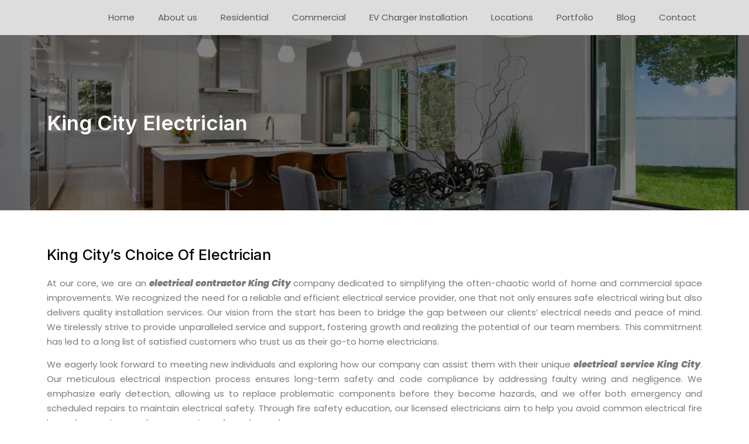

--- FILE ---
content_type: text/html; charset=UTF-8
request_url: https://foxwoodelectric.ca/king-city-electrician/
body_size: 28344
content:
<!doctype html>
<html lang="en" prefix="og: https://ogp.me/ns#">
<head><meta charset="UTF-8"><script>if(navigator.userAgent.match(/MSIE|Internet Explorer/i)||navigator.userAgent.match(/Trident\/7\..*?rv:11/i)){var href=document.location.href;if(!href.match(/[?&]nowprocket/)){if(href.indexOf("?")==-1){if(href.indexOf("#")==-1){document.location.href=href+"?nowprocket=1"}else{document.location.href=href.replace("#","?nowprocket=1#")}}else{if(href.indexOf("#")==-1){document.location.href=href+"&nowprocket=1"}else{document.location.href=href.replace("#","&nowprocket=1#")}}}}</script><script>(()=>{class RocketLazyLoadScripts{constructor(){this.v="1.2.6",this.triggerEvents=["keydown","mousedown","mousemove","touchmove","touchstart","touchend","wheel"],this.userEventHandler=this.t.bind(this),this.touchStartHandler=this.i.bind(this),this.touchMoveHandler=this.o.bind(this),this.touchEndHandler=this.h.bind(this),this.clickHandler=this.u.bind(this),this.interceptedClicks=[],this.interceptedClickListeners=[],this.l(this),window.addEventListener("pageshow",(t=>{this.persisted=t.persisted,this.everythingLoaded&&this.m()})),this.CSPIssue=sessionStorage.getItem("rocketCSPIssue"),document.addEventListener("securitypolicyviolation",(t=>{this.CSPIssue||"script-src-elem"!==t.violatedDirective||"data"!==t.blockedURI||(this.CSPIssue=!0,sessionStorage.setItem("rocketCSPIssue",!0))})),document.addEventListener("DOMContentLoaded",(()=>{this.k()})),this.delayedScripts={normal:[],async:[],defer:[]},this.trash=[],this.allJQueries=[]}p(t){document.hidden?t.t():(this.triggerEvents.forEach((e=>window.addEventListener(e,t.userEventHandler,{passive:!0}))),window.addEventListener("touchstart",t.touchStartHandler,{passive:!0}),window.addEventListener("mousedown",t.touchStartHandler),document.addEventListener("visibilitychange",t.userEventHandler))}_(){this.triggerEvents.forEach((t=>window.removeEventListener(t,this.userEventHandler,{passive:!0}))),document.removeEventListener("visibilitychange",this.userEventHandler)}i(t){"HTML"!==t.target.tagName&&(window.addEventListener("touchend",this.touchEndHandler),window.addEventListener("mouseup",this.touchEndHandler),window.addEventListener("touchmove",this.touchMoveHandler,{passive:!0}),window.addEventListener("mousemove",this.touchMoveHandler),t.target.addEventListener("click",this.clickHandler),this.L(t.target,!0),this.S(t.target,"onclick","rocket-onclick"),this.C())}o(t){window.removeEventListener("touchend",this.touchEndHandler),window.removeEventListener("mouseup",this.touchEndHandler),window.removeEventListener("touchmove",this.touchMoveHandler,{passive:!0}),window.removeEventListener("mousemove",this.touchMoveHandler),t.target.removeEventListener("click",this.clickHandler),this.L(t.target,!1),this.S(t.target,"rocket-onclick","onclick"),this.M()}h(){window.removeEventListener("touchend",this.touchEndHandler),window.removeEventListener("mouseup",this.touchEndHandler),window.removeEventListener("touchmove",this.touchMoveHandler,{passive:!0}),window.removeEventListener("mousemove",this.touchMoveHandler)}u(t){t.target.removeEventListener("click",this.clickHandler),this.L(t.target,!1),this.S(t.target,"rocket-onclick","onclick"),this.interceptedClicks.push(t),t.preventDefault(),t.stopPropagation(),t.stopImmediatePropagation(),this.M()}O(){window.removeEventListener("touchstart",this.touchStartHandler,{passive:!0}),window.removeEventListener("mousedown",this.touchStartHandler),this.interceptedClicks.forEach((t=>{t.target.dispatchEvent(new MouseEvent("click",{view:t.view,bubbles:!0,cancelable:!0}))}))}l(t){EventTarget.prototype.addEventListenerWPRocketBase=EventTarget.prototype.addEventListener,EventTarget.prototype.addEventListener=function(e,i,o){"click"!==e||t.windowLoaded||i===t.clickHandler||t.interceptedClickListeners.push({target:this,func:i,options:o}),(this||window).addEventListenerWPRocketBase(e,i,o)}}L(t,e){this.interceptedClickListeners.forEach((i=>{i.target===t&&(e?t.removeEventListener("click",i.func,i.options):t.addEventListener("click",i.func,i.options))})),t.parentNode!==document.documentElement&&this.L(t.parentNode,e)}D(){return new Promise((t=>{this.P?this.M=t:t()}))}C(){this.P=!0}M(){this.P=!1}S(t,e,i){t.hasAttribute&&t.hasAttribute(e)&&(event.target.setAttribute(i,event.target.getAttribute(e)),event.target.removeAttribute(e))}t(){this._(this),"loading"===document.readyState?document.addEventListener("DOMContentLoaded",this.R.bind(this)):this.R()}k(){let t=[];document.querySelectorAll("script[type=rocketlazyloadscript][data-rocket-src]").forEach((e=>{let i=e.getAttribute("data-rocket-src");if(i&&!i.startsWith("data:")){0===i.indexOf("//")&&(i=location.protocol+i);try{const o=new URL(i).origin;o!==location.origin&&t.push({src:o,crossOrigin:e.crossOrigin||"module"===e.getAttribute("data-rocket-type")})}catch(t){}}})),t=[...new Map(t.map((t=>[JSON.stringify(t),t]))).values()],this.T(t,"preconnect")}async R(){this.lastBreath=Date.now(),this.j(this),this.F(this),this.I(),this.W(),this.q(),await this.A(this.delayedScripts.normal),await this.A(this.delayedScripts.defer),await this.A(this.delayedScripts.async);try{await this.U(),await this.H(this),await this.J()}catch(t){console.error(t)}window.dispatchEvent(new Event("rocket-allScriptsLoaded")),this.everythingLoaded=!0,this.D().then((()=>{this.O()})),this.N()}W(){document.querySelectorAll("script[type=rocketlazyloadscript]").forEach((t=>{t.hasAttribute("data-rocket-src")?t.hasAttribute("async")&&!1!==t.async?this.delayedScripts.async.push(t):t.hasAttribute("defer")&&!1!==t.defer||"module"===t.getAttribute("data-rocket-type")?this.delayedScripts.defer.push(t):this.delayedScripts.normal.push(t):this.delayedScripts.normal.push(t)}))}async B(t){if(await this.G(),!0!==t.noModule||!("noModule"in HTMLScriptElement.prototype))return new Promise((e=>{let i;function o(){(i||t).setAttribute("data-rocket-status","executed"),e()}try{if(navigator.userAgent.indexOf("Firefox/")>0||""===navigator.vendor||this.CSPIssue)i=document.createElement("script"),[...t.attributes].forEach((t=>{let e=t.nodeName;"type"!==e&&("data-rocket-type"===e&&(e="type"),"data-rocket-src"===e&&(e="src"),i.setAttribute(e,t.nodeValue))})),t.text&&(i.text=t.text),i.hasAttribute("src")?(i.addEventListener("load",o),i.addEventListener("error",(function(){i.setAttribute("data-rocket-status","failed-network"),e()})),setTimeout((()=>{i.isConnected||e()}),1)):(i.text=t.text,o()),t.parentNode.replaceChild(i,t);else{const i=t.getAttribute("data-rocket-type"),s=t.getAttribute("data-rocket-src");i?(t.type=i,t.removeAttribute("data-rocket-type")):t.removeAttribute("type"),t.addEventListener("load",o),t.addEventListener("error",(i=>{this.CSPIssue&&i.target.src.startsWith("data:")?(console.log("WPRocket: data-uri blocked by CSP -> fallback"),t.removeAttribute("src"),this.B(t).then(e)):(t.setAttribute("data-rocket-status","failed-network"),e())})),s?(t.removeAttribute("data-rocket-src"),t.src=s):t.src="data:text/javascript;base64,"+window.btoa(unescape(encodeURIComponent(t.text)))}}catch(i){t.setAttribute("data-rocket-status","failed-transform"),e()}}));t.setAttribute("data-rocket-status","skipped")}async A(t){const e=t.shift();return e&&e.isConnected?(await this.B(e),this.A(t)):Promise.resolve()}q(){this.T([...this.delayedScripts.normal,...this.delayedScripts.defer,...this.delayedScripts.async],"preload")}T(t,e){var i=document.createDocumentFragment();t.forEach((t=>{const o=t.getAttribute&&t.getAttribute("data-rocket-src")||t.src;if(o&&!o.startsWith("data:")){const s=document.createElement("link");s.href=o,s.rel=e,"preconnect"!==e&&(s.as="script"),t.getAttribute&&"module"===t.getAttribute("data-rocket-type")&&(s.crossOrigin=!0),t.crossOrigin&&(s.crossOrigin=t.crossOrigin),t.integrity&&(s.integrity=t.integrity),i.appendChild(s),this.trash.push(s)}})),document.head.appendChild(i)}j(t){let e={};function i(i,o){return e[o].eventsToRewrite.indexOf(i)>=0&&!t.everythingLoaded?"rocket-"+i:i}function o(t,o){!function(t){e[t]||(e[t]={originalFunctions:{add:t.addEventListener,remove:t.removeEventListener},eventsToRewrite:[]},t.addEventListener=function(){arguments[0]=i(arguments[0],t),e[t].originalFunctions.add.apply(t,arguments)},t.removeEventListener=function(){arguments[0]=i(arguments[0],t),e[t].originalFunctions.remove.apply(t,arguments)})}(t),e[t].eventsToRewrite.push(o)}function s(e,i){let o=e[i];e[i]=null,Object.defineProperty(e,i,{get:()=>o||function(){},set(s){t.everythingLoaded?o=s:e["rocket"+i]=o=s}})}o(document,"DOMContentLoaded"),o(window,"DOMContentLoaded"),o(window,"load"),o(window,"pageshow"),o(document,"readystatechange"),s(document,"onreadystatechange"),s(window,"onload"),s(window,"onpageshow");try{Object.defineProperty(document,"readyState",{get:()=>t.rocketReadyState,set(e){t.rocketReadyState=e},configurable:!0}),document.readyState="loading"}catch(t){console.log("WPRocket DJE readyState conflict, bypassing")}}F(t){let e;function i(e){return t.everythingLoaded?e:e.split(" ").map((t=>"load"===t||0===t.indexOf("load.")?"rocket-jquery-load":t)).join(" ")}function o(o){function s(t){const e=o.fn[t];o.fn[t]=o.fn.init.prototype[t]=function(){return this[0]===window&&("string"==typeof arguments[0]||arguments[0]instanceof String?arguments[0]=i(arguments[0]):"object"==typeof arguments[0]&&Object.keys(arguments[0]).forEach((t=>{const e=arguments[0][t];delete arguments[0][t],arguments[0][i(t)]=e}))),e.apply(this,arguments),this}}o&&o.fn&&!t.allJQueries.includes(o)&&(o.fn.ready=o.fn.init.prototype.ready=function(e){return t.domReadyFired?e.bind(document)(o):document.addEventListener("rocket-DOMContentLoaded",(()=>e.bind(document)(o))),o([])},s("on"),s("one"),t.allJQueries.push(o)),e=o}o(window.jQuery),Object.defineProperty(window,"jQuery",{get:()=>e,set(t){o(t)}})}async H(t){const e=document.querySelector("script[data-webpack]");e&&(await async function(){return new Promise((t=>{e.addEventListener("load",t),e.addEventListener("error",t)}))}(),await t.K(),await t.H(t))}async U(){this.domReadyFired=!0;try{document.readyState="interactive"}catch(t){}await this.G(),document.dispatchEvent(new Event("rocket-readystatechange")),await this.G(),document.rocketonreadystatechange&&document.rocketonreadystatechange(),await this.G(),document.dispatchEvent(new Event("rocket-DOMContentLoaded")),await this.G(),window.dispatchEvent(new Event("rocket-DOMContentLoaded"))}async J(){try{document.readyState="complete"}catch(t){}await this.G(),document.dispatchEvent(new Event("rocket-readystatechange")),await this.G(),document.rocketonreadystatechange&&document.rocketonreadystatechange(),await this.G(),window.dispatchEvent(new Event("rocket-load")),await this.G(),window.rocketonload&&window.rocketonload(),await this.G(),this.allJQueries.forEach((t=>t(window).trigger("rocket-jquery-load"))),await this.G();const t=new Event("rocket-pageshow");t.persisted=this.persisted,window.dispatchEvent(t),await this.G(),window.rocketonpageshow&&window.rocketonpageshow({persisted:this.persisted}),this.windowLoaded=!0}m(){document.onreadystatechange&&document.onreadystatechange(),window.onload&&window.onload(),window.onpageshow&&window.onpageshow({persisted:this.persisted})}I(){const t=new Map;document.write=document.writeln=function(e){const i=document.currentScript;i||console.error("WPRocket unable to document.write this: "+e);const o=document.createRange(),s=i.parentElement;let n=t.get(i);void 0===n&&(n=i.nextSibling,t.set(i,n));const c=document.createDocumentFragment();o.setStart(c,0),c.appendChild(o.createContextualFragment(e)),s.insertBefore(c,n)}}async G(){Date.now()-this.lastBreath>45&&(await this.K(),this.lastBreath=Date.now())}async K(){return document.hidden?new Promise((t=>setTimeout(t))):new Promise((t=>requestAnimationFrame(t)))}N(){this.trash.forEach((t=>t.remove()))}static run(){const t=new RocketLazyLoadScripts;t.p(t)}}RocketLazyLoadScripts.run()})();</script>
	
		<meta name="viewport" content="width=device-width, initial-scale=1">
	<link rel="profile" href="https://gmpg.org/xfn/11">
	
<!-- Search Engine Optimization by Rank Math - https://rankmath.com/ -->
<title>Best Electrician in King City | Foxwood Electric - Trusted Electrician in King City</title><link rel="preload" data-rocket-preload as="style" href="https://fonts.googleapis.com/css?family=Roboto%3A100%2C100italic%2C200%2C200italic%2C300%2C300italic%2C400%2C400italic%2C500%2C500italic%2C600%2C600italic%2C700%2C700italic%2C800%2C800italic%2C900%2C900italic%7CRoboto%20Slab%3A100%2C100italic%2C200%2C200italic%2C300%2C300italic%2C400%2C400italic%2C500%2C500italic%2C600%2C600italic%2C700%2C700italic%2C800%2C800italic%2C900%2C900italic%7CInter%3A100%2C100italic%2C200%2C200italic%2C300%2C300italic%2C400%2C400italic%2C500%2C500italic%2C600%2C600italic%2C700%2C700italic%2C800%2C800italic%2C900%2C900italic%7CPoppins%3A100%2C100italic%2C200%2C200italic%2C300%2C300italic%2C400%2C400italic%2C500%2C500italic%2C600%2C600italic%2C700%2C700italic%2C800%2C800italic%2C900%2C900italic%7CJost%3A100%2C100italic%2C200%2C200italic%2C300%2C300italic%2C400%2C400italic%2C500%2C500italic%2C600%2C600italic%2C700%2C700italic%2C800%2C800italic%2C900%2C900italic&#038;display=swap" /><link rel="stylesheet" href="https://fonts.googleapis.com/css?family=Roboto%3A100%2C100italic%2C200%2C200italic%2C300%2C300italic%2C400%2C400italic%2C500%2C500italic%2C600%2C600italic%2C700%2C700italic%2C800%2C800italic%2C900%2C900italic%7CRoboto%20Slab%3A100%2C100italic%2C200%2C200italic%2C300%2C300italic%2C400%2C400italic%2C500%2C500italic%2C600%2C600italic%2C700%2C700italic%2C800%2C800italic%2C900%2C900italic%7CInter%3A100%2C100italic%2C200%2C200italic%2C300%2C300italic%2C400%2C400italic%2C500%2C500italic%2C600%2C600italic%2C700%2C700italic%2C800%2C800italic%2C900%2C900italic%7CPoppins%3A100%2C100italic%2C200%2C200italic%2C300%2C300italic%2C400%2C400italic%2C500%2C500italic%2C600%2C600italic%2C700%2C700italic%2C800%2C800italic%2C900%2C900italic%7CJost%3A100%2C100italic%2C200%2C200italic%2C300%2C300italic%2C400%2C400italic%2C500%2C500italic%2C600%2C600italic%2C700%2C700italic%2C800%2C800italic%2C900%2C900italic&#038;display=swap" media="print" onload="this.media='all'" /><noscript><link rel="stylesheet" href="https://fonts.googleapis.com/css?family=Roboto%3A100%2C100italic%2C200%2C200italic%2C300%2C300italic%2C400%2C400italic%2C500%2C500italic%2C600%2C600italic%2C700%2C700italic%2C800%2C800italic%2C900%2C900italic%7CRoboto%20Slab%3A100%2C100italic%2C200%2C200italic%2C300%2C300italic%2C400%2C400italic%2C500%2C500italic%2C600%2C600italic%2C700%2C700italic%2C800%2C800italic%2C900%2C900italic%7CInter%3A100%2C100italic%2C200%2C200italic%2C300%2C300italic%2C400%2C400italic%2C500%2C500italic%2C600%2C600italic%2C700%2C700italic%2C800%2C800italic%2C900%2C900italic%7CPoppins%3A100%2C100italic%2C200%2C200italic%2C300%2C300italic%2C400%2C400italic%2C500%2C500italic%2C600%2C600italic%2C700%2C700italic%2C800%2C800italic%2C900%2C900italic%7CJost%3A100%2C100italic%2C200%2C200italic%2C300%2C300italic%2C400%2C400italic%2C500%2C500italic%2C600%2C600italic%2C700%2C700italic%2C800%2C800italic%2C900%2C900italic&#038;display=swap" /></noscript>
<meta name="description" content="Looking for the Best Electrician in King City? Foxwood Electric delivers top-tier residential and commercial electrical services. Trust our expert team for reliable and efficient solutions. Contact us for unparalleled electrical expertise in King City!"/>
<meta name="robots" content="index, follow, max-snippet:-1, max-video-preview:-1, max-image-preview:large"/>
<link rel="canonical" href="https://foxwoodelectric.ca/king-city-electrician/" />
<meta property="og:locale" content="en_US" />
<meta property="og:type" content="article" />
<meta property="og:title" content="Best Electrician in King City | Foxwood Electric - Trusted Electrician in King City" />
<meta property="og:description" content="Looking for the Best Electrician in King City? Foxwood Electric delivers top-tier residential and commercial electrical services. Trust our expert team for reliable and efficient solutions. Contact us for unparalleled electrical expertise in King City!" />
<meta property="og:url" content="https://foxwoodelectric.ca/king-city-electrician/" />
<meta property="og:site_name" content="Foxwood Electric" />
<meta property="og:updated_time" content="2024-01-21T20:14:31+00:00" />
<meta property="og:image" content="https://foxwoodelectric.ca/wp-content/uploads/2023/08/gallery_05-520x400-1.webp" />
<meta property="og:image:secure_url" content="https://foxwoodelectric.ca/wp-content/uploads/2023/08/gallery_05-520x400-1.webp" />
<meta property="og:image:width" content="520" />
<meta property="og:image:height" content="400" />
<meta property="og:image:alt" content="Electrician in King City" />
<meta property="og:image:type" content="image/webp" />
<meta property="article:published_time" content="2023-08-08T02:43:09+00:00" />
<meta property="article:modified_time" content="2024-01-21T20:14:31+00:00" />
<meta name="twitter:card" content="summary_large_image" />
<meta name="twitter:title" content="Best Electrician in King City | Foxwood Electric - Trusted Electrician in King City" />
<meta name="twitter:description" content="Looking for the Best Electrician in King City? Foxwood Electric delivers top-tier residential and commercial electrical services. Trust our expert team for reliable and efficient solutions. Contact us for unparalleled electrical expertise in King City!" />
<meta name="twitter:image" content="https://foxwoodelectric.ca/wp-content/uploads/2023/08/gallery_05-520x400-1.webp" />
<meta name="twitter:label1" content="Time to read" />
<meta name="twitter:data1" content="5 minutes" />
<script type="application/ld+json" class="rank-math-schema">{"@context":"https://schema.org","@graph":[{"@type":"Organization","@id":"https://foxwoodelectric.ca/#organization","name":"Foxwood Electric","url":"https://foxwoodelectric.ca","logo":{"@type":"ImageObject","@id":"https://foxwoodelectric.ca/#logo","url":"https://foxwoodelectric.ca/wp-content/uploads/2022/11/output-onlinepngtools-2-e1673064742236.png","contentUrl":"https://foxwoodelectric.ca/wp-content/uploads/2022/11/output-onlinepngtools-2-e1673064742236.png","caption":"Foxwood Electric","inLanguage":"en","width":"1357","height":"495"}},{"@type":"WebSite","@id":"https://foxwoodelectric.ca/#website","url":"https://foxwoodelectric.ca","name":"Foxwood Electric","publisher":{"@id":"https://foxwoodelectric.ca/#organization"},"inLanguage":"en"},{"@type":"ImageObject","@id":"https://foxwoodelectric.ca/wp-content/uploads/2023/08/gallery_05-520x400-1.webp","url":"https://foxwoodelectric.ca/wp-content/uploads/2023/08/gallery_05-520x400-1.webp","width":"200","height":"200","inLanguage":"en"},{"@type":"WebPage","@id":"https://foxwoodelectric.ca/king-city-electrician/#webpage","url":"https://foxwoodelectric.ca/king-city-electrician/","name":"Best Electrician in King City | Foxwood Electric - Trusted Electrician in King City","datePublished":"2023-08-08T02:43:09+00:00","dateModified":"2024-01-21T20:14:31+00:00","isPartOf":{"@id":"https://foxwoodelectric.ca/#website"},"primaryImageOfPage":{"@id":"https://foxwoodelectric.ca/wp-content/uploads/2023/08/gallery_05-520x400-1.webp"},"inLanguage":"en"},{"@type":"Person","@id":"https://foxwoodelectric.ca/author/aram/","name":"aram","url":"https://foxwoodelectric.ca/author/aram/","image":{"@type":"ImageObject","@id":"https://secure.gravatar.com/avatar/aab97ed0ca9895467c4bd08a38ba105f?s=96&amp;d=mm&amp;r=g","url":"https://secure.gravatar.com/avatar/aab97ed0ca9895467c4bd08a38ba105f?s=96&amp;d=mm&amp;r=g","caption":"aram","inLanguage":"en"},"worksFor":{"@id":"https://foxwoodelectric.ca/#organization"}},{"@type":"Article","headline":"Best Electrician in King City | Foxwood Electric - Trusted Electrician in King City","keywords":"Electrician in King City","datePublished":"2023-08-08T02:43:09+00:00","dateModified":"2024-01-21T20:14:31+00:00","author":{"@id":"https://foxwoodelectric.ca/author/aram/","name":"aram"},"publisher":{"@id":"https://foxwoodelectric.ca/#organization"},"description":"Looking for the Best Electrician in King City? Foxwood Electric delivers top-tier residential and commercial electrical services. Trust our expert team for reliable and efficient solutions. Contact us for unparalleled electrical expertise in King City!","name":"Best Electrician in King City | Foxwood Electric - Trusted Electrician in King City","@id":"https://foxwoodelectric.ca/king-city-electrician/#richSnippet","isPartOf":{"@id":"https://foxwoodelectric.ca/king-city-electrician/#webpage"},"image":{"@id":"https://foxwoodelectric.ca/wp-content/uploads/2023/08/gallery_05-520x400-1.webp"},"inLanguage":"en","mainEntityOfPage":{"@id":"https://foxwoodelectric.ca/king-city-electrician/#webpage"}}]}</script>
<!-- /Rank Math WordPress SEO plugin -->

<link rel='dns-prefetch' href='//www.googletagmanager.com' />
<link href='https://fonts.gstatic.com' crossorigin rel='preconnect' />
<link rel="alternate" type="application/rss+xml" title="Foxwood Electric &raquo; Feed" href="https://foxwoodelectric.ca/feed/" />
<link rel="alternate" type="application/rss+xml" title="Foxwood Electric &raquo; Comments Feed" href="https://foxwoodelectric.ca/comments/feed/" />
<script type="rocketlazyloadscript">
window._wpemojiSettings = {"baseUrl":"https:\/\/s.w.org\/images\/core\/emoji\/14.0.0\/72x72\/","ext":".png","svgUrl":"https:\/\/s.w.org\/images\/core\/emoji\/14.0.0\/svg\/","svgExt":".svg","source":{"concatemoji":"https:\/\/foxwoodelectric.ca\/wp-includes\/js\/wp-emoji-release.min.js?ver=6.1.9"}};
/*! This file is auto-generated */
!function(e,a,t){var n,r,o,i=a.createElement("canvas"),p=i.getContext&&i.getContext("2d");function s(e,t){var a=String.fromCharCode,e=(p.clearRect(0,0,i.width,i.height),p.fillText(a.apply(this,e),0,0),i.toDataURL());return p.clearRect(0,0,i.width,i.height),p.fillText(a.apply(this,t),0,0),e===i.toDataURL()}function c(e){var t=a.createElement("script");t.src=e,t.defer=t.type="text/javascript",a.getElementsByTagName("head")[0].appendChild(t)}for(o=Array("flag","emoji"),t.supports={everything:!0,everythingExceptFlag:!0},r=0;r<o.length;r++)t.supports[o[r]]=function(e){if(p&&p.fillText)switch(p.textBaseline="top",p.font="600 32px Arial",e){case"flag":return s([127987,65039,8205,9895,65039],[127987,65039,8203,9895,65039])?!1:!s([55356,56826,55356,56819],[55356,56826,8203,55356,56819])&&!s([55356,57332,56128,56423,56128,56418,56128,56421,56128,56430,56128,56423,56128,56447],[55356,57332,8203,56128,56423,8203,56128,56418,8203,56128,56421,8203,56128,56430,8203,56128,56423,8203,56128,56447]);case"emoji":return!s([129777,127995,8205,129778,127999],[129777,127995,8203,129778,127999])}return!1}(o[r]),t.supports.everything=t.supports.everything&&t.supports[o[r]],"flag"!==o[r]&&(t.supports.everythingExceptFlag=t.supports.everythingExceptFlag&&t.supports[o[r]]);t.supports.everythingExceptFlag=t.supports.everythingExceptFlag&&!t.supports.flag,t.DOMReady=!1,t.readyCallback=function(){t.DOMReady=!0},t.supports.everything||(n=function(){t.readyCallback()},a.addEventListener?(a.addEventListener("DOMContentLoaded",n,!1),e.addEventListener("load",n,!1)):(e.attachEvent("onload",n),a.attachEvent("onreadystatechange",function(){"complete"===a.readyState&&t.readyCallback()})),(e=t.source||{}).concatemoji?c(e.concatemoji):e.wpemoji&&e.twemoji&&(c(e.twemoji),c(e.wpemoji)))}(window,document,window._wpemojiSettings);
</script>
<style>
img.wp-smiley,
img.emoji {
	display: inline !important;
	border: none !important;
	box-shadow: none !important;
	height: 1em !important;
	width: 1em !important;
	margin: 0 0.07em !important;
	vertical-align: -0.1em !important;
	background: none !important;
	padding: 0 !important;
}
</style>
	<link rel='stylesheet' id='wp-block-library-css' href='https://foxwoodelectric.ca/wp-includes/css/dist/block-library/style.min.css?ver=6.1.9' media='all' />
<link data-minify="1" rel='stylesheet' id='jet-engine-frontend-css' href='https://foxwoodelectric.ca/wp-content/cache/min/1/wp-content/plugins/jet-engine/assets/css/frontend.css?ver=1757446263' media='all' />
<link rel='stylesheet' id='classic-theme-styles-css' href='https://foxwoodelectric.ca/wp-includes/css/classic-themes.min.css?ver=1' media='all' />
<style id='global-styles-inline-css'>
body{--wp--preset--color--black: #000000;--wp--preset--color--cyan-bluish-gray: #abb8c3;--wp--preset--color--white: #ffffff;--wp--preset--color--pale-pink: #f78da7;--wp--preset--color--vivid-red: #cf2e2e;--wp--preset--color--luminous-vivid-orange: #ff6900;--wp--preset--color--luminous-vivid-amber: #fcb900;--wp--preset--color--light-green-cyan: #7bdcb5;--wp--preset--color--vivid-green-cyan: #00d084;--wp--preset--color--pale-cyan-blue: #8ed1fc;--wp--preset--color--vivid-cyan-blue: #0693e3;--wp--preset--color--vivid-purple: #9b51e0;--wp--preset--gradient--vivid-cyan-blue-to-vivid-purple: linear-gradient(135deg,rgba(6,147,227,1) 0%,rgb(155,81,224) 100%);--wp--preset--gradient--light-green-cyan-to-vivid-green-cyan: linear-gradient(135deg,rgb(122,220,180) 0%,rgb(0,208,130) 100%);--wp--preset--gradient--luminous-vivid-amber-to-luminous-vivid-orange: linear-gradient(135deg,rgba(252,185,0,1) 0%,rgba(255,105,0,1) 100%);--wp--preset--gradient--luminous-vivid-orange-to-vivid-red: linear-gradient(135deg,rgba(255,105,0,1) 0%,rgb(207,46,46) 100%);--wp--preset--gradient--very-light-gray-to-cyan-bluish-gray: linear-gradient(135deg,rgb(238,238,238) 0%,rgb(169,184,195) 100%);--wp--preset--gradient--cool-to-warm-spectrum: linear-gradient(135deg,rgb(74,234,220) 0%,rgb(151,120,209) 20%,rgb(207,42,186) 40%,rgb(238,44,130) 60%,rgb(251,105,98) 80%,rgb(254,248,76) 100%);--wp--preset--gradient--blush-light-purple: linear-gradient(135deg,rgb(255,206,236) 0%,rgb(152,150,240) 100%);--wp--preset--gradient--blush-bordeaux: linear-gradient(135deg,rgb(254,205,165) 0%,rgb(254,45,45) 50%,rgb(107,0,62) 100%);--wp--preset--gradient--luminous-dusk: linear-gradient(135deg,rgb(255,203,112) 0%,rgb(199,81,192) 50%,rgb(65,88,208) 100%);--wp--preset--gradient--pale-ocean: linear-gradient(135deg,rgb(255,245,203) 0%,rgb(182,227,212) 50%,rgb(51,167,181) 100%);--wp--preset--gradient--electric-grass: linear-gradient(135deg,rgb(202,248,128) 0%,rgb(113,206,126) 100%);--wp--preset--gradient--midnight: linear-gradient(135deg,rgb(2,3,129) 0%,rgb(40,116,252) 100%);--wp--preset--duotone--dark-grayscale: url('#wp-duotone-dark-grayscale');--wp--preset--duotone--grayscale: url('#wp-duotone-grayscale');--wp--preset--duotone--purple-yellow: url('#wp-duotone-purple-yellow');--wp--preset--duotone--blue-red: url('#wp-duotone-blue-red');--wp--preset--duotone--midnight: url('#wp-duotone-midnight');--wp--preset--duotone--magenta-yellow: url('#wp-duotone-magenta-yellow');--wp--preset--duotone--purple-green: url('#wp-duotone-purple-green');--wp--preset--duotone--blue-orange: url('#wp-duotone-blue-orange');--wp--preset--font-size--small: 13px;--wp--preset--font-size--medium: 20px;--wp--preset--font-size--large: 36px;--wp--preset--font-size--x-large: 42px;--wp--preset--spacing--20: 0.44rem;--wp--preset--spacing--30: 0.67rem;--wp--preset--spacing--40: 1rem;--wp--preset--spacing--50: 1.5rem;--wp--preset--spacing--60: 2.25rem;--wp--preset--spacing--70: 3.38rem;--wp--preset--spacing--80: 5.06rem;}:where(.is-layout-flex){gap: 0.5em;}body .is-layout-flow > .alignleft{float: left;margin-inline-start: 0;margin-inline-end: 2em;}body .is-layout-flow > .alignright{float: right;margin-inline-start: 2em;margin-inline-end: 0;}body .is-layout-flow > .aligncenter{margin-left: auto !important;margin-right: auto !important;}body .is-layout-constrained > .alignleft{float: left;margin-inline-start: 0;margin-inline-end: 2em;}body .is-layout-constrained > .alignright{float: right;margin-inline-start: 2em;margin-inline-end: 0;}body .is-layout-constrained > .aligncenter{margin-left: auto !important;margin-right: auto !important;}body .is-layout-constrained > :where(:not(.alignleft):not(.alignright):not(.alignfull)){max-width: var(--wp--style--global--content-size);margin-left: auto !important;margin-right: auto !important;}body .is-layout-constrained > .alignwide{max-width: var(--wp--style--global--wide-size);}body .is-layout-flex{display: flex;}body .is-layout-flex{flex-wrap: wrap;align-items: center;}body .is-layout-flex > *{margin: 0;}:where(.wp-block-columns.is-layout-flex){gap: 2em;}.has-black-color{color: var(--wp--preset--color--black) !important;}.has-cyan-bluish-gray-color{color: var(--wp--preset--color--cyan-bluish-gray) !important;}.has-white-color{color: var(--wp--preset--color--white) !important;}.has-pale-pink-color{color: var(--wp--preset--color--pale-pink) !important;}.has-vivid-red-color{color: var(--wp--preset--color--vivid-red) !important;}.has-luminous-vivid-orange-color{color: var(--wp--preset--color--luminous-vivid-orange) !important;}.has-luminous-vivid-amber-color{color: var(--wp--preset--color--luminous-vivid-amber) !important;}.has-light-green-cyan-color{color: var(--wp--preset--color--light-green-cyan) !important;}.has-vivid-green-cyan-color{color: var(--wp--preset--color--vivid-green-cyan) !important;}.has-pale-cyan-blue-color{color: var(--wp--preset--color--pale-cyan-blue) !important;}.has-vivid-cyan-blue-color{color: var(--wp--preset--color--vivid-cyan-blue) !important;}.has-vivid-purple-color{color: var(--wp--preset--color--vivid-purple) !important;}.has-black-background-color{background-color: var(--wp--preset--color--black) !important;}.has-cyan-bluish-gray-background-color{background-color: var(--wp--preset--color--cyan-bluish-gray) !important;}.has-white-background-color{background-color: var(--wp--preset--color--white) !important;}.has-pale-pink-background-color{background-color: var(--wp--preset--color--pale-pink) !important;}.has-vivid-red-background-color{background-color: var(--wp--preset--color--vivid-red) !important;}.has-luminous-vivid-orange-background-color{background-color: var(--wp--preset--color--luminous-vivid-orange) !important;}.has-luminous-vivid-amber-background-color{background-color: var(--wp--preset--color--luminous-vivid-amber) !important;}.has-light-green-cyan-background-color{background-color: var(--wp--preset--color--light-green-cyan) !important;}.has-vivid-green-cyan-background-color{background-color: var(--wp--preset--color--vivid-green-cyan) !important;}.has-pale-cyan-blue-background-color{background-color: var(--wp--preset--color--pale-cyan-blue) !important;}.has-vivid-cyan-blue-background-color{background-color: var(--wp--preset--color--vivid-cyan-blue) !important;}.has-vivid-purple-background-color{background-color: var(--wp--preset--color--vivid-purple) !important;}.has-black-border-color{border-color: var(--wp--preset--color--black) !important;}.has-cyan-bluish-gray-border-color{border-color: var(--wp--preset--color--cyan-bluish-gray) !important;}.has-white-border-color{border-color: var(--wp--preset--color--white) !important;}.has-pale-pink-border-color{border-color: var(--wp--preset--color--pale-pink) !important;}.has-vivid-red-border-color{border-color: var(--wp--preset--color--vivid-red) !important;}.has-luminous-vivid-orange-border-color{border-color: var(--wp--preset--color--luminous-vivid-orange) !important;}.has-luminous-vivid-amber-border-color{border-color: var(--wp--preset--color--luminous-vivid-amber) !important;}.has-light-green-cyan-border-color{border-color: var(--wp--preset--color--light-green-cyan) !important;}.has-vivid-green-cyan-border-color{border-color: var(--wp--preset--color--vivid-green-cyan) !important;}.has-pale-cyan-blue-border-color{border-color: var(--wp--preset--color--pale-cyan-blue) !important;}.has-vivid-cyan-blue-border-color{border-color: var(--wp--preset--color--vivid-cyan-blue) !important;}.has-vivid-purple-border-color{border-color: var(--wp--preset--color--vivid-purple) !important;}.has-vivid-cyan-blue-to-vivid-purple-gradient-background{background: var(--wp--preset--gradient--vivid-cyan-blue-to-vivid-purple) !important;}.has-light-green-cyan-to-vivid-green-cyan-gradient-background{background: var(--wp--preset--gradient--light-green-cyan-to-vivid-green-cyan) !important;}.has-luminous-vivid-amber-to-luminous-vivid-orange-gradient-background{background: var(--wp--preset--gradient--luminous-vivid-amber-to-luminous-vivid-orange) !important;}.has-luminous-vivid-orange-to-vivid-red-gradient-background{background: var(--wp--preset--gradient--luminous-vivid-orange-to-vivid-red) !important;}.has-very-light-gray-to-cyan-bluish-gray-gradient-background{background: var(--wp--preset--gradient--very-light-gray-to-cyan-bluish-gray) !important;}.has-cool-to-warm-spectrum-gradient-background{background: var(--wp--preset--gradient--cool-to-warm-spectrum) !important;}.has-blush-light-purple-gradient-background{background: var(--wp--preset--gradient--blush-light-purple) !important;}.has-blush-bordeaux-gradient-background{background: var(--wp--preset--gradient--blush-bordeaux) !important;}.has-luminous-dusk-gradient-background{background: var(--wp--preset--gradient--luminous-dusk) !important;}.has-pale-ocean-gradient-background{background: var(--wp--preset--gradient--pale-ocean) !important;}.has-electric-grass-gradient-background{background: var(--wp--preset--gradient--electric-grass) !important;}.has-midnight-gradient-background{background: var(--wp--preset--gradient--midnight) !important;}.has-small-font-size{font-size: var(--wp--preset--font-size--small) !important;}.has-medium-font-size{font-size: var(--wp--preset--font-size--medium) !important;}.has-large-font-size{font-size: var(--wp--preset--font-size--large) !important;}.has-x-large-font-size{font-size: var(--wp--preset--font-size--x-large) !important;}
.wp-block-navigation a:where(:not(.wp-element-button)){color: inherit;}
:where(.wp-block-columns.is-layout-flex){gap: 2em;}
.wp-block-pullquote{font-size: 1.5em;line-height: 1.6;}
</style>
<link rel='stylesheet' id='hello-elementor-css' href='https://foxwoodelectric.ca/wp-content/themes/hello-elementor/style.min.css?ver=2.6.1' media='all' />
<link rel='stylesheet' id='hello-elementor-theme-style-css' href='https://foxwoodelectric.ca/wp-content/themes/hello-elementor/theme.min.css?ver=2.6.1' media='all' />
<link rel='stylesheet' id='elementor-frontend-css' href='https://foxwoodelectric.ca/wp-content/plugins/elementor/assets/css/frontend-lite.min.css?ver=3.17.3' media='all' />
<link rel='stylesheet' id='elementor-post-6-css' href='https://foxwoodelectric.ca/wp-content/uploads/elementor/css/post-6.css?ver=1757446252' media='all' />
<link data-minify="1" rel='stylesheet' id='jet-elements-css' href='https://foxwoodelectric.ca/wp-content/cache/min/1/wp-content/plugins/jet-elements/assets/css/jet-elements.css?ver=1757446264' media='all' />
<link data-minify="1" rel='stylesheet' id='jet-elements-skin-css' href='https://foxwoodelectric.ca/wp-content/cache/min/1/wp-content/plugins/jet-elements/assets/css/jet-elements-skin.css?ver=1757446264' media='all' />
<link data-minify="1" rel='stylesheet' id='elementor-icons-css' href='https://foxwoodelectric.ca/wp-content/cache/min/1/wp-content/plugins/elementor/assets/lib/eicons/css/elementor-icons.min.css?ver=1757446264' media='all' />
<link rel='stylesheet' id='swiper-css' href='https://foxwoodelectric.ca/wp-content/plugins/elementor/assets/lib/swiper/css/swiper.min.css?ver=5.3.6' media='all' />
<link rel='stylesheet' id='elementor-pro-css' href='https://foxwoodelectric.ca/wp-content/plugins/elementor-pro/assets/css/frontend-lite.min.css?ver=3.17.1' media='all' />
<link rel='stylesheet' id='eihe-front-style-css' href='https://foxwoodelectric.ca/wp-content/plugins/image-hover-effects-addon-for-elementor/assets/style.min.css?ver=1.4' media='all' />
<link rel='stylesheet' id='elementor-global-css' href='https://foxwoodelectric.ca/wp-content/uploads/elementor/css/global.css?ver=1757446250' media='all' />
<link rel='stylesheet' id='elementor-post-3225-css' href='https://foxwoodelectric.ca/wp-content/uploads/elementor/css/post-3225.css?ver=1757446384' media='all' />
<link rel='stylesheet' id='elementor-post-138-css' href='https://foxwoodelectric.ca/wp-content/uploads/elementor/css/post-138.css?ver=1757622107' media='all' />
<link rel='stylesheet' id='elementor-post-307-css' href='https://foxwoodelectric.ca/wp-content/uploads/elementor/css/post-307.css?ver=1760043791' media='all' />
<link data-minify="1" rel='stylesheet' id='ecs-styles-css' href='https://foxwoodelectric.ca/wp-content/cache/min/1/wp-content/plugins/ele-custom-skin/assets/css/ecs-style.css?ver=1757446264' media='all' />
<link rel='stylesheet' id='elementor-post-2239-css' href='https://foxwoodelectric.ca/wp-content/uploads/elementor/css/post-2239.css?ver=1673365586' media='all' />
<link rel='stylesheet' id='elementor-post-2410-css' href='https://foxwoodelectric.ca/wp-content/uploads/elementor/css/post-2410.css?ver=1673367081' media='all' />

<link rel='stylesheet' id='elementor-icons-shared-0-css' href='https://foxwoodelectric.ca/wp-content/plugins/elementor/assets/lib/font-awesome/css/fontawesome.min.css?ver=5.15.3' media='all' />
<link data-minify="1" rel='stylesheet' id='elementor-icons-fa-solid-css' href='https://foxwoodelectric.ca/wp-content/cache/min/1/wp-content/plugins/elementor/assets/lib/font-awesome/css/solid.min.css?ver=1757446264' media='all' />
<link data-minify="1" rel='stylesheet' id='elementor-icons-fa-brands-css' href='https://foxwoodelectric.ca/wp-content/cache/min/1/wp-content/plugins/elementor/assets/lib/font-awesome/css/brands.min.css?ver=1757446264' media='all' />
<link rel="preconnect" href="https://fonts.gstatic.com/" crossorigin><script type="rocketlazyloadscript" data-rocket-src='https://foxwoodelectric.ca/wp-includes/js/jquery/jquery.min.js?ver=3.6.1' id='jquery-core-js' data-rocket-defer defer></script>
<script type="rocketlazyloadscript" data-rocket-src='https://foxwoodelectric.ca/wp-includes/js/jquery/jquery-migrate.min.js?ver=3.3.2' id='jquery-migrate-js' data-rocket-defer defer></script>

<!-- Google Analytics snippet added by Site Kit -->
<script type="rocketlazyloadscript" data-rocket-src='https://www.googletagmanager.com/gtag/js?id=UA-179947167-1' id='google_gtagjs-js' async></script>
<script type="rocketlazyloadscript" id='google_gtagjs-js-after'>
window.dataLayer = window.dataLayer || [];function gtag(){dataLayer.push(arguments);}
gtag('set', 'linker', {"domains":["foxwoodelectric.ca"]} );
gtag("js", new Date());
gtag("set", "developer_id.dZTNiMT", true);
gtag("config", "UA-179947167-1", {"anonymize_ip":true});
</script>

<!-- End Google Analytics snippet added by Site Kit -->
<script id='ecs_ajax_load-js-extra'>
var ecs_ajax_params = {"ajaxurl":"https:\/\/foxwoodelectric.ca\/wp-admin\/admin-ajax.php","posts":"{\"page\":0,\"pagename\":\"king-city-electrician\",\"error\":\"\",\"m\":\"\",\"p\":0,\"post_parent\":\"\",\"subpost\":\"\",\"subpost_id\":\"\",\"attachment\":\"\",\"attachment_id\":0,\"name\":\"king-city-electrician\",\"page_id\":0,\"second\":\"\",\"minute\":\"\",\"hour\":\"\",\"day\":0,\"monthnum\":0,\"year\":0,\"w\":0,\"category_name\":\"\",\"tag\":\"\",\"cat\":\"\",\"tag_id\":\"\",\"author\":\"\",\"author_name\":\"\",\"feed\":\"\",\"tb\":\"\",\"paged\":0,\"meta_key\":\"\",\"meta_value\":\"\",\"preview\":\"\",\"s\":\"\",\"sentence\":\"\",\"title\":\"\",\"fields\":\"\",\"menu_order\":\"\",\"embed\":\"\",\"category__in\":[],\"category__not_in\":[],\"category__and\":[],\"post__in\":[],\"post__not_in\":[],\"post_name__in\":[],\"tag__in\":[],\"tag__not_in\":[],\"tag__and\":[],\"tag_slug__in\":[],\"tag_slug__and\":[],\"post_parent__in\":[],\"post_parent__not_in\":[],\"author__in\":[],\"author__not_in\":[],\"post_type\":[\"post\",\"page\",\"e-landing-page\"],\"ignore_sticky_posts\":false,\"suppress_filters\":false,\"cache_results\":true,\"update_post_term_cache\":true,\"update_menu_item_cache\":false,\"lazy_load_term_meta\":true,\"update_post_meta_cache\":true,\"posts_per_page\":10,\"nopaging\":false,\"comments_per_page\":\"50\",\"no_found_rows\":false,\"order\":\"DESC\"}"};
</script>
<script type="rocketlazyloadscript" data-minify="1" data-rocket-src='https://foxwoodelectric.ca/wp-content/cache/min/1/wp-content/plugins/ele-custom-skin/assets/js/ecs_ajax_pagination.js?ver=1757356148' id='ecs_ajax_load-js' data-rocket-defer defer></script>
<script type="rocketlazyloadscript" data-minify="1" data-rocket-src='https://foxwoodelectric.ca/wp-content/cache/min/1/wp-content/plugins/ele-custom-skin/assets/js/ecs.js?ver=1757356148' id='ecs-script-js' data-rocket-defer defer></script>
<link rel="https://api.w.org/" href="https://foxwoodelectric.ca/wp-json/" /><link rel="alternate" type="application/json" href="https://foxwoodelectric.ca/wp-json/wp/v2/pages/3225" /><link rel="EditURI" type="application/rsd+xml" title="RSD" href="https://foxwoodelectric.ca/xmlrpc.php?rsd" />
<link rel="wlwmanifest" type="application/wlwmanifest+xml" href="https://foxwoodelectric.ca/wp-includes/wlwmanifest.xml" />
<meta name="generator" content="WordPress 6.1.9" />
<link rel='shortlink' href='https://foxwoodelectric.ca/?p=3225' />
<link rel="alternate" type="application/json+oembed" href="https://foxwoodelectric.ca/wp-json/oembed/1.0/embed?url=https%3A%2F%2Ffoxwoodelectric.ca%2Fking-city-electrician%2F" />
<link rel="alternate" type="text/xml+oembed" href="https://foxwoodelectric.ca/wp-json/oembed/1.0/embed?url=https%3A%2F%2Ffoxwoodelectric.ca%2Fking-city-electrician%2F&#038;format=xml" />
<meta name="generator" content="Site Kit by Google 1.114.0" /><!-- HFCM by 99 Robots - Snippet # 1: Google Tag Manager Header (Mah) -->
<!-- Google Tag Manager -->
<script type="rocketlazyloadscript">(function(w,d,s,l,i){w[l]=w[l]||[];w[l].push({'gtm.start':
new Date().getTime(),event:'gtm.js'});var f=d.getElementsByTagName(s)[0],
j=d.createElement(s),dl=l!='dataLayer'?'&l='+l:'';j.async=true;j.src=
'https://www.googletagmanager.com/gtm.js?id='+i+dl;f.parentNode.insertBefore(j,f);
})(window,document,'script','dataLayer','GTM-WSLQMSL3');</script>
<!-- End Google Tag Manager -->
<!-- /end HFCM by 99 Robots -->
<meta name="generator" content="Elementor 3.17.3; features: e_dom_optimization, e_optimized_assets_loading, e_optimized_css_loading, additional_custom_breakpoints; settings: css_print_method-external, google_font-enabled, font_display-auto">
<!-- Call Now Button 1.4.2 (https://callnowbutton.com) [renderer:cloud, id:domain_6d27e5b7_5de0_4f76_8f32_ef4f815832e2]-->
<script type="rocketlazyloadscript" data-cnb-version="1.4.2" data-rocket-type="text/javascript" async="async" data-rocket-src="https://user.callnowbutton.com/domain_6d27e5b7_5de0_4f76_8f32_ef4f815832e2.js?dbver=1708308822"></script>
<script type="rocketlazyloadscript" id="google_gtagjs" data-rocket-src="https://www.googletagmanager.com/gtag/js?id=G-0NLJQ0SKXM" async></script>
<script type="rocketlazyloadscript" id="google_gtagjs-inline">
window.dataLayer = window.dataLayer || [];function gtag(){dataLayer.push(arguments);}gtag('js', new Date());gtag('config', 'G-0NLJQ0SKXM', {} );
</script>

<!-- Google Tag Manager snippet added by Site Kit -->
<script type="rocketlazyloadscript">
			( function( w, d, s, l, i ) {
				w[l] = w[l] || [];
				w[l].push( {'gtm.start': new Date().getTime(), event: 'gtm.js'} );
				var f = d.getElementsByTagName( s )[0],
					j = d.createElement( s ), dl = l != 'dataLayer' ? '&l=' + l : '';
				j.async = true;
				j.src = 'https://www.googletagmanager.com/gtm.js?id=' + i + dl;
				f.parentNode.insertBefore( j, f );
			} )( window, document, 'script', 'dataLayer', 'GTM-N2MDJVWH' );
			
</script>

<!-- End Google Tag Manager snippet added by Site Kit -->
<link rel="icon" href="https://foxwoodelectric.ca/wp-content/uploads/2023/06/cropped-favicon-32x32.png" sizes="32x32" />
<link rel="icon" href="https://foxwoodelectric.ca/wp-content/uploads/2023/06/cropped-favicon-192x192.png" sizes="192x192" />
<link rel="apple-touch-icon" href="https://foxwoodelectric.ca/wp-content/uploads/2023/06/cropped-favicon-180x180.png" />
<meta name="msapplication-TileImage" content="https://foxwoodelectric.ca/wp-content/uploads/2023/06/cropped-favicon-270x270.png" />
</head>
<body class="page-template-default page page-id-3225 elementor-default elementor-kit-6 elementor-page elementor-page-3225">

		<!-- Google Tag Manager (noscript) snippet added by Site Kit -->
		<noscript>
			<iframe src="https://www.googletagmanager.com/ns.html?id=GTM-N2MDJVWH" height="0" width="0" style="display:none;visibility:hidden"></iframe>
		</noscript>
		<!-- End Google Tag Manager (noscript) snippet added by Site Kit -->
		<svg xmlns="http://www.w3.org/2000/svg" viewBox="0 0 0 0" width="0" height="0" focusable="false" role="none" style="visibility: hidden; position: absolute; left: -9999px; overflow: hidden;" ><defs><filter id="wp-duotone-dark-grayscale"><feColorMatrix color-interpolation-filters="sRGB" type="matrix" values=" .299 .587 .114 0 0 .299 .587 .114 0 0 .299 .587 .114 0 0 .299 .587 .114 0 0 " /><feComponentTransfer color-interpolation-filters="sRGB" ><feFuncR type="table" tableValues="0 0.49803921568627" /><feFuncG type="table" tableValues="0 0.49803921568627" /><feFuncB type="table" tableValues="0 0.49803921568627" /><feFuncA type="table" tableValues="1 1" /></feComponentTransfer><feComposite in2="SourceGraphic" operator="in" /></filter></defs></svg><svg xmlns="http://www.w3.org/2000/svg" viewBox="0 0 0 0" width="0" height="0" focusable="false" role="none" style="visibility: hidden; position: absolute; left: -9999px; overflow: hidden;" ><defs><filter id="wp-duotone-grayscale"><feColorMatrix color-interpolation-filters="sRGB" type="matrix" values=" .299 .587 .114 0 0 .299 .587 .114 0 0 .299 .587 .114 0 0 .299 .587 .114 0 0 " /><feComponentTransfer color-interpolation-filters="sRGB" ><feFuncR type="table" tableValues="0 1" /><feFuncG type="table" tableValues="0 1" /><feFuncB type="table" tableValues="0 1" /><feFuncA type="table" tableValues="1 1" /></feComponentTransfer><feComposite in2="SourceGraphic" operator="in" /></filter></defs></svg><svg xmlns="http://www.w3.org/2000/svg" viewBox="0 0 0 0" width="0" height="0" focusable="false" role="none" style="visibility: hidden; position: absolute; left: -9999px; overflow: hidden;" ><defs><filter id="wp-duotone-purple-yellow"><feColorMatrix color-interpolation-filters="sRGB" type="matrix" values=" .299 .587 .114 0 0 .299 .587 .114 0 0 .299 .587 .114 0 0 .299 .587 .114 0 0 " /><feComponentTransfer color-interpolation-filters="sRGB" ><feFuncR type="table" tableValues="0.54901960784314 0.98823529411765" /><feFuncG type="table" tableValues="0 1" /><feFuncB type="table" tableValues="0.71764705882353 0.25490196078431" /><feFuncA type="table" tableValues="1 1" /></feComponentTransfer><feComposite in2="SourceGraphic" operator="in" /></filter></defs></svg><svg xmlns="http://www.w3.org/2000/svg" viewBox="0 0 0 0" width="0" height="0" focusable="false" role="none" style="visibility: hidden; position: absolute; left: -9999px; overflow: hidden;" ><defs><filter id="wp-duotone-blue-red"><feColorMatrix color-interpolation-filters="sRGB" type="matrix" values=" .299 .587 .114 0 0 .299 .587 .114 0 0 .299 .587 .114 0 0 .299 .587 .114 0 0 " /><feComponentTransfer color-interpolation-filters="sRGB" ><feFuncR type="table" tableValues="0 1" /><feFuncG type="table" tableValues="0 0.27843137254902" /><feFuncB type="table" tableValues="0.5921568627451 0.27843137254902" /><feFuncA type="table" tableValues="1 1" /></feComponentTransfer><feComposite in2="SourceGraphic" operator="in" /></filter></defs></svg><svg xmlns="http://www.w3.org/2000/svg" viewBox="0 0 0 0" width="0" height="0" focusable="false" role="none" style="visibility: hidden; position: absolute; left: -9999px; overflow: hidden;" ><defs><filter id="wp-duotone-midnight"><feColorMatrix color-interpolation-filters="sRGB" type="matrix" values=" .299 .587 .114 0 0 .299 .587 .114 0 0 .299 .587 .114 0 0 .299 .587 .114 0 0 " /><feComponentTransfer color-interpolation-filters="sRGB" ><feFuncR type="table" tableValues="0 0" /><feFuncG type="table" tableValues="0 0.64705882352941" /><feFuncB type="table" tableValues="0 1" /><feFuncA type="table" tableValues="1 1" /></feComponentTransfer><feComposite in2="SourceGraphic" operator="in" /></filter></defs></svg><svg xmlns="http://www.w3.org/2000/svg" viewBox="0 0 0 0" width="0" height="0" focusable="false" role="none" style="visibility: hidden; position: absolute; left: -9999px; overflow: hidden;" ><defs><filter id="wp-duotone-magenta-yellow"><feColorMatrix color-interpolation-filters="sRGB" type="matrix" values=" .299 .587 .114 0 0 .299 .587 .114 0 0 .299 .587 .114 0 0 .299 .587 .114 0 0 " /><feComponentTransfer color-interpolation-filters="sRGB" ><feFuncR type="table" tableValues="0.78039215686275 1" /><feFuncG type="table" tableValues="0 0.94901960784314" /><feFuncB type="table" tableValues="0.35294117647059 0.47058823529412" /><feFuncA type="table" tableValues="1 1" /></feComponentTransfer><feComposite in2="SourceGraphic" operator="in" /></filter></defs></svg><svg xmlns="http://www.w3.org/2000/svg" viewBox="0 0 0 0" width="0" height="0" focusable="false" role="none" style="visibility: hidden; position: absolute; left: -9999px; overflow: hidden;" ><defs><filter id="wp-duotone-purple-green"><feColorMatrix color-interpolation-filters="sRGB" type="matrix" values=" .299 .587 .114 0 0 .299 .587 .114 0 0 .299 .587 .114 0 0 .299 .587 .114 0 0 " /><feComponentTransfer color-interpolation-filters="sRGB" ><feFuncR type="table" tableValues="0.65098039215686 0.40392156862745" /><feFuncG type="table" tableValues="0 1" /><feFuncB type="table" tableValues="0.44705882352941 0.4" /><feFuncA type="table" tableValues="1 1" /></feComponentTransfer><feComposite in2="SourceGraphic" operator="in" /></filter></defs></svg><svg xmlns="http://www.w3.org/2000/svg" viewBox="0 0 0 0" width="0" height="0" focusable="false" role="none" style="visibility: hidden; position: absolute; left: -9999px; overflow: hidden;" ><defs><filter id="wp-duotone-blue-orange"><feColorMatrix color-interpolation-filters="sRGB" type="matrix" values=" .299 .587 .114 0 0 .299 .587 .114 0 0 .299 .587 .114 0 0 .299 .587 .114 0 0 " /><feComponentTransfer color-interpolation-filters="sRGB" ><feFuncR type="table" tableValues="0.098039215686275 1" /><feFuncG type="table" tableValues="0 0.66274509803922" /><feFuncB type="table" tableValues="0.84705882352941 0.41960784313725" /><feFuncA type="table" tableValues="1 1" /></feComponentTransfer><feComposite in2="SourceGraphic" operator="in" /></filter></defs></svg>
<a class="skip-link screen-reader-text" href="#content">
	Skip to content</a>

		<div data-elementor-type="header" data-elementor-id="138" class="elementor elementor-138 elementor-location-header" data-elementor-post-type="elementor_library">
								<section class="elementor-section elementor-top-section elementor-element elementor-element-921e5f5 elementor-hidden-desktop elementor-hidden-tablet elementor-section-boxed elementor-section-height-default elementor-section-height-default" data-id="921e5f5" data-element_type="section" data-settings="{&quot;jet_parallax_layout_list&quot;:[],&quot;background_background&quot;:&quot;classic&quot;}">
						<div class="elementor-container elementor-column-gap-default">
					<div class="elementor-column elementor-col-100 elementor-top-column elementor-element elementor-element-e12521e" data-id="e12521e" data-element_type="column">
			<div class="elementor-widget-wrap elementor-element-populated">
								<div class="elementor-element elementor-element-8a198a1 elementor-mobile-align-center elementor-icon-list--layout-traditional elementor-list-item-link-full_width elementor-widget elementor-widget-icon-list" data-id="8a198a1" data-element_type="widget" data-widget_type="icon-list.default">
				<div class="elementor-widget-container">
			<link rel="stylesheet" href="https://foxwoodelectric.ca/wp-content/plugins/elementor/assets/css/widget-icon-list.min.css">		<ul class="elementor-icon-list-items">
							<li class="elementor-icon-list-item">
											<a href="tel:+16479336588">

												<span class="elementor-icon-list-icon">
							<i aria-hidden="true" class="fas fa-phone-volume"></i>						</span>
										<span class="elementor-icon-list-text">(647) 933 6588</span>
											</a>
									</li>
						</ul>
				</div>
				</div>
					</div>
		</div>
							</div>
		</section>
				<section class="elementor-section elementor-top-section elementor-element elementor-element-da0513b elementor-hidden-desktop elementor-hidden-tablet elementor-section-boxed elementor-section-height-default elementor-section-height-default" data-id="da0513b" data-element_type="section" data-settings="{&quot;jet_parallax_layout_list&quot;:[],&quot;background_background&quot;:&quot;classic&quot;,&quot;sticky&quot;:&quot;top&quot;,&quot;sticky_on&quot;:[&quot;mobile&quot;],&quot;sticky_offset&quot;:0,&quot;sticky_effects_offset&quot;:0}">
						<div class="elementor-container elementor-column-gap-default">
					<div class="elementor-column elementor-col-50 elementor-top-column elementor-element elementor-element-818f6cc" data-id="818f6cc" data-element_type="column">
			<div class="elementor-widget-wrap elementor-element-populated">
								<div class="elementor-element elementor-element-bee30f8 elementor-widget elementor-widget-image" data-id="bee30f8" data-element_type="widget" data-widget_type="image.default">
				<div class="elementor-widget-container">
			<style>/*! elementor - v3.17.0 - 08-11-2023 */
.elementor-widget-image{text-align:center}.elementor-widget-image a{display:inline-block}.elementor-widget-image a img[src$=".svg"]{width:48px}.elementor-widget-image img{vertical-align:middle;display:inline-block}</style>													<a href="https://foxwoodelectric.ca">
							<img width="800" height="292" src="https://foxwoodelectric.ca/wp-content/uploads/2022/11/output-onlinepngtools-2-e1673064742236-1024x374.png" class="attachment-large size-large wp-image-2200" alt="Foxwood Electric Canada Logo" loading="lazy" srcset="https://foxwoodelectric.ca/wp-content/uploads/2022/11/output-onlinepngtools-2-e1673064742236-1024x374.png 1024w, https://foxwoodelectric.ca/wp-content/uploads/2022/11/output-onlinepngtools-2-e1673064742236-300x109.png 300w, https://foxwoodelectric.ca/wp-content/uploads/2022/11/output-onlinepngtools-2-e1673064742236-768x280.png 768w, https://foxwoodelectric.ca/wp-content/uploads/2022/11/output-onlinepngtools-2-e1673064742236.png 1357w" sizes="(max-width: 800px) 100vw, 800px" />								</a>
															</div>
				</div>
					</div>
		</div>
				<div class="elementor-column elementor-col-50 elementor-top-column elementor-element elementor-element-cd15d77" data-id="cd15d77" data-element_type="column">
			<div class="elementor-widget-wrap elementor-element-populated">
								<div class="elementor-element elementor-element-813d82e elementor-nav-menu__align-right elementor-nav-menu--stretch elementor-nav-menu--dropdown-tablet elementor-nav-menu__text-align-aside elementor-nav-menu--toggle elementor-nav-menu--burger elementor-widget elementor-widget-nav-menu" data-id="813d82e" data-element_type="widget" data-settings="{&quot;full_width&quot;:&quot;stretch&quot;,&quot;layout&quot;:&quot;horizontal&quot;,&quot;submenu_icon&quot;:{&quot;value&quot;:&quot;&lt;i class=\&quot;fas fa-caret-down\&quot;&gt;&lt;\/i&gt;&quot;,&quot;library&quot;:&quot;fa-solid&quot;},&quot;toggle&quot;:&quot;burger&quot;}" data-widget_type="nav-menu.default">
				<div class="elementor-widget-container">
			<link rel="stylesheet" href="https://foxwoodelectric.ca/wp-content/plugins/elementor-pro/assets/css/widget-nav-menu.min.css">			<nav class="elementor-nav-menu--main elementor-nav-menu__container elementor-nav-menu--layout-horizontal e--pointer-none">
				<ul id="menu-1-813d82e" class="elementor-nav-menu"><li class="menu-item menu-item-type-post_type menu-item-object-page menu-item-home menu-item-has-children menu-item-2069"><a href="https://foxwoodelectric.ca/" class="elementor-item">Home</a>
<ul class="sub-menu elementor-nav-menu--dropdown">
	<li class="menu-item menu-item-type-post_type menu-item-object-page menu-item-5873"><a href="https://foxwoodelectric.ca/trusted-electrician-near-me-toronto-24-7/" class="elementor-sub-item">Electrician Near Me</a></li>
</ul>
</li>
<li class="menu-item menu-item-type-post_type menu-item-object-page menu-item-2075"><a href="https://foxwoodelectric.ca/about-us/" class="elementor-item">About us</a></li>
<li class="menu-item menu-item-type-post_type menu-item-object-page menu-item-has-children menu-item-1975"><a href="https://foxwoodelectric.ca/residential-electrician-near-me-toronto-24-7/" class="elementor-item">Residential</a>
<ul class="sub-menu elementor-nav-menu--dropdown">
	<li class="menu-item menu-item-type-post_type menu-item-object-page menu-item-1969"><a href="https://foxwoodelectric.ca/electrical-construction-services-toronto-canada/" class="elementor-sub-item">Electrical construction</a></li>
	<li class="menu-item menu-item-type-post_type menu-item-object-page menu-item-1970"><a href="https://foxwoodelectric.ca/electrical-floor-heating-and-snow-melting-system-toronto-canada/" class="elementor-sub-item">Electrical Floor Heating and Snow Melting System</a></li>
	<li class="menu-item menu-item-type-post_type menu-item-object-page menu-item-1973"><a href="https://foxwoodelectric.ca/fuse-panel-replacement-services-toronto-canada/" class="elementor-sub-item">Fuse panel replacement</a></li>
	<li class="menu-item menu-item-type-post_type menu-item-object-page menu-item-1979"><a href="https://foxwoodelectric.ca/electrical-wiring-services-toronto-canada/" class="elementor-sub-item">Wiring Services</a></li>
	<li class="menu-item menu-item-type-post_type menu-item-object-page menu-item-1974"><a href="https://foxwoodelectric.ca/pot-light-installation-outdoor-indoor-lighting-services-toronto-canada/" class="elementor-sub-item">Lighting Services</a></li>
	<li class="menu-item menu-item-type-post_type menu-item-object-page menu-item-2816"><a href="https://foxwoodelectric.ca/electrical-panel-service-electrical-panel-upgrade-toronto-canada/" class="elementor-sub-item">Service and Panel Upgrade</a></li>
</ul>
</li>
<li class="menu-item menu-item-type-post_type menu-item-object-page menu-item-has-children menu-item-2056"><a href="https://foxwoodelectric.ca/commercial-electrician-services-toronto-canada/" class="elementor-item">Commercial</a>
<ul class="sub-menu elementor-nav-menu--dropdown">
	<li class="menu-item menu-item-type-post_type menu-item-object-page menu-item-1972"><a href="https://foxwoodelectric.ca/esa-inspections-services-toronto-canada/" class="elementor-sub-item">ESA Inspections</a></li>
	<li class="menu-item menu-item-type-post_type menu-item-object-page menu-item-1971"><a href="https://foxwoodelectric.ca/electrical-installation-services-toronto-canada/" class="elementor-sub-item">Electrical installation services</a></li>
	<li class="menu-item menu-item-type-post_type menu-item-object-page menu-item-1976"><a href="https://foxwoodelectric.ca/switch-and-receptacle-add-ons-and-repairs-services-toronto-canada/" class="elementor-sub-item">Switch and Receptacle Add-ons and Repairs</a></li>
	<li class="menu-item menu-item-type-post_type menu-item-object-page menu-item-1977"><a href="https://foxwoodelectric.ca/troubleshooting-power-outages-generator-installation-services-toronto-canada/" class="elementor-sub-item">Troubleshooting &amp; Power Outages, Generator Installation</a></li>
	<li class="menu-item menu-item-type-post_type menu-item-object-page menu-item-1978"><a href="https://foxwoodelectric.ca/electrical-upgrades-and-repairs-services-toronto-canada/" class="elementor-sub-item">Upgrades and Repairs</a></li>
	<li class="menu-item menu-item-type-post_type menu-item-object-page menu-item-2054"><a href="https://foxwoodelectric.ca/professional-electricians-in-toronto-canada/" class="elementor-sub-item">Professional Electricians in Toronto</a></li>
	<li class="menu-item menu-item-type-post_type menu-item-object-page menu-item-2649"><a href="https://foxwoodelectric.ca/industrial-electrician/" class="elementor-sub-item">Industrial Electrician Services</a></li>
</ul>
</li>
<li class="menu-item menu-item-type-post_type menu-item-object-page menu-item-has-children menu-item-1968"><a href="https://foxwoodelectric.ca/ev-charger-installation-electric-vehicle-charging-services-toronto-canada/" class="elementor-item">EV Charger Installation</a>
<ul class="sub-menu elementor-nav-menu--dropdown">
	<li class="menu-item menu-item-type-post_type menu-item-object-page menu-item-2891"><a href="https://foxwoodelectric.ca/commercial-ev-charger-installation/" class="elementor-sub-item">Commercial EV Charger Installation</a></li>
	<li class="menu-item menu-item-type-post_type menu-item-object-page menu-item-2890"><a href="https://foxwoodelectric.ca/residential-ev-charger-installation/" class="elementor-sub-item">Residential EV Charger Installation</a></li>
	<li class="menu-item menu-item-type-post_type menu-item-object-page menu-item-2889"><a href="https://foxwoodelectric.ca/condo-ev-charger-installation/" class="elementor-sub-item">Condo EV Charger Installation</a></li>
	<li class="menu-item menu-item-type-post_type menu-item-object-page menu-item-2888"><a href="https://foxwoodelectric.ca/level-1-ev-charger-installation/" class="elementor-sub-item">Level 1 EV Charger Installation</a></li>
	<li class="menu-item menu-item-type-post_type menu-item-object-page menu-item-2887"><a href="https://foxwoodelectric.ca/level-2-ev-charger-installation/" class="elementor-sub-item">Level 2 EV Charger Installation</a></li>
	<li class="menu-item menu-item-type-post_type menu-item-object-page menu-item-2886"><a href="https://foxwoodelectric.ca/level-3-ev-charger-installation/" class="elementor-sub-item">Level 3 EV Charger Installation</a></li>
</ul>
</li>
<li class="menu-item menu-item-type-custom menu-item-object-custom current-menu-ancestor current-menu-parent menu-item-has-children menu-item-3440"><a href="#" class="elementor-item elementor-item-anchor">Locations</a>
<ul class="sub-menu elementor-nav-menu--dropdown">
	<li class="menu-item menu-item-type-post_type menu-item-object-page menu-item-3445"><a href="https://foxwoodelectric.ca/top-residential-electrician-services-in-toronto/" class="elementor-sub-item">Toronto</a></li>
	<li class="menu-item menu-item-type-post_type menu-item-object-page menu-item-3443"><a href="https://foxwoodelectric.ca/top-electrician-in-oakville/" class="elementor-sub-item">Oakville</a></li>
	<li class="menu-item menu-item-type-post_type menu-item-object-page menu-item-3441"><a href="https://foxwoodelectric.ca/best-condo-ev-charger-installation-services-in-woodbridge/" class="elementor-sub-item">Woodbridge</a></li>
	<li class="menu-item menu-item-type-post_type menu-item-object-page menu-item-3442"><a href="https://foxwoodelectric.ca/best-electrician-in-vaughan/" class="elementor-sub-item">Vaughan</a></li>
	<li class="menu-item menu-item-type-post_type menu-item-object-page menu-item-3538"><a href="https://foxwoodelectric.ca/best-electrician-in-mississauga/" class="elementor-sub-item">Mississauga</a></li>
	<li class="menu-item menu-item-type-post_type menu-item-object-page menu-item-3444"><a href="https://foxwoodelectric.ca/electrician-in-aurora/" class="elementor-sub-item">Aurora</a></li>
	<li class="menu-item menu-item-type-post_type menu-item-object-page current-menu-item page_item page-item-3225 current_page_item menu-item-3446"><a href="https://foxwoodelectric.ca/king-city-electrician/" aria-current="page" class="elementor-sub-item elementor-item-active">King City</a></li>
	<li class="menu-item menu-item-type-post_type menu-item-object-page menu-item-3510"><a href="https://foxwoodelectric.ca/electrician-services-in-richmond-hill/" class="elementor-sub-item">Richmond hill</a></li>
</ul>
</li>
<li class="menu-item menu-item-type-post_type menu-item-object-page menu-item-2067"><a href="https://foxwoodelectric.ca/our-portfolio/" class="elementor-item">Portfolio</a></li>
<li class="menu-item menu-item-type-post_type menu-item-object-page menu-item-2068"><a href="https://foxwoodelectric.ca/blog/" class="elementor-item">Blog</a></li>
<li class="menu-item menu-item-type-post_type menu-item-object-page menu-item-2076"><a href="https://foxwoodelectric.ca/contact/" class="elementor-item">Contact</a></li>
</ul>			</nav>
					<div class="elementor-menu-toggle" role="button" tabindex="0" aria-label="Menu Toggle" aria-expanded="false">
			<i aria-hidden="true" role="presentation" class="elementor-menu-toggle__icon--open eicon-menu-bar"></i><i aria-hidden="true" role="presentation" class="elementor-menu-toggle__icon--close eicon-close"></i>			<span class="elementor-screen-only">Menu</span>
		</div>
					<nav class="elementor-nav-menu--dropdown elementor-nav-menu__container" aria-hidden="true">
				<ul id="menu-2-813d82e" class="elementor-nav-menu"><li class="menu-item menu-item-type-post_type menu-item-object-page menu-item-home menu-item-has-children menu-item-2069"><a href="https://foxwoodelectric.ca/" class="elementor-item" tabindex="-1">Home</a>
<ul class="sub-menu elementor-nav-menu--dropdown">
	<li class="menu-item menu-item-type-post_type menu-item-object-page menu-item-5873"><a href="https://foxwoodelectric.ca/trusted-electrician-near-me-toronto-24-7/" class="elementor-sub-item" tabindex="-1">Electrician Near Me</a></li>
</ul>
</li>
<li class="menu-item menu-item-type-post_type menu-item-object-page menu-item-2075"><a href="https://foxwoodelectric.ca/about-us/" class="elementor-item" tabindex="-1">About us</a></li>
<li class="menu-item menu-item-type-post_type menu-item-object-page menu-item-has-children menu-item-1975"><a href="https://foxwoodelectric.ca/residential-electrician-near-me-toronto-24-7/" class="elementor-item" tabindex="-1">Residential</a>
<ul class="sub-menu elementor-nav-menu--dropdown">
	<li class="menu-item menu-item-type-post_type menu-item-object-page menu-item-1969"><a href="https://foxwoodelectric.ca/electrical-construction-services-toronto-canada/" class="elementor-sub-item" tabindex="-1">Electrical construction</a></li>
	<li class="menu-item menu-item-type-post_type menu-item-object-page menu-item-1970"><a href="https://foxwoodelectric.ca/electrical-floor-heating-and-snow-melting-system-toronto-canada/" class="elementor-sub-item" tabindex="-1">Electrical Floor Heating and Snow Melting System</a></li>
	<li class="menu-item menu-item-type-post_type menu-item-object-page menu-item-1973"><a href="https://foxwoodelectric.ca/fuse-panel-replacement-services-toronto-canada/" class="elementor-sub-item" tabindex="-1">Fuse panel replacement</a></li>
	<li class="menu-item menu-item-type-post_type menu-item-object-page menu-item-1979"><a href="https://foxwoodelectric.ca/electrical-wiring-services-toronto-canada/" class="elementor-sub-item" tabindex="-1">Wiring Services</a></li>
	<li class="menu-item menu-item-type-post_type menu-item-object-page menu-item-1974"><a href="https://foxwoodelectric.ca/pot-light-installation-outdoor-indoor-lighting-services-toronto-canada/" class="elementor-sub-item" tabindex="-1">Lighting Services</a></li>
	<li class="menu-item menu-item-type-post_type menu-item-object-page menu-item-2816"><a href="https://foxwoodelectric.ca/electrical-panel-service-electrical-panel-upgrade-toronto-canada/" class="elementor-sub-item" tabindex="-1">Service and Panel Upgrade</a></li>
</ul>
</li>
<li class="menu-item menu-item-type-post_type menu-item-object-page menu-item-has-children menu-item-2056"><a href="https://foxwoodelectric.ca/commercial-electrician-services-toronto-canada/" class="elementor-item" tabindex="-1">Commercial</a>
<ul class="sub-menu elementor-nav-menu--dropdown">
	<li class="menu-item menu-item-type-post_type menu-item-object-page menu-item-1972"><a href="https://foxwoodelectric.ca/esa-inspections-services-toronto-canada/" class="elementor-sub-item" tabindex="-1">ESA Inspections</a></li>
	<li class="menu-item menu-item-type-post_type menu-item-object-page menu-item-1971"><a href="https://foxwoodelectric.ca/electrical-installation-services-toronto-canada/" class="elementor-sub-item" tabindex="-1">Electrical installation services</a></li>
	<li class="menu-item menu-item-type-post_type menu-item-object-page menu-item-1976"><a href="https://foxwoodelectric.ca/switch-and-receptacle-add-ons-and-repairs-services-toronto-canada/" class="elementor-sub-item" tabindex="-1">Switch and Receptacle Add-ons and Repairs</a></li>
	<li class="menu-item menu-item-type-post_type menu-item-object-page menu-item-1977"><a href="https://foxwoodelectric.ca/troubleshooting-power-outages-generator-installation-services-toronto-canada/" class="elementor-sub-item" tabindex="-1">Troubleshooting &amp; Power Outages, Generator Installation</a></li>
	<li class="menu-item menu-item-type-post_type menu-item-object-page menu-item-1978"><a href="https://foxwoodelectric.ca/electrical-upgrades-and-repairs-services-toronto-canada/" class="elementor-sub-item" tabindex="-1">Upgrades and Repairs</a></li>
	<li class="menu-item menu-item-type-post_type menu-item-object-page menu-item-2054"><a href="https://foxwoodelectric.ca/professional-electricians-in-toronto-canada/" class="elementor-sub-item" tabindex="-1">Professional Electricians in Toronto</a></li>
	<li class="menu-item menu-item-type-post_type menu-item-object-page menu-item-2649"><a href="https://foxwoodelectric.ca/industrial-electrician/" class="elementor-sub-item" tabindex="-1">Industrial Electrician Services</a></li>
</ul>
</li>
<li class="menu-item menu-item-type-post_type menu-item-object-page menu-item-has-children menu-item-1968"><a href="https://foxwoodelectric.ca/ev-charger-installation-electric-vehicle-charging-services-toronto-canada/" class="elementor-item" tabindex="-1">EV Charger Installation</a>
<ul class="sub-menu elementor-nav-menu--dropdown">
	<li class="menu-item menu-item-type-post_type menu-item-object-page menu-item-2891"><a href="https://foxwoodelectric.ca/commercial-ev-charger-installation/" class="elementor-sub-item" tabindex="-1">Commercial EV Charger Installation</a></li>
	<li class="menu-item menu-item-type-post_type menu-item-object-page menu-item-2890"><a href="https://foxwoodelectric.ca/residential-ev-charger-installation/" class="elementor-sub-item" tabindex="-1">Residential EV Charger Installation</a></li>
	<li class="menu-item menu-item-type-post_type menu-item-object-page menu-item-2889"><a href="https://foxwoodelectric.ca/condo-ev-charger-installation/" class="elementor-sub-item" tabindex="-1">Condo EV Charger Installation</a></li>
	<li class="menu-item menu-item-type-post_type menu-item-object-page menu-item-2888"><a href="https://foxwoodelectric.ca/level-1-ev-charger-installation/" class="elementor-sub-item" tabindex="-1">Level 1 EV Charger Installation</a></li>
	<li class="menu-item menu-item-type-post_type menu-item-object-page menu-item-2887"><a href="https://foxwoodelectric.ca/level-2-ev-charger-installation/" class="elementor-sub-item" tabindex="-1">Level 2 EV Charger Installation</a></li>
	<li class="menu-item menu-item-type-post_type menu-item-object-page menu-item-2886"><a href="https://foxwoodelectric.ca/level-3-ev-charger-installation/" class="elementor-sub-item" tabindex="-1">Level 3 EV Charger Installation</a></li>
</ul>
</li>
<li class="menu-item menu-item-type-custom menu-item-object-custom current-menu-ancestor current-menu-parent menu-item-has-children menu-item-3440"><a href="#" class="elementor-item elementor-item-anchor" tabindex="-1">Locations</a>
<ul class="sub-menu elementor-nav-menu--dropdown">
	<li class="menu-item menu-item-type-post_type menu-item-object-page menu-item-3445"><a href="https://foxwoodelectric.ca/top-residential-electrician-services-in-toronto/" class="elementor-sub-item" tabindex="-1">Toronto</a></li>
	<li class="menu-item menu-item-type-post_type menu-item-object-page menu-item-3443"><a href="https://foxwoodelectric.ca/top-electrician-in-oakville/" class="elementor-sub-item" tabindex="-1">Oakville</a></li>
	<li class="menu-item menu-item-type-post_type menu-item-object-page menu-item-3441"><a href="https://foxwoodelectric.ca/best-condo-ev-charger-installation-services-in-woodbridge/" class="elementor-sub-item" tabindex="-1">Woodbridge</a></li>
	<li class="menu-item menu-item-type-post_type menu-item-object-page menu-item-3442"><a href="https://foxwoodelectric.ca/best-electrician-in-vaughan/" class="elementor-sub-item" tabindex="-1">Vaughan</a></li>
	<li class="menu-item menu-item-type-post_type menu-item-object-page menu-item-3538"><a href="https://foxwoodelectric.ca/best-electrician-in-mississauga/" class="elementor-sub-item" tabindex="-1">Mississauga</a></li>
	<li class="menu-item menu-item-type-post_type menu-item-object-page menu-item-3444"><a href="https://foxwoodelectric.ca/electrician-in-aurora/" class="elementor-sub-item" tabindex="-1">Aurora</a></li>
	<li class="menu-item menu-item-type-post_type menu-item-object-page current-menu-item page_item page-item-3225 current_page_item menu-item-3446"><a href="https://foxwoodelectric.ca/king-city-electrician/" aria-current="page" class="elementor-sub-item elementor-item-active" tabindex="-1">King City</a></li>
	<li class="menu-item menu-item-type-post_type menu-item-object-page menu-item-3510"><a href="https://foxwoodelectric.ca/electrician-services-in-richmond-hill/" class="elementor-sub-item" tabindex="-1">Richmond hill</a></li>
</ul>
</li>
<li class="menu-item menu-item-type-post_type menu-item-object-page menu-item-2067"><a href="https://foxwoodelectric.ca/our-portfolio/" class="elementor-item" tabindex="-1">Portfolio</a></li>
<li class="menu-item menu-item-type-post_type menu-item-object-page menu-item-2068"><a href="https://foxwoodelectric.ca/blog/" class="elementor-item" tabindex="-1">Blog</a></li>
<li class="menu-item menu-item-type-post_type menu-item-object-page menu-item-2076"><a href="https://foxwoodelectric.ca/contact/" class="elementor-item" tabindex="-1">Contact</a></li>
</ul>			</nav>
				</div>
				</div>
					</div>
		</div>
							</div>
		</section>
				<section class="elementor-section elementor-top-section elementor-element elementor-element-b301c98 elementor-hidden-mobile elementor-section-boxed elementor-section-height-default elementor-section-height-default" data-id="b301c98" data-element_type="section" data-settings="{&quot;jet_parallax_layout_list&quot;:[],&quot;background_background&quot;:&quot;classic&quot;,&quot;sticky&quot;:&quot;top&quot;,&quot;sticky_on&quot;:[&quot;desktop&quot;,&quot;tablet&quot;,&quot;mobile&quot;],&quot;sticky_offset&quot;:0,&quot;sticky_effects_offset&quot;:0}">
						<div class="elementor-container elementor-column-gap-default">
					<div class="elementor-column elementor-col-100 elementor-top-column elementor-element elementor-element-3d24c4c" data-id="3d24c4c" data-element_type="column">
			<div class="elementor-widget-wrap elementor-element-populated">
								<div class="elementor-element elementor-element-18b1ce8 elementor-nav-menu__align-right elementor-nav-menu--dropdown-tablet elementor-nav-menu__text-align-aside elementor-nav-menu--toggle elementor-nav-menu--burger elementor-widget elementor-widget-nav-menu" data-id="18b1ce8" data-element_type="widget" data-settings="{&quot;layout&quot;:&quot;horizontal&quot;,&quot;submenu_icon&quot;:{&quot;value&quot;:&quot;&lt;i class=\&quot;fas fa-caret-down\&quot;&gt;&lt;\/i&gt;&quot;,&quot;library&quot;:&quot;fa-solid&quot;},&quot;toggle&quot;:&quot;burger&quot;}" data-widget_type="nav-menu.default">
				<div class="elementor-widget-container">
						<nav class="elementor-nav-menu--main elementor-nav-menu__container elementor-nav-menu--layout-horizontal e--pointer-none">
				<ul id="menu-1-18b1ce8" class="elementor-nav-menu"><li class="menu-item menu-item-type-post_type menu-item-object-page menu-item-home menu-item-has-children menu-item-2069"><a href="https://foxwoodelectric.ca/" class="elementor-item">Home</a>
<ul class="sub-menu elementor-nav-menu--dropdown">
	<li class="menu-item menu-item-type-post_type menu-item-object-page menu-item-5873"><a href="https://foxwoodelectric.ca/trusted-electrician-near-me-toronto-24-7/" class="elementor-sub-item">Electrician Near Me</a></li>
</ul>
</li>
<li class="menu-item menu-item-type-post_type menu-item-object-page menu-item-2075"><a href="https://foxwoodelectric.ca/about-us/" class="elementor-item">About us</a></li>
<li class="menu-item menu-item-type-post_type menu-item-object-page menu-item-has-children menu-item-1975"><a href="https://foxwoodelectric.ca/residential-electrician-near-me-toronto-24-7/" class="elementor-item">Residential</a>
<ul class="sub-menu elementor-nav-menu--dropdown">
	<li class="menu-item menu-item-type-post_type menu-item-object-page menu-item-1969"><a href="https://foxwoodelectric.ca/electrical-construction-services-toronto-canada/" class="elementor-sub-item">Electrical construction</a></li>
	<li class="menu-item menu-item-type-post_type menu-item-object-page menu-item-1970"><a href="https://foxwoodelectric.ca/electrical-floor-heating-and-snow-melting-system-toronto-canada/" class="elementor-sub-item">Electrical Floor Heating and Snow Melting System</a></li>
	<li class="menu-item menu-item-type-post_type menu-item-object-page menu-item-1973"><a href="https://foxwoodelectric.ca/fuse-panel-replacement-services-toronto-canada/" class="elementor-sub-item">Fuse panel replacement</a></li>
	<li class="menu-item menu-item-type-post_type menu-item-object-page menu-item-1979"><a href="https://foxwoodelectric.ca/electrical-wiring-services-toronto-canada/" class="elementor-sub-item">Wiring Services</a></li>
	<li class="menu-item menu-item-type-post_type menu-item-object-page menu-item-1974"><a href="https://foxwoodelectric.ca/pot-light-installation-outdoor-indoor-lighting-services-toronto-canada/" class="elementor-sub-item">Lighting Services</a></li>
	<li class="menu-item menu-item-type-post_type menu-item-object-page menu-item-2816"><a href="https://foxwoodelectric.ca/electrical-panel-service-electrical-panel-upgrade-toronto-canada/" class="elementor-sub-item">Service and Panel Upgrade</a></li>
</ul>
</li>
<li class="menu-item menu-item-type-post_type menu-item-object-page menu-item-has-children menu-item-2056"><a href="https://foxwoodelectric.ca/commercial-electrician-services-toronto-canada/" class="elementor-item">Commercial</a>
<ul class="sub-menu elementor-nav-menu--dropdown">
	<li class="menu-item menu-item-type-post_type menu-item-object-page menu-item-1972"><a href="https://foxwoodelectric.ca/esa-inspections-services-toronto-canada/" class="elementor-sub-item">ESA Inspections</a></li>
	<li class="menu-item menu-item-type-post_type menu-item-object-page menu-item-1971"><a href="https://foxwoodelectric.ca/electrical-installation-services-toronto-canada/" class="elementor-sub-item">Electrical installation services</a></li>
	<li class="menu-item menu-item-type-post_type menu-item-object-page menu-item-1976"><a href="https://foxwoodelectric.ca/switch-and-receptacle-add-ons-and-repairs-services-toronto-canada/" class="elementor-sub-item">Switch and Receptacle Add-ons and Repairs</a></li>
	<li class="menu-item menu-item-type-post_type menu-item-object-page menu-item-1977"><a href="https://foxwoodelectric.ca/troubleshooting-power-outages-generator-installation-services-toronto-canada/" class="elementor-sub-item">Troubleshooting &amp; Power Outages, Generator Installation</a></li>
	<li class="menu-item menu-item-type-post_type menu-item-object-page menu-item-1978"><a href="https://foxwoodelectric.ca/electrical-upgrades-and-repairs-services-toronto-canada/" class="elementor-sub-item">Upgrades and Repairs</a></li>
	<li class="menu-item menu-item-type-post_type menu-item-object-page menu-item-2054"><a href="https://foxwoodelectric.ca/professional-electricians-in-toronto-canada/" class="elementor-sub-item">Professional Electricians in Toronto</a></li>
	<li class="menu-item menu-item-type-post_type menu-item-object-page menu-item-2649"><a href="https://foxwoodelectric.ca/industrial-electrician/" class="elementor-sub-item">Industrial Electrician Services</a></li>
</ul>
</li>
<li class="menu-item menu-item-type-post_type menu-item-object-page menu-item-has-children menu-item-1968"><a href="https://foxwoodelectric.ca/ev-charger-installation-electric-vehicle-charging-services-toronto-canada/" class="elementor-item">EV Charger Installation</a>
<ul class="sub-menu elementor-nav-menu--dropdown">
	<li class="menu-item menu-item-type-post_type menu-item-object-page menu-item-2891"><a href="https://foxwoodelectric.ca/commercial-ev-charger-installation/" class="elementor-sub-item">Commercial EV Charger Installation</a></li>
	<li class="menu-item menu-item-type-post_type menu-item-object-page menu-item-2890"><a href="https://foxwoodelectric.ca/residential-ev-charger-installation/" class="elementor-sub-item">Residential EV Charger Installation</a></li>
	<li class="menu-item menu-item-type-post_type menu-item-object-page menu-item-2889"><a href="https://foxwoodelectric.ca/condo-ev-charger-installation/" class="elementor-sub-item">Condo EV Charger Installation</a></li>
	<li class="menu-item menu-item-type-post_type menu-item-object-page menu-item-2888"><a href="https://foxwoodelectric.ca/level-1-ev-charger-installation/" class="elementor-sub-item">Level 1 EV Charger Installation</a></li>
	<li class="menu-item menu-item-type-post_type menu-item-object-page menu-item-2887"><a href="https://foxwoodelectric.ca/level-2-ev-charger-installation/" class="elementor-sub-item">Level 2 EV Charger Installation</a></li>
	<li class="menu-item menu-item-type-post_type menu-item-object-page menu-item-2886"><a href="https://foxwoodelectric.ca/level-3-ev-charger-installation/" class="elementor-sub-item">Level 3 EV Charger Installation</a></li>
</ul>
</li>
<li class="menu-item menu-item-type-custom menu-item-object-custom current-menu-ancestor current-menu-parent menu-item-has-children menu-item-3440"><a href="#" class="elementor-item elementor-item-anchor">Locations</a>
<ul class="sub-menu elementor-nav-menu--dropdown">
	<li class="menu-item menu-item-type-post_type menu-item-object-page menu-item-3445"><a href="https://foxwoodelectric.ca/top-residential-electrician-services-in-toronto/" class="elementor-sub-item">Toronto</a></li>
	<li class="menu-item menu-item-type-post_type menu-item-object-page menu-item-3443"><a href="https://foxwoodelectric.ca/top-electrician-in-oakville/" class="elementor-sub-item">Oakville</a></li>
	<li class="menu-item menu-item-type-post_type menu-item-object-page menu-item-3441"><a href="https://foxwoodelectric.ca/best-condo-ev-charger-installation-services-in-woodbridge/" class="elementor-sub-item">Woodbridge</a></li>
	<li class="menu-item menu-item-type-post_type menu-item-object-page menu-item-3442"><a href="https://foxwoodelectric.ca/best-electrician-in-vaughan/" class="elementor-sub-item">Vaughan</a></li>
	<li class="menu-item menu-item-type-post_type menu-item-object-page menu-item-3538"><a href="https://foxwoodelectric.ca/best-electrician-in-mississauga/" class="elementor-sub-item">Mississauga</a></li>
	<li class="menu-item menu-item-type-post_type menu-item-object-page menu-item-3444"><a href="https://foxwoodelectric.ca/electrician-in-aurora/" class="elementor-sub-item">Aurora</a></li>
	<li class="menu-item menu-item-type-post_type menu-item-object-page current-menu-item page_item page-item-3225 current_page_item menu-item-3446"><a href="https://foxwoodelectric.ca/king-city-electrician/" aria-current="page" class="elementor-sub-item elementor-item-active">King City</a></li>
	<li class="menu-item menu-item-type-post_type menu-item-object-page menu-item-3510"><a href="https://foxwoodelectric.ca/electrician-services-in-richmond-hill/" class="elementor-sub-item">Richmond hill</a></li>
</ul>
</li>
<li class="menu-item menu-item-type-post_type menu-item-object-page menu-item-2067"><a href="https://foxwoodelectric.ca/our-portfolio/" class="elementor-item">Portfolio</a></li>
<li class="menu-item menu-item-type-post_type menu-item-object-page menu-item-2068"><a href="https://foxwoodelectric.ca/blog/" class="elementor-item">Blog</a></li>
<li class="menu-item menu-item-type-post_type menu-item-object-page menu-item-2076"><a href="https://foxwoodelectric.ca/contact/" class="elementor-item">Contact</a></li>
</ul>			</nav>
					<div class="elementor-menu-toggle" role="button" tabindex="0" aria-label="Menu Toggle" aria-expanded="false">
			<i aria-hidden="true" role="presentation" class="elementor-menu-toggle__icon--open eicon-menu-bar"></i><i aria-hidden="true" role="presentation" class="elementor-menu-toggle__icon--close eicon-close"></i>			<span class="elementor-screen-only">Menu</span>
		</div>
					<nav class="elementor-nav-menu--dropdown elementor-nav-menu__container" aria-hidden="true">
				<ul id="menu-2-18b1ce8" class="elementor-nav-menu"><li class="menu-item menu-item-type-post_type menu-item-object-page menu-item-home menu-item-has-children menu-item-2069"><a href="https://foxwoodelectric.ca/" class="elementor-item" tabindex="-1">Home</a>
<ul class="sub-menu elementor-nav-menu--dropdown">
	<li class="menu-item menu-item-type-post_type menu-item-object-page menu-item-5873"><a href="https://foxwoodelectric.ca/trusted-electrician-near-me-toronto-24-7/" class="elementor-sub-item" tabindex="-1">Electrician Near Me</a></li>
</ul>
</li>
<li class="menu-item menu-item-type-post_type menu-item-object-page menu-item-2075"><a href="https://foxwoodelectric.ca/about-us/" class="elementor-item" tabindex="-1">About us</a></li>
<li class="menu-item menu-item-type-post_type menu-item-object-page menu-item-has-children menu-item-1975"><a href="https://foxwoodelectric.ca/residential-electrician-near-me-toronto-24-7/" class="elementor-item" tabindex="-1">Residential</a>
<ul class="sub-menu elementor-nav-menu--dropdown">
	<li class="menu-item menu-item-type-post_type menu-item-object-page menu-item-1969"><a href="https://foxwoodelectric.ca/electrical-construction-services-toronto-canada/" class="elementor-sub-item" tabindex="-1">Electrical construction</a></li>
	<li class="menu-item menu-item-type-post_type menu-item-object-page menu-item-1970"><a href="https://foxwoodelectric.ca/electrical-floor-heating-and-snow-melting-system-toronto-canada/" class="elementor-sub-item" tabindex="-1">Electrical Floor Heating and Snow Melting System</a></li>
	<li class="menu-item menu-item-type-post_type menu-item-object-page menu-item-1973"><a href="https://foxwoodelectric.ca/fuse-panel-replacement-services-toronto-canada/" class="elementor-sub-item" tabindex="-1">Fuse panel replacement</a></li>
	<li class="menu-item menu-item-type-post_type menu-item-object-page menu-item-1979"><a href="https://foxwoodelectric.ca/electrical-wiring-services-toronto-canada/" class="elementor-sub-item" tabindex="-1">Wiring Services</a></li>
	<li class="menu-item menu-item-type-post_type menu-item-object-page menu-item-1974"><a href="https://foxwoodelectric.ca/pot-light-installation-outdoor-indoor-lighting-services-toronto-canada/" class="elementor-sub-item" tabindex="-1">Lighting Services</a></li>
	<li class="menu-item menu-item-type-post_type menu-item-object-page menu-item-2816"><a href="https://foxwoodelectric.ca/electrical-panel-service-electrical-panel-upgrade-toronto-canada/" class="elementor-sub-item" tabindex="-1">Service and Panel Upgrade</a></li>
</ul>
</li>
<li class="menu-item menu-item-type-post_type menu-item-object-page menu-item-has-children menu-item-2056"><a href="https://foxwoodelectric.ca/commercial-electrician-services-toronto-canada/" class="elementor-item" tabindex="-1">Commercial</a>
<ul class="sub-menu elementor-nav-menu--dropdown">
	<li class="menu-item menu-item-type-post_type menu-item-object-page menu-item-1972"><a href="https://foxwoodelectric.ca/esa-inspections-services-toronto-canada/" class="elementor-sub-item" tabindex="-1">ESA Inspections</a></li>
	<li class="menu-item menu-item-type-post_type menu-item-object-page menu-item-1971"><a href="https://foxwoodelectric.ca/electrical-installation-services-toronto-canada/" class="elementor-sub-item" tabindex="-1">Electrical installation services</a></li>
	<li class="menu-item menu-item-type-post_type menu-item-object-page menu-item-1976"><a href="https://foxwoodelectric.ca/switch-and-receptacle-add-ons-and-repairs-services-toronto-canada/" class="elementor-sub-item" tabindex="-1">Switch and Receptacle Add-ons and Repairs</a></li>
	<li class="menu-item menu-item-type-post_type menu-item-object-page menu-item-1977"><a href="https://foxwoodelectric.ca/troubleshooting-power-outages-generator-installation-services-toronto-canada/" class="elementor-sub-item" tabindex="-1">Troubleshooting &amp; Power Outages, Generator Installation</a></li>
	<li class="menu-item menu-item-type-post_type menu-item-object-page menu-item-1978"><a href="https://foxwoodelectric.ca/electrical-upgrades-and-repairs-services-toronto-canada/" class="elementor-sub-item" tabindex="-1">Upgrades and Repairs</a></li>
	<li class="menu-item menu-item-type-post_type menu-item-object-page menu-item-2054"><a href="https://foxwoodelectric.ca/professional-electricians-in-toronto-canada/" class="elementor-sub-item" tabindex="-1">Professional Electricians in Toronto</a></li>
	<li class="menu-item menu-item-type-post_type menu-item-object-page menu-item-2649"><a href="https://foxwoodelectric.ca/industrial-electrician/" class="elementor-sub-item" tabindex="-1">Industrial Electrician Services</a></li>
</ul>
</li>
<li class="menu-item menu-item-type-post_type menu-item-object-page menu-item-has-children menu-item-1968"><a href="https://foxwoodelectric.ca/ev-charger-installation-electric-vehicle-charging-services-toronto-canada/" class="elementor-item" tabindex="-1">EV Charger Installation</a>
<ul class="sub-menu elementor-nav-menu--dropdown">
	<li class="menu-item menu-item-type-post_type menu-item-object-page menu-item-2891"><a href="https://foxwoodelectric.ca/commercial-ev-charger-installation/" class="elementor-sub-item" tabindex="-1">Commercial EV Charger Installation</a></li>
	<li class="menu-item menu-item-type-post_type menu-item-object-page menu-item-2890"><a href="https://foxwoodelectric.ca/residential-ev-charger-installation/" class="elementor-sub-item" tabindex="-1">Residential EV Charger Installation</a></li>
	<li class="menu-item menu-item-type-post_type menu-item-object-page menu-item-2889"><a href="https://foxwoodelectric.ca/condo-ev-charger-installation/" class="elementor-sub-item" tabindex="-1">Condo EV Charger Installation</a></li>
	<li class="menu-item menu-item-type-post_type menu-item-object-page menu-item-2888"><a href="https://foxwoodelectric.ca/level-1-ev-charger-installation/" class="elementor-sub-item" tabindex="-1">Level 1 EV Charger Installation</a></li>
	<li class="menu-item menu-item-type-post_type menu-item-object-page menu-item-2887"><a href="https://foxwoodelectric.ca/level-2-ev-charger-installation/" class="elementor-sub-item" tabindex="-1">Level 2 EV Charger Installation</a></li>
	<li class="menu-item menu-item-type-post_type menu-item-object-page menu-item-2886"><a href="https://foxwoodelectric.ca/level-3-ev-charger-installation/" class="elementor-sub-item" tabindex="-1">Level 3 EV Charger Installation</a></li>
</ul>
</li>
<li class="menu-item menu-item-type-custom menu-item-object-custom current-menu-ancestor current-menu-parent menu-item-has-children menu-item-3440"><a href="#" class="elementor-item elementor-item-anchor" tabindex="-1">Locations</a>
<ul class="sub-menu elementor-nav-menu--dropdown">
	<li class="menu-item menu-item-type-post_type menu-item-object-page menu-item-3445"><a href="https://foxwoodelectric.ca/top-residential-electrician-services-in-toronto/" class="elementor-sub-item" tabindex="-1">Toronto</a></li>
	<li class="menu-item menu-item-type-post_type menu-item-object-page menu-item-3443"><a href="https://foxwoodelectric.ca/top-electrician-in-oakville/" class="elementor-sub-item" tabindex="-1">Oakville</a></li>
	<li class="menu-item menu-item-type-post_type menu-item-object-page menu-item-3441"><a href="https://foxwoodelectric.ca/best-condo-ev-charger-installation-services-in-woodbridge/" class="elementor-sub-item" tabindex="-1">Woodbridge</a></li>
	<li class="menu-item menu-item-type-post_type menu-item-object-page menu-item-3442"><a href="https://foxwoodelectric.ca/best-electrician-in-vaughan/" class="elementor-sub-item" tabindex="-1">Vaughan</a></li>
	<li class="menu-item menu-item-type-post_type menu-item-object-page menu-item-3538"><a href="https://foxwoodelectric.ca/best-electrician-in-mississauga/" class="elementor-sub-item" tabindex="-1">Mississauga</a></li>
	<li class="menu-item menu-item-type-post_type menu-item-object-page menu-item-3444"><a href="https://foxwoodelectric.ca/electrician-in-aurora/" class="elementor-sub-item" tabindex="-1">Aurora</a></li>
	<li class="menu-item menu-item-type-post_type menu-item-object-page current-menu-item page_item page-item-3225 current_page_item menu-item-3446"><a href="https://foxwoodelectric.ca/king-city-electrician/" aria-current="page" class="elementor-sub-item elementor-item-active" tabindex="-1">King City</a></li>
	<li class="menu-item menu-item-type-post_type menu-item-object-page menu-item-3510"><a href="https://foxwoodelectric.ca/electrician-services-in-richmond-hill/" class="elementor-sub-item" tabindex="-1">Richmond hill</a></li>
</ul>
</li>
<li class="menu-item menu-item-type-post_type menu-item-object-page menu-item-2067"><a href="https://foxwoodelectric.ca/our-portfolio/" class="elementor-item" tabindex="-1">Portfolio</a></li>
<li class="menu-item menu-item-type-post_type menu-item-object-page menu-item-2068"><a href="https://foxwoodelectric.ca/blog/" class="elementor-item" tabindex="-1">Blog</a></li>
<li class="menu-item menu-item-type-post_type menu-item-object-page menu-item-2076"><a href="https://foxwoodelectric.ca/contact/" class="elementor-item" tabindex="-1">Contact</a></li>
</ul>			</nav>
				</div>
				</div>
					</div>
		</div>
							</div>
		</section>
						</div>
		
<main id="content" class="site-main post-3225 page type-page status-publish hentry" role="main">
		<div class="page-content">
				<div data-elementor-type="wp-page" data-elementor-id="3225" class="elementor elementor-3225" data-elementor-post-type="page">
									<section class="elementor-section elementor-top-section elementor-element elementor-element-a8e307d elementor-section-height-min-height elementor-section-boxed elementor-section-height-default elementor-section-items-middle" data-id="a8e307d" data-element_type="section" data-settings="{&quot;jet_parallax_layout_list&quot;:[],&quot;background_background&quot;:&quot;classic&quot;}">
							<div class="elementor-background-overlay"></div>
							<div class="elementor-container elementor-column-gap-default">
					<div class="elementor-column elementor-col-100 elementor-top-column elementor-element elementor-element-45f7a77" data-id="45f7a77" data-element_type="column">
			<div class="elementor-widget-wrap elementor-element-populated">
								<div class="elementor-element elementor-element-ca4fb64 elementor-invisible elementor-widget elementor-widget-heading" data-id="ca4fb64" data-element_type="widget" data-settings="{&quot;_animation&quot;:&quot;fadeInUp&quot;}" data-widget_type="heading.default">
				<div class="elementor-widget-container">
			<style>/*! elementor - v3.17.0 - 08-11-2023 */
.elementor-heading-title{padding:0;margin:0;line-height:1}.elementor-widget-heading .elementor-heading-title[class*=elementor-size-]>a{color:inherit;font-size:inherit;line-height:inherit}.elementor-widget-heading .elementor-heading-title.elementor-size-small{font-size:15px}.elementor-widget-heading .elementor-heading-title.elementor-size-medium{font-size:19px}.elementor-widget-heading .elementor-heading-title.elementor-size-large{font-size:29px}.elementor-widget-heading .elementor-heading-title.elementor-size-xl{font-size:39px}.elementor-widget-heading .elementor-heading-title.elementor-size-xxl{font-size:59px}</style><h2 class="elementor-heading-title elementor-size-default">King City Electrician</h2>		</div>
				</div>
					</div>
		</div>
							</div>
		</section>
				<section class="elementor-section elementor-top-section elementor-element elementor-element-be4b6a9 elementor-section-boxed elementor-section-height-default elementor-section-height-default" data-id="be4b6a9" data-element_type="section" data-settings="{&quot;jet_parallax_layout_list&quot;:[]}">
						<div class="elementor-container elementor-column-gap-default">
					<div class="elementor-column elementor-col-100 elementor-top-column elementor-element elementor-element-2211036" data-id="2211036" data-element_type="column">
			<div class="elementor-widget-wrap elementor-element-populated">
								<div class="elementor-element elementor-element-6537d03 elementor-invisible elementor-widget elementor-widget-heading" data-id="6537d03" data-element_type="widget" data-settings="{&quot;_animation&quot;:&quot;fadeIn&quot;}" data-widget_type="heading.default">
				<div class="elementor-widget-container">
			<h2 class="elementor-heading-title elementor-size-default">King City’s choice of electrician</h2>		</div>
				</div>
				<div class="elementor-element elementor-element-edb96e9 elementor-invisible elementor-widget elementor-widget-text-editor" data-id="edb96e9" data-element_type="widget" data-settings="{&quot;_animation&quot;:&quot;fadeInUp&quot;}" data-widget_type="text-editor.default">
				<div class="elementor-widget-container">
			<style>/*! elementor - v3.17.0 - 08-11-2023 */
.elementor-widget-text-editor.elementor-drop-cap-view-stacked .elementor-drop-cap{background-color:#69727d;color:#fff}.elementor-widget-text-editor.elementor-drop-cap-view-framed .elementor-drop-cap{color:#69727d;border:3px solid;background-color:transparent}.elementor-widget-text-editor:not(.elementor-drop-cap-view-default) .elementor-drop-cap{margin-top:8px}.elementor-widget-text-editor:not(.elementor-drop-cap-view-default) .elementor-drop-cap-letter{width:1em;height:1em}.elementor-widget-text-editor .elementor-drop-cap{float:left;text-align:center;line-height:1;font-size:50px}.elementor-widget-text-editor .elementor-drop-cap-letter{display:inline-block}</style>				<p>At our core, we are an <strong><em><b><i>electrical contractor King City </i></b></em></strong>company<strong><em><b><i> </i></b></em></strong>dedicated to simplifying the often-chaotic world of home and commercial space improvements. We recognized the need for a reliable and efficient electrical service provider, one that not only ensures safe electrical wiring but also delivers quality installation services. Our vision from the start has been to bridge the gap between our clients&#8217; electrical needs and peace of mind. We tirelessly strive to provide unparalleled service and support, fostering growth and realizing the potential of our team members. This commitment has led to a long list of satisfied customers who trust us as their go-to home electricians.</p><p>We eagerly look forward to meeting new individuals and exploring how our company can assist them with their unique <strong><em><b><i>electrical</i></b></em></strong> <strong><em><b><i>service</i></b></em></strong> <strong><em><b><i>King</i></b></em></strong> <strong><em><b><i>City</i></b></em></strong>. Our meticulous electrical inspection process ensures long-term safety and code compliance by addressing faulty wiring and negligence. We emphasize early detection, allowing us to replace problematic components before they become hazards, and we offer both emergency and scheduled repairs to maintain electrical safety. Through fire safety education, our licensed electricians aim to help you avoid common electrical fire hazards, ensuring your home remains safe and sound.</p>						</div>
				</div>
					</div>
		</div>
							</div>
		</section>
				<section class="elementor-section elementor-top-section elementor-element elementor-element-ad3d67d elementor-section-boxed elementor-section-height-default elementor-section-height-default" data-id="ad3d67d" data-element_type="section" data-settings="{&quot;jet_parallax_layout_list&quot;:[],&quot;background_background&quot;:&quot;classic&quot;}">
						<div class="elementor-container elementor-column-gap-default">
					<div class="elementor-column elementor-col-50 elementor-top-column elementor-element elementor-element-48fe647" data-id="48fe647" data-element_type="column">
			<div class="elementor-widget-wrap elementor-element-populated">
								<div class="elementor-element elementor-element-116691e elementor-invisible elementor-widget elementor-widget-heading" data-id="116691e" data-element_type="widget" data-settings="{&quot;_animation&quot;:&quot;fadeIn&quot;}" data-widget_type="heading.default">
				<div class="elementor-widget-container">
			<h2 class="elementor-heading-title elementor-size-default">King City’s residential electricians</h2>		</div>
				</div>
				<div class="elementor-element elementor-element-8ec8c9a elementor-invisible elementor-widget elementor-widget-text-editor" data-id="8ec8c9a" data-element_type="widget" data-settings="{&quot;_animation&quot;:&quot;fadeInUp&quot;}" data-widget_type="text-editor.default">
				<div class="elementor-widget-container">
							<p>Foxwood Electric is your premier choice for residential electrician services in Toronto. Our residential electrician King City understand the importance of your home&#8217;s electrical needs, offering a wide range of expert solutions. From electrical construction to wiring services, lighting installation, floor heating, and snow melting systems, and panel upgrades, we have you covered.</p><p>Our experienced team of licensed electricians ensures precision and professionalism in every project. We prioritize safety, energy efficiency, and aesthetics, delivering tailored solutions to meet your specific requirements. With a focus on transparency, reliability, and customer satisfaction, Foxwood Electric is your trusted partner for all your residential electrical needs in Toronto.</p>						</div>
				</div>
					</div>
		</div>
				<div class="elementor-column elementor-col-50 elementor-top-column elementor-element elementor-element-92e6d21" data-id="92e6d21" data-element_type="column">
			<div class="elementor-widget-wrap elementor-element-populated">
								<div class="elementor-element elementor-element-ceda041 elementor-widget elementor-widget-image" data-id="ceda041" data-element_type="widget" data-widget_type="image.default">
				<div class="elementor-widget-container">
															<img decoding="async" width="520" height="400" src="https://foxwoodelectric.ca/wp-content/uploads/2023/08/gallery_05-520x400-1.webp" class="attachment-large size-large wp-image-3031" alt="" loading="lazy" srcset="https://foxwoodelectric.ca/wp-content/uploads/2023/08/gallery_05-520x400-1.webp 520w, https://foxwoodelectric.ca/wp-content/uploads/2023/08/gallery_05-520x400-1-300x231.webp 300w" sizes="(max-width: 520px) 100vw, 520px" />															</div>
				</div>
					</div>
		</div>
							</div>
		</section>
				<section class="elementor-section elementor-top-section elementor-element elementor-element-9f26768 elementor-section-boxed elementor-section-height-default elementor-section-height-default" data-id="9f26768" data-element_type="section" data-settings="{&quot;jet_parallax_layout_list&quot;:[],&quot;background_background&quot;:&quot;classic&quot;}">
						<div class="elementor-container elementor-column-gap-default">
					<div class="elementor-column elementor-col-100 elementor-top-column elementor-element elementor-element-1cbb044" data-id="1cbb044" data-element_type="column">
			<div class="elementor-widget-wrap elementor-element-populated">
								<div class="elementor-element elementor-element-16424f2 elementor-invisible elementor-widget elementor-widget-heading" data-id="16424f2" data-element_type="widget" data-settings="{&quot;_animation&quot;:&quot;fadeIn&quot;}" data-widget_type="heading.default">
				<div class="elementor-widget-container">
			<h2 class="elementor-heading-title elementor-size-default">Our residential electrician services</h2>		</div>
				</div>
				<div class="elementor-element elementor-element-b0846a1 elementor-position-left elementor-vertical-align-middle elementor-widget elementor-widget-image-box" data-id="b0846a1" data-element_type="widget" data-widget_type="image-box.default">
				<div class="elementor-widget-container">
			<style>/*! elementor - v3.17.0 - 08-11-2023 */
.elementor-widget-image-box .elementor-image-box-content{width:100%}@media (min-width:768px){.elementor-widget-image-box.elementor-position-left .elementor-image-box-wrapper,.elementor-widget-image-box.elementor-position-right .elementor-image-box-wrapper{display:flex}.elementor-widget-image-box.elementor-position-right .elementor-image-box-wrapper{text-align:right;flex-direction:row-reverse}.elementor-widget-image-box.elementor-position-left .elementor-image-box-wrapper{text-align:left;flex-direction:row}.elementor-widget-image-box.elementor-position-top .elementor-image-box-img{margin:auto}.elementor-widget-image-box.elementor-vertical-align-top .elementor-image-box-wrapper{align-items:flex-start}.elementor-widget-image-box.elementor-vertical-align-middle .elementor-image-box-wrapper{align-items:center}.elementor-widget-image-box.elementor-vertical-align-bottom .elementor-image-box-wrapper{align-items:flex-end}}@media (max-width:767px){.elementor-widget-image-box .elementor-image-box-img{margin-left:auto!important;margin-right:auto!important;margin-bottom:15px}}.elementor-widget-image-box .elementor-image-box-img{display:inline-block}.elementor-widget-image-box .elementor-image-box-title a{color:inherit}.elementor-widget-image-box .elementor-image-box-wrapper{text-align:center}.elementor-widget-image-box .elementor-image-box-description{margin:0}</style><div class="elementor-image-box-wrapper"><figure class="elementor-image-box-img"><img decoding="async" width="512" height="512" src="https://foxwoodelectric.ca/wp-content/uploads/2023/06/cropped-favicon.png" class="attachment-full size-full wp-image-2821" alt="" loading="lazy" srcset="https://foxwoodelectric.ca/wp-content/uploads/2023/06/cropped-favicon.png 512w, https://foxwoodelectric.ca/wp-content/uploads/2023/06/cropped-favicon-300x300.png 300w, https://foxwoodelectric.ca/wp-content/uploads/2023/06/cropped-favicon-150x150.png 150w, https://foxwoodelectric.ca/wp-content/uploads/2023/06/cropped-favicon-270x270.png 270w, https://foxwoodelectric.ca/wp-content/uploads/2023/06/cropped-favicon-192x192.png 192w, https://foxwoodelectric.ca/wp-content/uploads/2023/06/cropped-favicon-180x180.png 180w, https://foxwoodelectric.ca/wp-content/uploads/2023/06/cropped-favicon-32x32.png 32w" sizes="(max-width: 512px) 100vw, 512px" /></figure><div class="elementor-image-box-content"><h3 class="elementor-image-box-title">Electrical construction services</h3><p class="elementor-image-box-description">Toronto’s premier electrical contractor, excelling in design, innovation, efficiency, and budget-conscious project completion. Trust us for top-tier electrical construction services.</p></div></div>		</div>
				</div>
				<div class="elementor-element elementor-element-84a2fdd elementor-position-left elementor-vertical-align-middle elementor-widget elementor-widget-image-box" data-id="84a2fdd" data-element_type="widget" data-widget_type="image-box.default">
				<div class="elementor-widget-container">
			<div class="elementor-image-box-wrapper"><figure class="elementor-image-box-img"><img decoding="async" width="512" height="512" src="https://foxwoodelectric.ca/wp-content/uploads/2023/06/cropped-favicon.png" class="attachment-full size-full wp-image-2821" alt="" loading="lazy" srcset="https://foxwoodelectric.ca/wp-content/uploads/2023/06/cropped-favicon.png 512w, https://foxwoodelectric.ca/wp-content/uploads/2023/06/cropped-favicon-300x300.png 300w, https://foxwoodelectric.ca/wp-content/uploads/2023/06/cropped-favicon-150x150.png 150w, https://foxwoodelectric.ca/wp-content/uploads/2023/06/cropped-favicon-270x270.png 270w, https://foxwoodelectric.ca/wp-content/uploads/2023/06/cropped-favicon-192x192.png 192w, https://foxwoodelectric.ca/wp-content/uploads/2023/06/cropped-favicon-180x180.png 180w, https://foxwoodelectric.ca/wp-content/uploads/2023/06/cropped-favicon-32x32.png 32w" sizes="(max-width: 512px) 100vw, 512px" /></figure><div class="elementor-image-box-content"><h3 class="elementor-image-box-title">Wiring services</h3><p class="elementor-image-box-description">Toronto’s top residential and commercial wiring experts. Trust our certified electricians King City for precision in rewiring, new installations, and inspections, ensuring safety and performance.</p></div></div>		</div>
				</div>
				<div class="elementor-element elementor-element-0f1540a elementor-position-left elementor-vertical-align-middle elementor-widget elementor-widget-image-box" data-id="0f1540a" data-element_type="widget" data-widget_type="image-box.default">
				<div class="elementor-widget-container">
			<div class="elementor-image-box-wrapper"><figure class="elementor-image-box-img"><img decoding="async" width="512" height="512" src="https://foxwoodelectric.ca/wp-content/uploads/2023/06/cropped-favicon.png" class="attachment-full size-full wp-image-2821" alt="" loading="lazy" srcset="https://foxwoodelectric.ca/wp-content/uploads/2023/06/cropped-favicon.png 512w, https://foxwoodelectric.ca/wp-content/uploads/2023/06/cropped-favicon-300x300.png 300w, https://foxwoodelectric.ca/wp-content/uploads/2023/06/cropped-favicon-150x150.png 150w, https://foxwoodelectric.ca/wp-content/uploads/2023/06/cropped-favicon-270x270.png 270w, https://foxwoodelectric.ca/wp-content/uploads/2023/06/cropped-favicon-192x192.png 192w, https://foxwoodelectric.ca/wp-content/uploads/2023/06/cropped-favicon-180x180.png 180w, https://foxwoodelectric.ca/wp-content/uploads/2023/06/cropped-favicon-32x32.png 32w" sizes="(max-width: 512px) 100vw, 512px" /></figure><div class="elementor-image-box-content"><h3 class="elementor-image-box-title">Lighting services</h3><p class="elementor-image-box-description">Toronto’s lighting experts. We excel in lighting installation, delivering quality and efficiency at affordable rates. Whether it’s indoor or outdoor lighting, trust our licensed electricians for top-notch service and enhanced safety and aesthetics.</p></div></div>		</div>
				</div>
				<div class="elementor-element elementor-element-1a8f932 elementor-position-left elementor-vertical-align-middle elementor-widget elementor-widget-image-box" data-id="1a8f932" data-element_type="widget" data-widget_type="image-box.default">
				<div class="elementor-widget-container">
			<div class="elementor-image-box-wrapper"><figure class="elementor-image-box-img"><img decoding="async" width="512" height="512" src="https://foxwoodelectric.ca/wp-content/uploads/2023/06/cropped-favicon.png" class="attachment-full size-full wp-image-2821" alt="" loading="lazy" srcset="https://foxwoodelectric.ca/wp-content/uploads/2023/06/cropped-favicon.png 512w, https://foxwoodelectric.ca/wp-content/uploads/2023/06/cropped-favicon-300x300.png 300w, https://foxwoodelectric.ca/wp-content/uploads/2023/06/cropped-favicon-150x150.png 150w, https://foxwoodelectric.ca/wp-content/uploads/2023/06/cropped-favicon-270x270.png 270w, https://foxwoodelectric.ca/wp-content/uploads/2023/06/cropped-favicon-192x192.png 192w, https://foxwoodelectric.ca/wp-content/uploads/2023/06/cropped-favicon-180x180.png 180w, https://foxwoodelectric.ca/wp-content/uploads/2023/06/cropped-favicon-32x32.png 32w" sizes="(max-width: 512px) 100vw, 512px" /></figure><div class="elementor-image-box-content"><h3 class="elementor-image-box-title">Foxwood’s radiant floor heating and snow melting systems</h3><p class="elementor-image-box-description">Efficient warmth with Foxwood’s radiant floor heating and snow melting systems. Cost-effective and eco-friendly, tailored for Toronto’s climate.</p></div></div>		</div>
				</div>
				<div class="elementor-element elementor-element-24a1ef1 elementor-position-left elementor-vertical-align-middle elementor-widget elementor-widget-image-box" data-id="24a1ef1" data-element_type="widget" data-widget_type="image-box.default">
				<div class="elementor-widget-container">
			<div class="elementor-image-box-wrapper"><figure class="elementor-image-box-img"><img decoding="async" width="512" height="512" src="https://foxwoodelectric.ca/wp-content/uploads/2023/06/cropped-favicon.png" class="attachment-full size-full wp-image-2821" alt="" loading="lazy" srcset="https://foxwoodelectric.ca/wp-content/uploads/2023/06/cropped-favicon.png 512w, https://foxwoodelectric.ca/wp-content/uploads/2023/06/cropped-favicon-300x300.png 300w, https://foxwoodelectric.ca/wp-content/uploads/2023/06/cropped-favicon-150x150.png 150w, https://foxwoodelectric.ca/wp-content/uploads/2023/06/cropped-favicon-270x270.png 270w, https://foxwoodelectric.ca/wp-content/uploads/2023/06/cropped-favicon-192x192.png 192w, https://foxwoodelectric.ca/wp-content/uploads/2023/06/cropped-favicon-180x180.png 180w, https://foxwoodelectric.ca/wp-content/uploads/2023/06/cropped-favicon-32x32.png 32w" sizes="(max-width: 512px) 100vw, 512px" /></figure><div class="elementor-image-box-content"><h3 class="elementor-image-box-title">Panel upgrade services: </h3><p class="elementor-image-box-description">Foxwood Electric in Toronto offers top-tier panel upgrade solutions and electrical services for safety and efficiency. With a lifetime labor warranty and transparent pricing, we provide expertise and reliability. Consider an upgrade for modern power demands, safety, compliance, and insurance.</p></div></div>		</div>
				</div>
					</div>
		</div>
							</div>
		</section>
				<section class="elementor-section elementor-top-section elementor-element elementor-element-ffb1231 elementor-section-boxed elementor-section-height-default elementor-section-height-default" data-id="ffb1231" data-element_type="section" data-settings="{&quot;jet_parallax_layout_list&quot;:[]}">
						<div class="elementor-container elementor-column-gap-default">
					<div class="elementor-column elementor-col-50 elementor-top-column elementor-element elementor-element-7ee5147" data-id="7ee5147" data-element_type="column">
			<div class="elementor-widget-wrap elementor-element-populated">
								<div class="elementor-element elementor-element-bc401f0 elementor-widget elementor-widget-image" data-id="bc401f0" data-element_type="widget" data-widget_type="image.default">
				<div class="elementor-widget-container">
															<img decoding="async" width="520" height="400" src="https://foxwoodelectric.ca/wp-content/uploads/2023/08/gallery_01-520x400-1.webp" class="attachment-large size-large wp-image-3028" alt="" loading="lazy" srcset="https://foxwoodelectric.ca/wp-content/uploads/2023/08/gallery_01-520x400-1.webp 520w, https://foxwoodelectric.ca/wp-content/uploads/2023/08/gallery_01-520x400-1-300x231.webp 300w" sizes="(max-width: 520px) 100vw, 520px" />															</div>
				</div>
					</div>
		</div>
				<div class="elementor-column elementor-col-50 elementor-top-column elementor-element elementor-element-b961211" data-id="b961211" data-element_type="column">
			<div class="elementor-widget-wrap elementor-element-populated">
								<div class="elementor-element elementor-element-0539d08 elementor-invisible elementor-widget elementor-widget-heading" data-id="0539d08" data-element_type="widget" data-settings="{&quot;_animation&quot;:&quot;fadeIn&quot;}" data-widget_type="heading.default">
				<div class="elementor-widget-container">
			<h2 class="elementor-heading-title elementor-size-default">King City’s Commercial electricians</h2>		</div>
				</div>
				<div class="elementor-element elementor-element-430127f elementor-invisible elementor-widget elementor-widget-text-editor" data-id="430127f" data-element_type="widget" data-settings="{&quot;_animation&quot;:&quot;fadeInUp&quot;}" data-widget_type="text-editor.default">
				<div class="elementor-widget-container">
							Foxwood Electric, a trusted name in Oakville, offers exceptional electrical services for both commercial and industrial spaces. With years of experience, our expert industrial electricians King City ensures the safety and functionality of your electrical systems. Our services encompass diverse electrical installations, troubleshooting, generator installation and maintenance, industrial electrical solutions, ESA inspections, and switch and receptacle add-ons and repairs. We prioritize quality, efficiency, and compliance with electrical codes, delivering swift and effective solutions. Whether you need lighting audits, electrical assessments, or enhancing safety with GFCI outlets, Foxwood Electric is your reliable partner. We guarantee the highest quality workmanship, adherence to safety standards, and a commitment to customer satisfaction. Trust us to keep your commercial or industrial space well-lit, efficient, and safe.						</div>
				</div>
					</div>
		</div>
							</div>
		</section>
				<section class="elementor-section elementor-top-section elementor-element elementor-element-542b780 elementor-section-boxed elementor-section-height-default elementor-section-height-default" data-id="542b780" data-element_type="section" data-settings="{&quot;jet_parallax_layout_list&quot;:[]}">
						<div class="elementor-container elementor-column-gap-default">
					<div class="elementor-column elementor-col-100 elementor-top-column elementor-element elementor-element-acd3462" data-id="acd3462" data-element_type="column">
			<div class="elementor-widget-wrap elementor-element-populated">
								<div class="elementor-element elementor-element-febc5a0 elementor-invisible elementor-widget elementor-widget-heading" data-id="febc5a0" data-element_type="widget" data-settings="{&quot;_animation&quot;:&quot;fadeIn&quot;}" data-widget_type="heading.default">
				<div class="elementor-widget-container">
			<h2 class="elementor-heading-title elementor-size-default">Our commercial electrical services </h2>		</div>
				</div>
				<div class="elementor-element elementor-element-ce88573 elementor-position-left elementor-vertical-align-middle elementor-widget elementor-widget-image-box" data-id="ce88573" data-element_type="widget" data-widget_type="image-box.default">
				<div class="elementor-widget-container">
			<div class="elementor-image-box-wrapper"><figure class="elementor-image-box-img"><img decoding="async" width="512" height="512" src="https://foxwoodelectric.ca/wp-content/uploads/2023/06/cropped-favicon.png" class="attachment-full size-full wp-image-2821" alt="" loading="lazy" srcset="https://foxwoodelectric.ca/wp-content/uploads/2023/06/cropped-favicon.png 512w, https://foxwoodelectric.ca/wp-content/uploads/2023/06/cropped-favicon-300x300.png 300w, https://foxwoodelectric.ca/wp-content/uploads/2023/06/cropped-favicon-150x150.png 150w, https://foxwoodelectric.ca/wp-content/uploads/2023/06/cropped-favicon-270x270.png 270w, https://foxwoodelectric.ca/wp-content/uploads/2023/06/cropped-favicon-192x192.png 192w, https://foxwoodelectric.ca/wp-content/uploads/2023/06/cropped-favicon-180x180.png 180w, https://foxwoodelectric.ca/wp-content/uploads/2023/06/cropped-favicon-32x32.png 32w" sizes="(max-width: 512px) 100vw, 512px" /></figure><div class="elementor-image-box-content"><h3 class="elementor-image-box-title">Electrical Installation services</h3><p class="elementor-image-box-description">Foxwood Electric in Oakville provides diverse commercial electrical installation services for safety and efficiency. With expertise and reliability, we cover a wide range of services, ensuring your electrical systems operate effectively.</p></div></div>		</div>
				</div>
				<div class="elementor-element elementor-element-c2a8a6d elementor-position-left elementor-vertical-align-middle elementor-widget elementor-widget-image-box" data-id="c2a8a6d" data-element_type="widget" data-widget_type="image-box.default">
				<div class="elementor-widget-container">
			<div class="elementor-image-box-wrapper"><figure class="elementor-image-box-img"><img decoding="async" width="512" height="512" src="https://foxwoodelectric.ca/wp-content/uploads/2023/06/cropped-favicon.png" class="attachment-full size-full wp-image-2821" alt="" loading="lazy" srcset="https://foxwoodelectric.ca/wp-content/uploads/2023/06/cropped-favicon.png 512w, https://foxwoodelectric.ca/wp-content/uploads/2023/06/cropped-favicon-300x300.png 300w, https://foxwoodelectric.ca/wp-content/uploads/2023/06/cropped-favicon-150x150.png 150w, https://foxwoodelectric.ca/wp-content/uploads/2023/06/cropped-favicon-270x270.png 270w, https://foxwoodelectric.ca/wp-content/uploads/2023/06/cropped-favicon-192x192.png 192w, https://foxwoodelectric.ca/wp-content/uploads/2023/06/cropped-favicon-180x180.png 180w, https://foxwoodelectric.ca/wp-content/uploads/2023/06/cropped-favicon-32x32.png 32w" sizes="(max-width: 512px) 100vw, 512px" /></figure><div class="elementor-image-box-content"><h3 class="elementor-image-box-title">Troubleshooting and maintenance</h3><p class="elementor-image-box-description">Foxwood Electric in Oakville specializes in troubleshooting and repairing electrical systems for residential and commercial needs. Our experienced team excels in electrical system analysis, fault detection, and efficient repair services. We also offer generator installation to ensure uninterrupted operations during power outages.</p></div></div>		</div>
				</div>
				<div class="elementor-element elementor-element-b2eab73 elementor-position-left elementor-vertical-align-middle elementor-widget elementor-widget-image-box" data-id="b2eab73" data-element_type="widget" data-widget_type="image-box.default">
				<div class="elementor-widget-container">
			<div class="elementor-image-box-wrapper"><figure class="elementor-image-box-img"><img decoding="async" width="512" height="512" src="https://foxwoodelectric.ca/wp-content/uploads/2023/06/cropped-favicon.png" class="attachment-full size-full wp-image-2821" alt="" loading="lazy" srcset="https://foxwoodelectric.ca/wp-content/uploads/2023/06/cropped-favicon.png 512w, https://foxwoodelectric.ca/wp-content/uploads/2023/06/cropped-favicon-300x300.png 300w, https://foxwoodelectric.ca/wp-content/uploads/2023/06/cropped-favicon-150x150.png 150w, https://foxwoodelectric.ca/wp-content/uploads/2023/06/cropped-favicon-270x270.png 270w, https://foxwoodelectric.ca/wp-content/uploads/2023/06/cropped-favicon-192x192.png 192w, https://foxwoodelectric.ca/wp-content/uploads/2023/06/cropped-favicon-180x180.png 180w, https://foxwoodelectric.ca/wp-content/uploads/2023/06/cropped-favicon-32x32.png 32w" sizes="(max-width: 512px) 100vw, 512px" /></figure><div class="elementor-image-box-content"><h3 class="elementor-image-box-title">Industrial electrician services</h3><p class="elementor-image-box-description">Foxwood Electric in Oakville provides trusted industrial electrical services. With licensed, certified, and insured electricians, we ensure reliability, efficiency, and safety for your industrial facility’s electrical systems.</p></div></div>		</div>
				</div>
				<div class="elementor-element elementor-element-5e90103 elementor-position-left elementor-vertical-align-middle elementor-widget elementor-widget-image-box" data-id="5e90103" data-element_type="widget" data-widget_type="image-box.default">
				<div class="elementor-widget-container">
			<div class="elementor-image-box-wrapper"><figure class="elementor-image-box-img"><img decoding="async" width="512" height="512" src="https://foxwoodelectric.ca/wp-content/uploads/2023/06/cropped-favicon.png" class="attachment-full size-full wp-image-2821" alt="" loading="lazy" srcset="https://foxwoodelectric.ca/wp-content/uploads/2023/06/cropped-favicon.png 512w, https://foxwoodelectric.ca/wp-content/uploads/2023/06/cropped-favicon-300x300.png 300w, https://foxwoodelectric.ca/wp-content/uploads/2023/06/cropped-favicon-150x150.png 150w, https://foxwoodelectric.ca/wp-content/uploads/2023/06/cropped-favicon-270x270.png 270w, https://foxwoodelectric.ca/wp-content/uploads/2023/06/cropped-favicon-192x192.png 192w, https://foxwoodelectric.ca/wp-content/uploads/2023/06/cropped-favicon-180x180.png 180w, https://foxwoodelectric.ca/wp-content/uploads/2023/06/cropped-favicon-32x32.png 32w" sizes="(max-width: 512px) 100vw, 512px" /></figure><div class="elementor-image-box-content"><h3 class="elementor-image-box-title">ESA Inspection services</h3><p class="elementor-image-box-description">Ensure electrical safety and compliance with Foxwood Electric’s ESA Inspections in Oakville. Our expert electricians conduct thorough inspections for homes, businesses, and new constructions, ensuring safety and peace of mind.</p></div></div>		</div>
				</div>
				<div class="elementor-element elementor-element-c3c104f elementor-position-left elementor-vertical-align-middle elementor-widget elementor-widget-image-box" data-id="c3c104f" data-element_type="widget" data-widget_type="image-box.default">
				<div class="elementor-widget-container">
			<div class="elementor-image-box-wrapper"><figure class="elementor-image-box-img"><img decoding="async" width="512" height="512" src="https://foxwoodelectric.ca/wp-content/uploads/2023/06/cropped-favicon.png" class="attachment-full size-full wp-image-2821" alt="" loading="lazy" srcset="https://foxwoodelectric.ca/wp-content/uploads/2023/06/cropped-favicon.png 512w, https://foxwoodelectric.ca/wp-content/uploads/2023/06/cropped-favicon-300x300.png 300w, https://foxwoodelectric.ca/wp-content/uploads/2023/06/cropped-favicon-150x150.png 150w, https://foxwoodelectric.ca/wp-content/uploads/2023/06/cropped-favicon-270x270.png 270w, https://foxwoodelectric.ca/wp-content/uploads/2023/06/cropped-favicon-192x192.png 192w, https://foxwoodelectric.ca/wp-content/uploads/2023/06/cropped-favicon-180x180.png 180w, https://foxwoodelectric.ca/wp-content/uploads/2023/06/cropped-favicon-32x32.png 32w" sizes="(max-width: 512px) 100vw, 512px" /></figure><div class="elementor-image-box-content"><h3 class="elementor-image-box-title">Switch and receptacle</h3><p class="elementor-image-box-description">Enhance safety and functionality with Foxwood Electric’s Switch and Receptacle services in Oakville. Our licensed electricians ensure proper installation and repair, optimizing your wiring for efficiency and safety.</p></div></div>		</div>
				</div>
					</div>
		</div>
							</div>
		</section>
				<section class="elementor-section elementor-top-section elementor-element elementor-element-7750d69 elementor-section-boxed elementor-section-height-default elementor-section-height-default" data-id="7750d69" data-element_type="section" data-settings="{&quot;jet_parallax_layout_list&quot;:[],&quot;background_background&quot;:&quot;classic&quot;}">
						<div class="elementor-container elementor-column-gap-default">
					<div class="elementor-column elementor-col-50 elementor-top-column elementor-element elementor-element-560d487" data-id="560d487" data-element_type="column">
			<div class="elementor-widget-wrap elementor-element-populated">
								<div class="elementor-element elementor-element-e2124b8 elementor-invisible elementor-widget elementor-widget-heading" data-id="e2124b8" data-element_type="widget" data-settings="{&quot;_animation&quot;:&quot;fadeIn&quot;}" data-widget_type="heading.default">
				<div class="elementor-widget-container">
			<h2 class="elementor-heading-title elementor-size-default">King City’s EV Charger electrician</h2>		</div>
				</div>
				<div class="elementor-element elementor-element-16a53f4 elementor-invisible elementor-widget elementor-widget-text-editor" data-id="16a53f4" data-element_type="widget" data-settings="{&quot;_animation&quot;:&quot;fadeInUp&quot;}" data-widget_type="text-editor.default">
				<div class="elementor-widget-container">
							<p>Foxwood Electric, backed by a team of top Aurora electricians, is dedicated to promoting eco-friendly living through seamless electric vehicle (EV) charging solutions. EVs not only offer cost-effectiveness but also contribute to a cleaner planet with zero emissions. At Foxwood, we specialize in EV charger installation services tailored to your preferences, ensuring convenient and efficient charging whether at home or on the go. With certified and safety-tested charging stations, our experienced electrician King City team guarantees a greener future. Having an EV charger at home means ultimate convenience, significant cost savings, increased property value, better battery life, and secure, rapid charging. Foxwood Electric stands out with a skilled team, safety as a top priority, hassle-free installation, a wide range of charging options, and a commitment to environmental sustainability. We&#8217;re your trusted partner for an eco-conscious and convenient EV charging experience. Search electrician rate King City to know about the affordability.</p>						</div>
				</div>
					</div>
		</div>
				<div class="elementor-column elementor-col-50 elementor-top-column elementor-element elementor-element-5e2e2d5" data-id="5e2e2d5" data-element_type="column">
			<div class="elementor-widget-wrap elementor-element-populated">
								<div class="elementor-element elementor-element-54b1a63 elementor-widget elementor-widget-image" data-id="54b1a63" data-element_type="widget" data-widget_type="image.default">
				<div class="elementor-widget-container">
															<img decoding="async" width="800" height="533" src="https://foxwoodelectric.ca/wp-content/uploads/2023/06/commercial-ev-charging-station-1024x682.webp" class="attachment-large size-large wp-image-2929" alt="" loading="lazy" srcset="https://foxwoodelectric.ca/wp-content/uploads/2023/06/commercial-ev-charging-station-1024x682.webp 1024w, https://foxwoodelectric.ca/wp-content/uploads/2023/06/commercial-ev-charging-station-300x200.webp 300w, https://foxwoodelectric.ca/wp-content/uploads/2023/06/commercial-ev-charging-station-768x511.webp 768w, https://foxwoodelectric.ca/wp-content/uploads/2023/06/commercial-ev-charging-station.webp 1500w" sizes="(max-width: 800px) 100vw, 800px" />															</div>
				</div>
					</div>
		</div>
							</div>
		</section>
				<section class="elementor-section elementor-top-section elementor-element elementor-element-11c9b40 elementor-section-boxed elementor-section-height-default elementor-section-height-default" data-id="11c9b40" data-element_type="section" data-settings="{&quot;jet_parallax_layout_list&quot;:[]}">
						<div class="elementor-container elementor-column-gap-default">
					<div class="elementor-column elementor-col-50 elementor-top-column elementor-element elementor-element-d17cca3" data-id="d17cca3" data-element_type="column">
			<div class="elementor-widget-wrap elementor-element-populated">
								<div class="elementor-element elementor-element-985980b elementor-invisible elementor-widget elementor-widget-heading" data-id="985980b" data-element_type="widget" data-settings="{&quot;_animation&quot;:&quot;fadeIn&quot;}" data-widget_type="heading.default">
				<div class="elementor-widget-container">
			<h2 class="elementor-heading-title elementor-size-default">FAQs</h2>		</div>
				</div>
				<div class="elementor-element elementor-element-920eb1b elementor-invisible elementor-widget elementor-widget-heading" data-id="920eb1b" data-element_type="widget" data-settings="{&quot;_animation&quot;:&quot;fadeIn&quot;}" data-widget_type="heading.default">
				<div class="elementor-widget-container">
			<h2 class="elementor-heading-title elementor-size-default">Do you have any  Questions ?</h2>		</div>
				</div>
				<div class="elementor-element elementor-element-b423e17 elementor-widget-divider--view-line elementor-invisible elementor-widget elementor-widget-divider" data-id="b423e17" data-element_type="widget" data-settings="{&quot;_animation&quot;:&quot;fadeIn&quot;}" data-widget_type="divider.default">
				<div class="elementor-widget-container">
			<style>/*! elementor - v3.17.0 - 08-11-2023 */
.elementor-widget-divider{--divider-border-style:none;--divider-border-width:1px;--divider-color:#0c0d0e;--divider-icon-size:20px;--divider-element-spacing:10px;--divider-pattern-height:24px;--divider-pattern-size:20px;--divider-pattern-url:none;--divider-pattern-repeat:repeat-x}.elementor-widget-divider .elementor-divider{display:flex}.elementor-widget-divider .elementor-divider__text{font-size:15px;line-height:1;max-width:95%}.elementor-widget-divider .elementor-divider__element{margin:0 var(--divider-element-spacing);flex-shrink:0}.elementor-widget-divider .elementor-icon{font-size:var(--divider-icon-size)}.elementor-widget-divider .elementor-divider-separator{display:flex;margin:0;direction:ltr}.elementor-widget-divider--view-line_icon .elementor-divider-separator,.elementor-widget-divider--view-line_text .elementor-divider-separator{align-items:center}.elementor-widget-divider--view-line_icon .elementor-divider-separator:after,.elementor-widget-divider--view-line_icon .elementor-divider-separator:before,.elementor-widget-divider--view-line_text .elementor-divider-separator:after,.elementor-widget-divider--view-line_text .elementor-divider-separator:before{display:block;content:"";border-bottom:0;flex-grow:1;border-top:var(--divider-border-width) var(--divider-border-style) var(--divider-color)}.elementor-widget-divider--element-align-left .elementor-divider .elementor-divider-separator>.elementor-divider__svg:first-of-type{flex-grow:0;flex-shrink:100}.elementor-widget-divider--element-align-left .elementor-divider-separator:before{content:none}.elementor-widget-divider--element-align-left .elementor-divider__element{margin-left:0}.elementor-widget-divider--element-align-right .elementor-divider .elementor-divider-separator>.elementor-divider__svg:last-of-type{flex-grow:0;flex-shrink:100}.elementor-widget-divider--element-align-right .elementor-divider-separator:after{content:none}.elementor-widget-divider--element-align-right .elementor-divider__element{margin-right:0}.elementor-widget-divider:not(.elementor-widget-divider--view-line_text):not(.elementor-widget-divider--view-line_icon) .elementor-divider-separator{border-top:var(--divider-border-width) var(--divider-border-style) var(--divider-color)}.elementor-widget-divider--separator-type-pattern{--divider-border-style:none}.elementor-widget-divider--separator-type-pattern.elementor-widget-divider--view-line .elementor-divider-separator,.elementor-widget-divider--separator-type-pattern:not(.elementor-widget-divider--view-line) .elementor-divider-separator:after,.elementor-widget-divider--separator-type-pattern:not(.elementor-widget-divider--view-line) .elementor-divider-separator:before,.elementor-widget-divider--separator-type-pattern:not([class*=elementor-widget-divider--view]) .elementor-divider-separator{width:100%;min-height:var(--divider-pattern-height);-webkit-mask-size:var(--divider-pattern-size) 100%;mask-size:var(--divider-pattern-size) 100%;-webkit-mask-repeat:var(--divider-pattern-repeat);mask-repeat:var(--divider-pattern-repeat);background-color:var(--divider-color);-webkit-mask-image:var(--divider-pattern-url);mask-image:var(--divider-pattern-url)}.elementor-widget-divider--no-spacing{--divider-pattern-size:auto}.elementor-widget-divider--bg-round{--divider-pattern-repeat:round}.rtl .elementor-widget-divider .elementor-divider__text{direction:rtl}.e-con-inner>.elementor-widget-divider,.e-con>.elementor-widget-divider{width:var(--container-widget-width,100%);--flex-grow:var(--container-widget-flex-grow)}</style>		<div class="elementor-divider">
			<span class="elementor-divider-separator">
						</span>
		</div>
				</div>
				</div>
					</div>
		</div>
				<div class="elementor-column elementor-col-50 elementor-top-column elementor-element elementor-element-96bd496" data-id="96bd496" data-element_type="column">
			<div class="elementor-widget-wrap elementor-element-populated">
								<div class="elementor-element elementor-element-1a7f927 elementor-widget elementor-widget-accordion" data-id="1a7f927" data-element_type="widget" data-widget_type="accordion.default">
				<div class="elementor-widget-container">
			<style>/*! elementor - v3.17.0 - 08-11-2023 */
.elementor-accordion{text-align:left}.elementor-accordion .elementor-accordion-item{border:1px solid #d5d8dc}.elementor-accordion .elementor-accordion-item+.elementor-accordion-item{border-top:none}.elementor-accordion .elementor-tab-title{margin:0;padding:15px 20px;font-weight:700;line-height:1;cursor:pointer;outline:none}.elementor-accordion .elementor-tab-title .elementor-accordion-icon{display:inline-block;width:1.5em}.elementor-accordion .elementor-tab-title .elementor-accordion-icon svg{width:1em;height:1em}.elementor-accordion .elementor-tab-title .elementor-accordion-icon.elementor-accordion-icon-right{float:right;text-align:right}.elementor-accordion .elementor-tab-title .elementor-accordion-icon.elementor-accordion-icon-left{float:left;text-align:left}.elementor-accordion .elementor-tab-title .elementor-accordion-icon .elementor-accordion-icon-closed{display:block}.elementor-accordion .elementor-tab-title .elementor-accordion-icon .elementor-accordion-icon-opened,.elementor-accordion .elementor-tab-title.elementor-active .elementor-accordion-icon-closed{display:none}.elementor-accordion .elementor-tab-title.elementor-active .elementor-accordion-icon-opened{display:block}.elementor-accordion .elementor-tab-content{display:none;padding:15px 20px;border-top:1px solid #d5d8dc}@media (max-width:767px){.elementor-accordion .elementor-tab-title{padding:12px 15px}.elementor-accordion .elementor-tab-title .elementor-accordion-icon{width:1.2em}.elementor-accordion .elementor-tab-content{padding:7px 15px}}.e-con-inner>.elementor-widget-accordion,.e-con>.elementor-widget-accordion{width:var(--container-widget-width);--flex-grow:var(--container-widget-flex-grow)}</style>		<div class="elementor-accordion">
							<div class="elementor-accordion-item">
					<div id="elementor-tab-title-2771" class="elementor-tab-title" data-tab="1" role="button" aria-controls="elementor-tab-content-2771" aria-expanded="false">
													<span class="elementor-accordion-icon elementor-accordion-icon-right" aria-hidden="true">
															<span class="elementor-accordion-icon-closed"><i class="fas fa-plus"></i></span>
								<span class="elementor-accordion-icon-opened"><i class="fas fa-minus"></i></span>
														</span>
												<a class="elementor-accordion-title" tabindex="0">How can you help with EV Charger Installation?</a>
					</div>
					<div id="elementor-tab-content-2771" class="elementor-tab-content elementor-clearfix" data-tab="1" role="region" aria-labelledby="elementor-tab-title-2771">Foxwood’s commercial electricians King City provide EV Charger installation services. We specialize in EV charger installation services tailored to your preferences, ensuring convenient and efficient charging whether at home or on the go. Search electrician cost King City to know about the average electrician cost.</div>
				</div>
							<div class="elementor-accordion-item">
					<div id="elementor-tab-title-2772" class="elementor-tab-title" data-tab="2" role="button" aria-controls="elementor-tab-content-2772" aria-expanded="false">
													<span class="elementor-accordion-icon elementor-accordion-icon-right" aria-hidden="true">
															<span class="elementor-accordion-icon-closed"><i class="fas fa-plus"></i></span>
								<span class="elementor-accordion-icon-opened"><i class="fas fa-minus"></i></span>
														</span>
												<a class="elementor-accordion-title" tabindex="0">What makes Foxwood the best electrician King City?</a>
					</div>
					<div id="elementor-tab-content-2772" class="elementor-tab-content elementor-clearfix" data-tab="2" role="region" aria-labelledby="elementor-tab-title-2772">Foxwood’s King City electricians are the expert ones who are qualified and got years of experience in the field. This team of professionals and Foxwood’s credibility makes it a trusted electrician company.</div>
				</div>
							<div class="elementor-accordion-item">
					<div id="elementor-tab-title-2773" class="elementor-tab-title" data-tab="3" role="button" aria-controls="elementor-tab-content-2773" aria-expanded="false">
													<span class="elementor-accordion-icon elementor-accordion-icon-right" aria-hidden="true">
															<span class="elementor-accordion-icon-closed"><i class="fas fa-plus"></i></span>
								<span class="elementor-accordion-icon-opened"><i class="fas fa-minus"></i></span>
														</span>
												<a class="elementor-accordion-title" tabindex="0">Do I need emergency electrician King City?</a>
					</div>
					<div id="elementor-tab-content-2773" class="elementor-tab-content elementor-clearfix" data-tab="3" role="region" aria-labelledby="elementor-tab-title-2773">If you need an urgent solution or electrical service, it is better to take help from emergency electricians of Foxwood. Connect with us to know more.</div>
				</div>
							<div class="elementor-accordion-item">
					<div id="elementor-tab-title-2774" class="elementor-tab-title" data-tab="4" role="button" aria-controls="elementor-tab-content-2774" aria-expanded="false">
													<span class="elementor-accordion-icon elementor-accordion-icon-right" aria-hidden="true">
															<span class="elementor-accordion-icon-closed"><i class="fas fa-plus"></i></span>
								<span class="elementor-accordion-icon-opened"><i class="fas fa-minus"></i></span>
														</span>
												<a class="elementor-accordion-title" tabindex="0">What all areas do you serve?</a>
					</div>
					<div id="elementor-tab-content-2774" class="elementor-tab-content elementor-clearfix" data-tab="4" role="region" aria-labelledby="elementor-tab-title-2774">As one of the best electrical company King City, Foxwood serve all areas of King City. Our services are available at any time. </div>
				</div>
							<div class="elementor-accordion-item">
					<div id="elementor-tab-title-2775" class="elementor-tab-title" data-tab="5" role="button" aria-controls="elementor-tab-content-2775" aria-expanded="false">
													<span class="elementor-accordion-icon elementor-accordion-icon-right" aria-hidden="true">
															<span class="elementor-accordion-icon-closed"><i class="fas fa-plus"></i></span>
								<span class="elementor-accordion-icon-opened"><i class="fas fa-minus"></i></span>
														</span>
												<a class="elementor-accordion-title" tabindex="0">Does Foxwood offer electrical maintenance services?</a>
					</div>
					<div id="elementor-tab-content-2775" class="elementor-tab-content elementor-clearfix" data-tab="5" role="region" aria-labelledby="elementor-tab-title-2775">Of course, our licensed electrician King City offers various electrical maintenance services as per the need of customers. We provide both residential and commercial electrician services.</div>
				</div>
								</div>
				</div>
				</div>
					</div>
		</div>
							</div>
		</section>
				<section class="elementor-section elementor-top-section elementor-element elementor-element-b5eeca7 elementor-section-boxed elementor-section-height-default elementor-section-height-default" data-id="b5eeca7" data-element_type="section" data-settings="{&quot;jet_parallax_layout_list&quot;:[],&quot;background_background&quot;:&quot;classic&quot;}">
						<div class="elementor-container elementor-column-gap-default">
					<div class="elementor-column elementor-col-100 elementor-top-column elementor-element elementor-element-886de42" data-id="886de42" data-element_type="column">
			<div class="elementor-widget-wrap elementor-element-populated">
								<div class="elementor-element elementor-element-b39dbb1 elementor-view-default elementor-widget elementor-widget-icon" data-id="b39dbb1" data-element_type="widget" data-widget_type="icon.default">
				<div class="elementor-widget-container">
					<div class="elementor-icon-wrapper">
			<div class="elementor-icon">
			<i aria-hidden="true" class="fas fa-phone-volume"></i>			</div>
		</div>
				</div>
				</div>
				<div class="elementor-element elementor-element-a1696b3 elementor-invisible elementor-widget elementor-widget-global elementor-global-1306 elementor-widget-heading" data-id="a1696b3" data-element_type="widget" data-settings="{&quot;_animation&quot;:&quot;fadeIn&quot;}" data-widget_type="heading.default">
				<div class="elementor-widget-container">
			<h2 class="elementor-heading-title elementor-size-default">Contact us for any kind of issue  with your electrical system.</h2>		</div>
				</div>
				<div class="elementor-element elementor-element-41e808a elementor-invisible elementor-widget elementor-widget-global elementor-global-1309 elementor-widget-text-editor" data-id="41e808a" data-element_type="widget" data-settings="{&quot;_animation&quot;:&quot;fadeIn&quot;}" data-widget_type="text-editor.default">
				<div class="elementor-widget-container">
							<p>No matter the urgency of your problem, we will do absolutely everything we can to make things right. Our residential and commercial electricians in Toronto are always there to lend you a helping hand whenever you need it.</p>						</div>
				</div>
				<div class="elementor-element elementor-element-f5545a2 elementor-widget-divider--view-line elementor-invisible elementor-widget elementor-widget-divider" data-id="f5545a2" data-element_type="widget" data-settings="{&quot;_animation&quot;:&quot;fadeIn&quot;}" data-widget_type="divider.default">
				<div class="elementor-widget-container">
					<div class="elementor-divider">
			<span class="elementor-divider-separator">
						</span>
		</div>
				</div>
				</div>
				<div class="elementor-element elementor-element-a384e02 elementor-invisible elementor-widget elementor-widget-global elementor-global-684 elementor-widget-heading" data-id="a384e02" data-element_type="widget" data-settings="{&quot;_animation&quot;:&quot;fadeInUp&quot;,&quot;_animation_delay&quot;:500}" data-widget_type="heading.default">
				<div class="elementor-widget-container">
			<h2 class="elementor-heading-title elementor-size-default">( 647) 933 6588</h2>		</div>
				</div>
					</div>
		</div>
							</div>
		</section>
							</div>
				<div class="post-tags">
					</div>
			</div>

	<section id="comments" class="comments-area">

	


</section><!-- .comments-area -->
</main>

			<div data-elementor-type="footer" data-elementor-id="307" class="elementor elementor-307 elementor-location-footer" data-elementor-post-type="elementor_library">
								<section class="elementor-section elementor-top-section elementor-element elementor-element-d51a92f elementor-section-boxed elementor-section-height-default elementor-section-height-default" data-id="d51a92f" data-element_type="section" data-settings="{&quot;jet_parallax_layout_list&quot;:[],&quot;background_background&quot;:&quot;classic&quot;}">
						<div class="elementor-container elementor-column-gap-default">
					<div class="elementor-column elementor-col-20 elementor-top-column elementor-element elementor-element-a48b59e" data-id="a48b59e" data-element_type="column">
			<div class="elementor-widget-wrap elementor-element-populated">
								<div class="elementor-element elementor-element-7de8d09 elementor-widget elementor-widget-heading" data-id="7de8d09" data-element_type="widget" data-widget_type="heading.default">
				<div class="elementor-widget-container">
			<h2 class="elementor-heading-title elementor-size-default">Foxwood Electric</h2>		</div>
				</div>
				<div class="elementor-element elementor-element-f0f409a elementor-widget elementor-widget-text-editor" data-id="f0f409a" data-element_type="widget" data-widget_type="text-editor.default">
				<div class="elementor-widget-container">
							<p data-start="126" data-end="337">Foxwood Electric is a trusted electrician in Toronto, proudly serving residential, commercial, institutional, and industrial clients across Toronto and Canada with a full range of expert electrical services.</p>						</div>
				</div>
				<div class="elementor-element elementor-element-3a9c8ad e-grid-align-left elementor-shape-rounded elementor-grid-0 elementor-widget elementor-widget-social-icons" data-id="3a9c8ad" data-element_type="widget" data-widget_type="social-icons.default">
				<div class="elementor-widget-container">
			<style>/*! elementor - v3.17.0 - 08-11-2023 */
.elementor-widget-social-icons.elementor-grid-0 .elementor-widget-container,.elementor-widget-social-icons.elementor-grid-mobile-0 .elementor-widget-container,.elementor-widget-social-icons.elementor-grid-tablet-0 .elementor-widget-container{line-height:1;font-size:0}.elementor-widget-social-icons:not(.elementor-grid-0):not(.elementor-grid-tablet-0):not(.elementor-grid-mobile-0) .elementor-grid{display:inline-grid}.elementor-widget-social-icons .elementor-grid{grid-column-gap:var(--grid-column-gap,5px);grid-row-gap:var(--grid-row-gap,5px);grid-template-columns:var(--grid-template-columns);justify-content:var(--justify-content,center);justify-items:var(--justify-content,center)}.elementor-icon.elementor-social-icon{font-size:var(--icon-size,25px);line-height:var(--icon-size,25px);width:calc(var(--icon-size, 25px) + (2 * var(--icon-padding, .5em)));height:calc(var(--icon-size, 25px) + (2 * var(--icon-padding, .5em)))}.elementor-social-icon{--e-social-icon-icon-color:#fff;display:inline-flex;background-color:#69727d;align-items:center;justify-content:center;text-align:center;cursor:pointer}.elementor-social-icon i{color:var(--e-social-icon-icon-color)}.elementor-social-icon svg{fill:var(--e-social-icon-icon-color)}.elementor-social-icon:last-child{margin:0}.elementor-social-icon:hover{opacity:.9;color:#fff}.elementor-social-icon-android{background-color:#a4c639}.elementor-social-icon-apple{background-color:#999}.elementor-social-icon-behance{background-color:#1769ff}.elementor-social-icon-bitbucket{background-color:#205081}.elementor-social-icon-codepen{background-color:#000}.elementor-social-icon-delicious{background-color:#39f}.elementor-social-icon-deviantart{background-color:#05cc47}.elementor-social-icon-digg{background-color:#005be2}.elementor-social-icon-dribbble{background-color:#ea4c89}.elementor-social-icon-elementor{background-color:#d30c5c}.elementor-social-icon-envelope{background-color:#ea4335}.elementor-social-icon-facebook,.elementor-social-icon-facebook-f{background-color:#3b5998}.elementor-social-icon-flickr{background-color:#0063dc}.elementor-social-icon-foursquare{background-color:#2d5be3}.elementor-social-icon-free-code-camp,.elementor-social-icon-freecodecamp{background-color:#006400}.elementor-social-icon-github{background-color:#333}.elementor-social-icon-gitlab{background-color:#e24329}.elementor-social-icon-globe{background-color:#69727d}.elementor-social-icon-google-plus,.elementor-social-icon-google-plus-g{background-color:#dd4b39}.elementor-social-icon-houzz{background-color:#7ac142}.elementor-social-icon-instagram{background-color:#262626}.elementor-social-icon-jsfiddle{background-color:#487aa2}.elementor-social-icon-link{background-color:#818a91}.elementor-social-icon-linkedin,.elementor-social-icon-linkedin-in{background-color:#0077b5}.elementor-social-icon-medium{background-color:#00ab6b}.elementor-social-icon-meetup{background-color:#ec1c40}.elementor-social-icon-mixcloud{background-color:#273a4b}.elementor-social-icon-odnoklassniki{background-color:#f4731c}.elementor-social-icon-pinterest{background-color:#bd081c}.elementor-social-icon-product-hunt{background-color:#da552f}.elementor-social-icon-reddit{background-color:#ff4500}.elementor-social-icon-rss{background-color:#f26522}.elementor-social-icon-shopping-cart{background-color:#4caf50}.elementor-social-icon-skype{background-color:#00aff0}.elementor-social-icon-slideshare{background-color:#0077b5}.elementor-social-icon-snapchat{background-color:#fffc00}.elementor-social-icon-soundcloud{background-color:#f80}.elementor-social-icon-spotify{background-color:#2ebd59}.elementor-social-icon-stack-overflow{background-color:#fe7a15}.elementor-social-icon-steam{background-color:#00adee}.elementor-social-icon-stumbleupon{background-color:#eb4924}.elementor-social-icon-telegram{background-color:#2ca5e0}.elementor-social-icon-thumb-tack{background-color:#1aa1d8}.elementor-social-icon-tripadvisor{background-color:#589442}.elementor-social-icon-tumblr{background-color:#35465c}.elementor-social-icon-twitch{background-color:#6441a5}.elementor-social-icon-twitter{background-color:#1da1f2}.elementor-social-icon-viber{background-color:#665cac}.elementor-social-icon-vimeo{background-color:#1ab7ea}.elementor-social-icon-vk{background-color:#45668e}.elementor-social-icon-weibo{background-color:#dd2430}.elementor-social-icon-weixin{background-color:#31a918}.elementor-social-icon-whatsapp{background-color:#25d366}.elementor-social-icon-wordpress{background-color:#21759b}.elementor-social-icon-xing{background-color:#026466}.elementor-social-icon-yelp{background-color:#af0606}.elementor-social-icon-youtube{background-color:#cd201f}.elementor-social-icon-500px{background-color:#0099e5}.elementor-shape-rounded .elementor-icon.elementor-social-icon{border-radius:10%}.elementor-shape-circle .elementor-icon.elementor-social-icon{border-radius:50%}</style>		<div class="elementor-social-icons-wrapper elementor-grid">
							<span class="elementor-grid-item">
					<a class="elementor-icon elementor-social-icon elementor-social-icon-facebook elementor-animation-shrink elementor-repeater-item-ffab987" target="_blank">
						<span class="elementor-screen-only">Facebook</span>
						<i class="fab fa-facebook"></i>					</a>
				</span>
							<span class="elementor-grid-item">
					<a class="elementor-icon elementor-social-icon elementor-social-icon-twitter elementor-animation-shrink elementor-repeater-item-7a28dc2" target="_blank">
						<span class="elementor-screen-only">Twitter</span>
						<i class="fab fa-twitter"></i>					</a>
				</span>
							<span class="elementor-grid-item">
					<a class="elementor-icon elementor-social-icon elementor-social-icon-youtube elementor-animation-shrink elementor-repeater-item-c0a1248" target="_blank">
						<span class="elementor-screen-only">Youtube</span>
						<i class="fab fa-youtube"></i>					</a>
				</span>
							<span class="elementor-grid-item">
					<a class="elementor-icon elementor-social-icon elementor-social-icon- elementor-animation-shrink elementor-repeater-item-3a6f0d5" target="_blank">
						<span class="elementor-screen-only"></span>
						<svg xmlns="http://www.w3.org/2000/svg" width="512" height="512" viewBox="0 0 512 512"><mask id="a"><circle cx="256" cy="256" r="256" fill="#fff"></circle></mask><g mask="url(#a)"><path fill="#d80027" d="M0 0v512h144l112-64 112 64h144V0H368L256 64 144 0Z"></path><path fill="#eee" d="M144 0h224v512H144Z"></path><path fill="#d80027" d="m301 289 44-22-22-11v-22l-45 22 23-44h-23l-22-34-22 33h-23l23 45-45-22v22l-22 11 45 22-12 23h45v33h22v-33h45z"></path></g></svg>					</a>
				</span>
							<span class="elementor-grid-item">
					<a class="elementor-icon elementor-social-icon elementor-social-icon-wordpress elementor-animation-shrink elementor-repeater-item-e87114c" target="_blank">
						<span class="elementor-screen-only">Wordpress</span>
						<i class="fab fa-wordpress"></i>					</a>
				</span>
					</div>
				</div>
				</div>
				<div class="elementor-element elementor-element-685ee78 elementor-widget__width-initial elementor-widget elementor-widget-image" data-id="685ee78" data-element_type="widget" data-widget_type="image.default">
				<div class="elementor-widget-container">
															<img width="800" height="457" src="https://foxwoodelectric.ca/wp-content/uploads/2025/04/card-1024x585.jpg" class="attachment-large size-large wp-image-4709" alt="" loading="lazy" srcset="https://foxwoodelectric.ca/wp-content/uploads/2025/04/card-1024x585.jpg 1024w, https://foxwoodelectric.ca/wp-content/uploads/2025/04/card-300x171.jpg 300w, https://foxwoodelectric.ca/wp-content/uploads/2025/04/card-768x439.jpg 768w, https://foxwoodelectric.ca/wp-content/uploads/2025/04/card.jpg 1050w" sizes="(max-width: 800px) 100vw, 800px" />															</div>
				</div>
					</div>
		</div>
				<div class="elementor-column elementor-col-20 elementor-top-column elementor-element elementor-element-c2106f6" data-id="c2106f6" data-element_type="column">
			<div class="elementor-widget-wrap">
									</div>
		</div>
				<div class="elementor-column elementor-col-20 elementor-top-column elementor-element elementor-element-a6174d2" data-id="a6174d2" data-element_type="column">
			<div class="elementor-widget-wrap elementor-element-populated">
								<div class="elementor-element elementor-element-a6c2858 elementor-widget elementor-widget-heading" data-id="a6c2858" data-element_type="widget" data-settings="{&quot;_animation&quot;:&quot;none&quot;}" data-widget_type="heading.default">
				<div class="elementor-widget-container">
			<h2 class="elementor-heading-title elementor-size-default">Quick Links</h2>		</div>
				</div>
				<div class="elementor-element elementor-element-6fe4c4d elementor-widget-divider--view-line elementor-widget elementor-widget-divider" data-id="6fe4c4d" data-element_type="widget" data-widget_type="divider.default">
				<div class="elementor-widget-container">
					<div class="elementor-divider">
			<span class="elementor-divider-separator">
						</span>
		</div>
				</div>
				</div>
				<div class="elementor-element elementor-element-e142505 elementor-icon-list--layout-traditional elementor-list-item-link-full_width elementor-widget elementor-widget-icon-list" data-id="e142505" data-element_type="widget" data-widget_type="icon-list.default">
				<div class="elementor-widget-container">
					<ul class="elementor-icon-list-items">
							<li class="elementor-icon-list-item">
											<a href="https://foxwoodelectric.ca/">

											<span class="elementor-icon-list-text">Home</span>
											</a>
									</li>
								<li class="elementor-icon-list-item">
											<a href="https://foxwoodelectric.ca/about-us/">

											<span class="elementor-icon-list-text">About</span>
											</a>
									</li>
								<li class="elementor-icon-list-item">
											<a href="https://foxwoodelectric.ca/our-portfolio/">

											<span class="elementor-icon-list-text">Portfolio</span>
											</a>
									</li>
								<li class="elementor-icon-list-item">
											<a href="https://foxwoodelectric.ca/contact/">

											<span class="elementor-icon-list-text">Contact</span>
											</a>
									</li>
						</ul>
				</div>
				</div>
					</div>
		</div>
				<div class="elementor-column elementor-col-20 elementor-top-column elementor-element elementor-element-1259d93" data-id="1259d93" data-element_type="column">
			<div class="elementor-widget-wrap elementor-element-populated">
								<div class="elementor-element elementor-element-b4648c8 elementor-widget elementor-widget-heading" data-id="b4648c8" data-element_type="widget" data-settings="{&quot;_animation&quot;:&quot;none&quot;}" data-widget_type="heading.default">
				<div class="elementor-widget-container">
			<h2 class="elementor-heading-title elementor-size-default">Services</h2>		</div>
				</div>
				<div class="elementor-element elementor-element-e6abc08 elementor-widget-divider--view-line elementor-widget elementor-widget-divider" data-id="e6abc08" data-element_type="widget" data-widget_type="divider.default">
				<div class="elementor-widget-container">
					<div class="elementor-divider">
			<span class="elementor-divider-separator">
						</span>
		</div>
				</div>
				</div>
				<div class="elementor-element elementor-element-fed5335 elementor-icon-list--layout-traditional elementor-list-item-link-full_width elementor-widget elementor-widget-icon-list" data-id="fed5335" data-element_type="widget" data-widget_type="icon-list.default">
				<div class="elementor-widget-container">
					<ul class="elementor-icon-list-items">
							<li class="elementor-icon-list-item">
											<a href="https://foxwoodelectric.ca/residential-electrical-services/">

											<span class="elementor-icon-list-text">Residential</span>
											</a>
									</li>
								<li class="elementor-icon-list-item">
											<a href="https://foxwoodelectric.ca/commercial-electrician-services/">

											<span class="elementor-icon-list-text">Commercial</span>
											</a>
									</li>
								<li class="elementor-icon-list-item">
											<a href="https://foxwoodelectric.ca/industrial-electrician-services/">

											<span class="elementor-icon-list-text">Industrial</span>
											</a>
									</li>
						</ul>
				</div>
				</div>
					</div>
		</div>
				<div class="elementor-column elementor-col-20 elementor-top-column elementor-element elementor-element-fd403fc" data-id="fd403fc" data-element_type="column">
			<div class="elementor-widget-wrap elementor-element-populated">
								<div class="elementor-element elementor-element-b227c56 elementor-widget elementor-widget-heading" data-id="b227c56" data-element_type="widget" data-settings="{&quot;_animation&quot;:&quot;none&quot;}" data-widget_type="heading.default">
				<div class="elementor-widget-container">
			<h2 class="elementor-heading-title elementor-size-default">Other Links</h2>		</div>
				</div>
				<div class="elementor-element elementor-element-462b601 elementor-widget-divider--view-line elementor-widget elementor-widget-divider" data-id="462b601" data-element_type="widget" data-widget_type="divider.default">
				<div class="elementor-widget-container">
					<div class="elementor-divider">
			<span class="elementor-divider-separator">
						</span>
		</div>
				</div>
				</div>
				<div class="elementor-element elementor-element-15179fc elementor-icon-list--layout-traditional elementor-list-item-link-full_width elementor-widget elementor-widget-icon-list" data-id="15179fc" data-element_type="widget" data-widget_type="icon-list.default">
				<div class="elementor-widget-container">
					<ul class="elementor-icon-list-items">
							<li class="elementor-icon-list-item">
											<a href="https://foxwoodelectric.ca/privacy-policy/">

											<span class="elementor-icon-list-text">Privacy Policy</span>
											</a>
									</li>
								<li class="elementor-icon-list-item">
											<a href="https://foxwoodelectric.ca/terms-conditions">

											<span class="elementor-icon-list-text">Terms & Conditions</span>
											</a>
									</li>
						</ul>
				</div>
				</div>
					</div>
		</div>
							</div>
		</section>
				<section class="elementor-section elementor-top-section elementor-element elementor-element-2ab3f56 elementor-section-boxed elementor-section-height-default elementor-section-height-default" data-id="2ab3f56" data-element_type="section" data-settings="{&quot;jet_parallax_layout_list&quot;:[],&quot;background_background&quot;:&quot;classic&quot;}">
						<div class="elementor-container elementor-column-gap-default">
					<div class="elementor-column elementor-col-50 elementor-top-column elementor-element elementor-element-8e0ff42" data-id="8e0ff42" data-element_type="column">
			<div class="elementor-widget-wrap elementor-element-populated">
								<div class="elementor-element elementor-element-efa68c9 elementor-widget elementor-widget-text-editor" data-id="efa68c9" data-element_type="widget" data-widget_type="text-editor.default">
				<div class="elementor-widget-container">
							All Rights Reserved | Foxwood Electric						</div>
				</div>
					</div>
		</div>
				<div class="elementor-column elementor-col-50 elementor-top-column elementor-element elementor-element-5f52c27" data-id="5f52c27" data-element_type="column">
			<div class="elementor-widget-wrap elementor-element-populated">
								<div class="elementor-element elementor-element-d650bac elementor-widget elementor-widget-text-editor" data-id="d650bac" data-element_type="widget" data-widget_type="text-editor.default">
				<div class="elementor-widget-container">
							<p>Designed by <span style="color: #ffffff;"><a style="color: #ffffff;" href="https://digitalnishad.com/freelance-seo-expert-canada-seo-canada/">Digital Nishad</a></span></p>						</div>
				</div>
					</div>
		</div>
							</div>
		</section>
						</div>
		
<!-- HFCM by 99 Robots - Snippet # 2: Google Tag Manager Body (Mah) -->
<!-- Google Tag Manager (noscript) -->
<noscript><iframe src="https://www.googletagmanager.com/ns.html?id=GTM-WSLQMSL3"
height="0" width="0" style="display:none;visibility:hidden"></iframe></noscript>
<!-- End Google Tag Manager (noscript) -->
<!-- /end HFCM by 99 Robots -->
<link rel='stylesheet' id='e-animations-css' href='https://foxwoodelectric.ca/wp-content/plugins/elementor/assets/lib/animations/animations.min.css?ver=3.17.3' media='all' />
<script type="rocketlazyloadscript" id='rocket-browser-checker-js-after'>
"use strict";var _createClass=function(){function defineProperties(target,props){for(var i=0;i<props.length;i++){var descriptor=props[i];descriptor.enumerable=descriptor.enumerable||!1,descriptor.configurable=!0,"value"in descriptor&&(descriptor.writable=!0),Object.defineProperty(target,descriptor.key,descriptor)}}return function(Constructor,protoProps,staticProps){return protoProps&&defineProperties(Constructor.prototype,protoProps),staticProps&&defineProperties(Constructor,staticProps),Constructor}}();function _classCallCheck(instance,Constructor){if(!(instance instanceof Constructor))throw new TypeError("Cannot call a class as a function")}var RocketBrowserCompatibilityChecker=function(){function RocketBrowserCompatibilityChecker(options){_classCallCheck(this,RocketBrowserCompatibilityChecker),this.passiveSupported=!1,this._checkPassiveOption(this),this.options=!!this.passiveSupported&&options}return _createClass(RocketBrowserCompatibilityChecker,[{key:"_checkPassiveOption",value:function(self){try{var options={get passive(){return!(self.passiveSupported=!0)}};window.addEventListener("test",null,options),window.removeEventListener("test",null,options)}catch(err){self.passiveSupported=!1}}},{key:"initRequestIdleCallback",value:function(){!1 in window&&(window.requestIdleCallback=function(cb){var start=Date.now();return setTimeout(function(){cb({didTimeout:!1,timeRemaining:function(){return Math.max(0,50-(Date.now()-start))}})},1)}),!1 in window&&(window.cancelIdleCallback=function(id){return clearTimeout(id)})}},{key:"isDataSaverModeOn",value:function(){return"connection"in navigator&&!0===navigator.connection.saveData}},{key:"supportsLinkPrefetch",value:function(){var elem=document.createElement("link");return elem.relList&&elem.relList.supports&&elem.relList.supports("prefetch")&&window.IntersectionObserver&&"isIntersecting"in IntersectionObserverEntry.prototype}},{key:"isSlowConnection",value:function(){return"connection"in navigator&&"effectiveType"in navigator.connection&&("2g"===navigator.connection.effectiveType||"slow-2g"===navigator.connection.effectiveType)}}]),RocketBrowserCompatibilityChecker}();
</script>
<script id='rocket-preload-links-js-extra'>
var RocketPreloadLinksConfig = {"excludeUris":"\/(?:.+\/)?feed(?:\/(?:.+\/?)?)?$|\/(?:.+\/)?embed\/|\/(index.php\/)?(.*)wp-json(\/.*|$)|\/refer\/|\/go\/|\/recommend\/|\/recommends\/","usesTrailingSlash":"1","imageExt":"jpg|jpeg|gif|png|tiff|bmp|webp|avif|pdf|doc|docx|xls|xlsx|php","fileExt":"jpg|jpeg|gif|png|tiff|bmp|webp|avif|pdf|doc|docx|xls|xlsx|php|html|htm","siteUrl":"https:\/\/foxwoodelectric.ca","onHoverDelay":"100","rateThrottle":"3"};
</script>
<script type="rocketlazyloadscript" id='rocket-preload-links-js-after'>
(function() {
"use strict";var r="function"==typeof Symbol&&"symbol"==typeof Symbol.iterator?function(e){return typeof e}:function(e){return e&&"function"==typeof Symbol&&e.constructor===Symbol&&e!==Symbol.prototype?"symbol":typeof e},e=function(){function i(e,t){for(var n=0;n<t.length;n++){var i=t[n];i.enumerable=i.enumerable||!1,i.configurable=!0,"value"in i&&(i.writable=!0),Object.defineProperty(e,i.key,i)}}return function(e,t,n){return t&&i(e.prototype,t),n&&i(e,n),e}}();function i(e,t){if(!(e instanceof t))throw new TypeError("Cannot call a class as a function")}var t=function(){function n(e,t){i(this,n),this.browser=e,this.config=t,this.options=this.browser.options,this.prefetched=new Set,this.eventTime=null,this.threshold=1111,this.numOnHover=0}return e(n,[{key:"init",value:function(){!this.browser.supportsLinkPrefetch()||this.browser.isDataSaverModeOn()||this.browser.isSlowConnection()||(this.regex={excludeUris:RegExp(this.config.excludeUris,"i"),images:RegExp(".("+this.config.imageExt+")$","i"),fileExt:RegExp(".("+this.config.fileExt+")$","i")},this._initListeners(this))}},{key:"_initListeners",value:function(e){-1<this.config.onHoverDelay&&document.addEventListener("mouseover",e.listener.bind(e),e.listenerOptions),document.addEventListener("mousedown",e.listener.bind(e),e.listenerOptions),document.addEventListener("touchstart",e.listener.bind(e),e.listenerOptions)}},{key:"listener",value:function(e){var t=e.target.closest("a"),n=this._prepareUrl(t);if(null!==n)switch(e.type){case"mousedown":case"touchstart":this._addPrefetchLink(n);break;case"mouseover":this._earlyPrefetch(t,n,"mouseout")}}},{key:"_earlyPrefetch",value:function(t,e,n){var i=this,r=setTimeout(function(){if(r=null,0===i.numOnHover)setTimeout(function(){return i.numOnHover=0},1e3);else if(i.numOnHover>i.config.rateThrottle)return;i.numOnHover++,i._addPrefetchLink(e)},this.config.onHoverDelay);t.addEventListener(n,function e(){t.removeEventListener(n,e,{passive:!0}),null!==r&&(clearTimeout(r),r=null)},{passive:!0})}},{key:"_addPrefetchLink",value:function(i){return this.prefetched.add(i.href),new Promise(function(e,t){var n=document.createElement("link");n.rel="prefetch",n.href=i.href,n.onload=e,n.onerror=t,document.head.appendChild(n)}).catch(function(){})}},{key:"_prepareUrl",value:function(e){if(null===e||"object"!==(void 0===e?"undefined":r(e))||!1 in e||-1===["http:","https:"].indexOf(e.protocol))return null;var t=e.href.substring(0,this.config.siteUrl.length),n=this._getPathname(e.href,t),i={original:e.href,protocol:e.protocol,origin:t,pathname:n,href:t+n};return this._isLinkOk(i)?i:null}},{key:"_getPathname",value:function(e,t){var n=t?e.substring(this.config.siteUrl.length):e;return n.startsWith("/")||(n="/"+n),this._shouldAddTrailingSlash(n)?n+"/":n}},{key:"_shouldAddTrailingSlash",value:function(e){return this.config.usesTrailingSlash&&!e.endsWith("/")&&!this.regex.fileExt.test(e)}},{key:"_isLinkOk",value:function(e){return null!==e&&"object"===(void 0===e?"undefined":r(e))&&(!this.prefetched.has(e.href)&&e.origin===this.config.siteUrl&&-1===e.href.indexOf("?")&&-1===e.href.indexOf("#")&&!this.regex.excludeUris.test(e.href)&&!this.regex.images.test(e.href))}}],[{key:"run",value:function(){"undefined"!=typeof RocketPreloadLinksConfig&&new n(new RocketBrowserCompatibilityChecker({capture:!0,passive:!0}),RocketPreloadLinksConfig).init()}}]),n}();t.run();
}());
</script>
<script type="rocketlazyloadscript" data-rocket-src='https://foxwoodelectric.ca/wp-content/themes/hello-elementor/assets/js/hello-frontend.min.js?ver=1.0.0' id='hello-theme-frontend-js' data-rocket-defer defer></script>
<script type="rocketlazyloadscript" data-rocket-src='https://foxwoodelectric.ca/wp-content/plugins/elementor-pro/assets/lib/smartmenus/jquery.smartmenus.min.js?ver=1.0.1' id='smartmenus-js' data-rocket-defer defer></script>
<script type="rocketlazyloadscript" data-rocket-src='https://foxwoodelectric.ca/wp-content/plugins/elementor-pro/assets/js/webpack-pro.runtime.min.js?ver=3.17.1' id='elementor-pro-webpack-runtime-js' data-rocket-defer defer></script>
<script type="rocketlazyloadscript" data-rocket-src='https://foxwoodelectric.ca/wp-content/plugins/elementor/assets/js/webpack.runtime.min.js?ver=3.17.3' id='elementor-webpack-runtime-js' data-rocket-defer defer></script>
<script type="rocketlazyloadscript" data-rocket-src='https://foxwoodelectric.ca/wp-content/plugins/elementor/assets/js/frontend-modules.min.js?ver=3.17.3' id='elementor-frontend-modules-js' data-rocket-defer defer></script>
<script type="rocketlazyloadscript" data-rocket-src='https://foxwoodelectric.ca/wp-includes/js/dist/vendor/regenerator-runtime.min.js?ver=0.13.9' id='regenerator-runtime-js' data-rocket-defer defer></script>
<script type="rocketlazyloadscript" data-rocket-src='https://foxwoodelectric.ca/wp-includes/js/dist/vendor/wp-polyfill.min.js?ver=3.15.0' id='wp-polyfill-js'></script>
<script type="rocketlazyloadscript" data-rocket-src='https://foxwoodelectric.ca/wp-includes/js/dist/hooks.min.js?ver=4169d3cf8e8d95a3d6d5' id='wp-hooks-js'></script>
<script type="rocketlazyloadscript" data-rocket-src='https://foxwoodelectric.ca/wp-includes/js/dist/i18n.min.js?ver=9e794f35a71bb98672ae' id='wp-i18n-js'></script>
<script type="rocketlazyloadscript" id='wp-i18n-js-after'>
wp.i18n.setLocaleData( { 'text direction\u0004ltr': [ 'ltr' ] } );
</script>
<script type="rocketlazyloadscript" id='elementor-pro-frontend-js-before'>
var ElementorProFrontendConfig = {"ajaxurl":"https:\/\/foxwoodelectric.ca\/wp-admin\/admin-ajax.php","nonce":"955b9c65ce","urls":{"assets":"https:\/\/foxwoodelectric.ca\/wp-content\/plugins\/elementor-pro\/assets\/","rest":"https:\/\/foxwoodelectric.ca\/wp-json\/"},"shareButtonsNetworks":{"facebook":{"title":"Facebook","has_counter":true},"twitter":{"title":"Twitter"},"linkedin":{"title":"LinkedIn","has_counter":true},"pinterest":{"title":"Pinterest","has_counter":true},"reddit":{"title":"Reddit","has_counter":true},"vk":{"title":"VK","has_counter":true},"odnoklassniki":{"title":"OK","has_counter":true},"tumblr":{"title":"Tumblr"},"digg":{"title":"Digg"},"skype":{"title":"Skype"},"stumbleupon":{"title":"StumbleUpon","has_counter":true},"mix":{"title":"Mix"},"telegram":{"title":"Telegram"},"pocket":{"title":"Pocket","has_counter":true},"xing":{"title":"XING","has_counter":true},"whatsapp":{"title":"WhatsApp"},"email":{"title":"Email"},"print":{"title":"Print"}},"facebook_sdk":{"lang":"en","app_id":""},"lottie":{"defaultAnimationUrl":"https:\/\/foxwoodelectric.ca\/wp-content\/plugins\/elementor-pro\/modules\/lottie\/assets\/animations\/default.json"}};
</script>
<script type="rocketlazyloadscript" data-rocket-src='https://foxwoodelectric.ca/wp-content/plugins/elementor-pro/assets/js/frontend.min.js?ver=3.17.1' id='elementor-pro-frontend-js' data-rocket-defer defer></script>
<script type="rocketlazyloadscript" data-rocket-src='https://foxwoodelectric.ca/wp-content/plugins/elementor/assets/lib/waypoints/waypoints.min.js?ver=4.0.2' id='elementor-waypoints-js' data-rocket-defer defer></script>
<script type="rocketlazyloadscript" data-rocket-src='https://foxwoodelectric.ca/wp-includes/js/jquery/ui/core.min.js?ver=1.13.2' id='jquery-ui-core-js' data-rocket-defer defer></script>
<script type="rocketlazyloadscript" id='elementor-frontend-js-before'>
var elementorFrontendConfig = {"environmentMode":{"edit":false,"wpPreview":false,"isScriptDebug":false},"i18n":{"shareOnFacebook":"Share on Facebook","shareOnTwitter":"Share on Twitter","pinIt":"Pin it","download":"Download","downloadImage":"Download image","fullscreen":"Fullscreen","zoom":"Zoom","share":"Share","playVideo":"Play Video","previous":"Previous","next":"Next","close":"Close","a11yCarouselWrapperAriaLabel":"Carousel | Horizontal scrolling: Arrow Left & Right","a11yCarouselPrevSlideMessage":"Previous slide","a11yCarouselNextSlideMessage":"Next slide","a11yCarouselFirstSlideMessage":"This is the first slide","a11yCarouselLastSlideMessage":"This is the last slide","a11yCarouselPaginationBulletMessage":"Go to slide"},"is_rtl":false,"breakpoints":{"xs":0,"sm":480,"md":768,"lg":1025,"xl":1440,"xxl":1600},"responsive":{"breakpoints":{"mobile":{"label":"Mobile Portrait","value":767,"default_value":767,"direction":"max","is_enabled":true},"mobile_extra":{"label":"Mobile Landscape","value":880,"default_value":880,"direction":"max","is_enabled":false},"tablet":{"label":"Tablet Portrait","value":1024,"default_value":1024,"direction":"max","is_enabled":true},"tablet_extra":{"label":"Tablet Landscape","value":1200,"default_value":1200,"direction":"max","is_enabled":false},"laptop":{"label":"Laptop","value":1366,"default_value":1366,"direction":"max","is_enabled":false},"widescreen":{"label":"Widescreen","value":2400,"default_value":2400,"direction":"min","is_enabled":false}}},"version":"3.17.3","is_static":false,"experimentalFeatures":{"e_dom_optimization":true,"e_optimized_assets_loading":true,"e_optimized_css_loading":true,"additional_custom_breakpoints":true,"container":true,"container_grid":true,"theme_builder_v2":true,"hello-theme-header-footer":true,"landing-pages":true,"nested-elements":true,"page-transitions":true,"notes":true,"form-submissions":true,"e_scroll_snap":true,"mega-menu":true},"urls":{"assets":"https:\/\/foxwoodelectric.ca\/wp-content\/plugins\/elementor\/assets\/"},"swiperClass":"swiper-container","settings":{"page":[],"editorPreferences":[]},"kit":{"active_breakpoints":["viewport_mobile","viewport_tablet"],"global_image_lightbox":"yes","lightbox_enable_fullscreen":"yes","hello_header_logo_type":"title","hello_header_menu_layout":"horizontal","hello_footer_logo_type":"logo"},"post":{"id":3225,"title":"Best%20Electrician%20in%20King%20City%20%7C%20Foxwood%20Electric%20-%20Trusted%20Electrician%20in%20King%20City","excerpt":"","featuredImage":false}};
</script>
<script type="rocketlazyloadscript" data-rocket-src='https://foxwoodelectric.ca/wp-content/plugins/elementor/assets/js/frontend.min.js?ver=3.17.3' id='elementor-frontend-js' data-rocket-defer defer></script>
<script type="rocketlazyloadscript" data-rocket-src='https://foxwoodelectric.ca/wp-content/plugins/elementor-pro/assets/js/elements-handlers.min.js?ver=3.17.1' id='pro-elements-handlers-js' data-rocket-defer defer></script>
<script id='jet-elements-js-extra'>
var jetElements = {"ajaxUrl":"https:\/\/foxwoodelectric.ca\/wp-admin\/admin-ajax.php","isMobile":"false","templateApiUrl":"https:\/\/foxwoodelectric.ca\/wp-json\/jet-elements-api\/v1\/elementor-template","devMode":"false","messages":{"invalidMail":"Please specify a valid e-mail"}};
</script>
<script type="rocketlazyloadscript" data-rocket-src='https://foxwoodelectric.ca/wp-content/plugins/jet-elements/assets/js/jet-elements.min.js?ver=2.6.7' id='jet-elements-js' data-rocket-defer defer></script>
<script type="rocketlazyloadscript" data-rocket-src='https://foxwoodelectric.ca/wp-content/plugins/elementor-pro/assets/lib/sticky/jquery.sticky.min.js?ver=3.17.1' id='e-sticky-js' data-rocket-defer defer></script>

<script>var rocket_beacon_data = {"ajax_url":"https:\/\/foxwoodelectric.ca\/wp-admin\/admin-ajax.php","nonce":"c2490a9846","url":"https:\/\/foxwoodelectric.ca\/king-city-electrician","is_mobile":false,"width_threshold":1600,"height_threshold":700,"delay":500,"debug":null,"status":{"atf":true},"elements":"img, video, picture, p, main, div, li, svg, section, header, span"}</script><script data-name="wpr-wpr-beacon" src='https://foxwoodelectric.ca/wp-content/plugins/wp-rocket/assets/js/wpr-beacon.min.js' async></script><script>class RocketElementorAnimation{constructor(){this.deviceMode=document.createElement("span"),this.deviceMode.id="elementor-device-mode-wpr",this.deviceMode.setAttribute("class","elementor-screen-only"),document.body.appendChild(this.deviceMode)}_detectAnimations(){let t=getComputedStyle(this.deviceMode,":after").content.replace(/"/g,"");this.animationSettingKeys=this._listAnimationSettingsKeys(t),document.querySelectorAll(".elementor-invisible[data-settings]").forEach(t=>{const e=t.getBoundingClientRect();if(e.bottom>=0&&e.top<=window.innerHeight)try{this._animateElement(t)}catch(t){}})}_animateElement(t){const e=JSON.parse(t.dataset.settings),i=e._animation_delay||e.animation_delay||0,n=e[this.animationSettingKeys.find(t=>e[t])];if("none"===n)return void t.classList.remove("elementor-invisible");t.classList.remove(n),this.currentAnimation&&t.classList.remove(this.currentAnimation),this.currentAnimation=n;let s=setTimeout(()=>{t.classList.remove("elementor-invisible"),t.classList.add("animated",n),this._removeAnimationSettings(t,e)},i);window.addEventListener("rocket-startLoading",function(){clearTimeout(s)})}_listAnimationSettingsKeys(t="mobile"){const e=[""];switch(t){case"mobile":e.unshift("_mobile");case"tablet":e.unshift("_tablet");case"desktop":e.unshift("_desktop")}const i=[];return["animation","_animation"].forEach(t=>{e.forEach(e=>{i.push(t+e)})}),i}_removeAnimationSettings(t,e){this._listAnimationSettingsKeys().forEach(t=>delete e[t]),t.dataset.settings=JSON.stringify(e)}static run(){const t=new RocketElementorAnimation;requestAnimationFrame(t._detectAnimations.bind(t))}}document.addEventListener("DOMContentLoaded",RocketElementorAnimation.run);</script></body>
</html>

<!-- This website is like a Rocket, isn't it? Performance optimized by WP Rocket. Learn more: https://wp-rocket.me - Debug: cached@1768275879 -->

--- FILE ---
content_type: text/css; charset=utf-8
request_url: https://foxwoodelectric.ca/wp-content/uploads/elementor/css/post-3225.css?ver=1757446384
body_size: 2282
content:
.elementor-3225 .elementor-element.elementor-element-a8e307d > .elementor-container{min-height:300px;}.elementor-3225 .elementor-element.elementor-element-a8e307d:not(.elementor-motion-effects-element-type-background), .elementor-3225 .elementor-element.elementor-element-a8e307d > .elementor-motion-effects-container > .elementor-motion-effects-layer{background-color:var( --e-global-color-secondary );background-image:url("https://foxwoodelectric.ca/wp-content/uploads/2022/12/8.webp");background-position:center center;background-size:cover;}.elementor-3225 .elementor-element.elementor-element-a8e307d > .elementor-background-overlay{background-color:#000000;opacity:0.5;transition:background 0.3s, border-radius 0.3s, opacity 0.3s;}.elementor-3225 .elementor-element.elementor-element-a8e307d{transition:background 0.3s, border 0.3s, border-radius 0.3s, box-shadow 0.3s;}.elementor-3225 .elementor-element.elementor-element-ca4fb64 .elementor-heading-title{color:#FFFFFF;font-family:"Inter", Sans-serif;font-size:35px;font-weight:600;line-height:1.2em;}.elementor-3225 .elementor-element.elementor-element-ca4fb64 > .elementor-widget-container{margin:0px 0px 0px 0px;}.elementor-3225 .elementor-element.elementor-element-be4b6a9{padding:50px 50px 50px 50px;}.elementor-3225 .elementor-element.elementor-element-6537d03{text-align:left;}.elementor-3225 .elementor-element.elementor-element-6537d03 .elementor-heading-title{color:#000000;font-family:"Inter", Sans-serif;font-size:25px;font-weight:500;text-transform:capitalize;line-height:1.3em;}.elementor-3225 .elementor-element.elementor-element-6537d03 > .elementor-widget-container{margin:0px 0px 0px 0px;}.elementor-3225 .elementor-element.elementor-element-edb96e9{text-align:justify;font-family:"Poppins", Sans-serif;font-size:15px;font-weight:400;line-height:1.7em;}.elementor-3225 .elementor-element.elementor-element-edb96e9 > .elementor-widget-container{margin:0px 0px 0px 0px;}.elementor-3225 .elementor-element.elementor-element-ad3d67d:not(.elementor-motion-effects-element-type-background), .elementor-3225 .elementor-element.elementor-element-ad3d67d > .elementor-motion-effects-container > .elementor-motion-effects-layer{background-color:var( --e-global-color-7850b3e );}.elementor-3225 .elementor-element.elementor-element-ad3d67d{transition:background 0.3s, border 0.3s, border-radius 0.3s, box-shadow 0.3s;padding:50px 50px 0px 50px;}.elementor-3225 .elementor-element.elementor-element-ad3d67d > .elementor-background-overlay{transition:background 0.3s, border-radius 0.3s, opacity 0.3s;}.elementor-3225 .elementor-element.elementor-element-48fe647 > .elementor-element-populated{margin:0px 30px 0px 0px;--e-column-margin-right:30px;--e-column-margin-left:0px;}.elementor-3225 .elementor-element.elementor-element-116691e{text-align:left;}.elementor-3225 .elementor-element.elementor-element-116691e .elementor-heading-title{color:#000000;font-family:"Inter", Sans-serif;font-size:25px;font-weight:500;text-transform:capitalize;line-height:1.3em;}.elementor-3225 .elementor-element.elementor-element-116691e > .elementor-widget-container{margin:0px 0px 0px 0px;}.elementor-3225 .elementor-element.elementor-element-8ec8c9a{text-align:justify;font-family:"Poppins", Sans-serif;font-size:15px;font-weight:400;line-height:1.7em;}.elementor-3225 .elementor-element.elementor-element-8ec8c9a > .elementor-widget-container{margin:0px 0px 0px 0px;}.elementor-3225 .elementor-element.elementor-element-9f26768:not(.elementor-motion-effects-element-type-background), .elementor-3225 .elementor-element.elementor-element-9f26768 > .elementor-motion-effects-container > .elementor-motion-effects-layer{background-color:var( --e-global-color-7850b3e );}.elementor-3225 .elementor-element.elementor-element-9f26768{transition:background 0.3s, border 0.3s, border-radius 0.3s, box-shadow 0.3s;padding:20px 50px 50px 50px;}.elementor-3225 .elementor-element.elementor-element-9f26768 > .elementor-background-overlay{transition:background 0.3s, border-radius 0.3s, opacity 0.3s;}.elementor-3225 .elementor-element.elementor-element-16424f2{text-align:left;}.elementor-3225 .elementor-element.elementor-element-16424f2 .elementor-heading-title{color:#000000;font-family:"Inter", Sans-serif;font-size:23px;font-weight:500;text-transform:capitalize;line-height:1.3em;}.elementor-3225 .elementor-element.elementor-element-16424f2 > .elementor-widget-container{margin:0px 0px 0px 0px;}.elementor-3225 .elementor-element.elementor-element-b0846a1.elementor-position-right .elementor-image-box-img{margin-left:15px;}.elementor-3225 .elementor-element.elementor-element-b0846a1.elementor-position-left .elementor-image-box-img{margin-right:15px;}.elementor-3225 .elementor-element.elementor-element-b0846a1.elementor-position-top .elementor-image-box-img{margin-bottom:15px;}.elementor-3225 .elementor-element.elementor-element-b0846a1 .elementor-image-box-wrapper .elementor-image-box-img{width:7%;}.elementor-3225 .elementor-element.elementor-element-b0846a1 .elementor-image-box-img img{transition-duration:0.3s;}.elementor-3225 .elementor-element.elementor-element-b0846a1 .elementor-image-box-title{margin-bottom:6px;color:#000000;font-family:"Inter", Sans-serif;font-size:18px;font-weight:500;}.elementor-3225 .elementor-element.elementor-element-b0846a1 .elementor-image-box-description{font-family:"Poppins", Sans-serif;font-weight:400;}.elementor-3225 .elementor-element.elementor-element-b0846a1 > .elementor-widget-container{padding:20px 20px 20px 20px;background-color:#FFFFFF;border-radius:10px 10px 10px 10px;box-shadow:0px 4px 10px -5px rgba(0, 0, 0, 0.33);}.elementor-3225 .elementor-element.elementor-element-84a2fdd.elementor-position-right .elementor-image-box-img{margin-left:15px;}.elementor-3225 .elementor-element.elementor-element-84a2fdd.elementor-position-left .elementor-image-box-img{margin-right:15px;}.elementor-3225 .elementor-element.elementor-element-84a2fdd.elementor-position-top .elementor-image-box-img{margin-bottom:15px;}.elementor-3225 .elementor-element.elementor-element-84a2fdd .elementor-image-box-wrapper .elementor-image-box-img{width:7%;}.elementor-3225 .elementor-element.elementor-element-84a2fdd .elementor-image-box-img img{transition-duration:0.3s;}.elementor-3225 .elementor-element.elementor-element-84a2fdd .elementor-image-box-title{margin-bottom:6px;color:#000000;font-family:"Inter", Sans-serif;font-size:18px;font-weight:500;}.elementor-3225 .elementor-element.elementor-element-84a2fdd .elementor-image-box-description{font-family:"Poppins", Sans-serif;font-weight:400;}.elementor-3225 .elementor-element.elementor-element-84a2fdd > .elementor-widget-container{padding:20px 20px 20px 20px;background-color:#FFFFFF;border-radius:10px 10px 10px 10px;box-shadow:0px 4px 10px -5px rgba(0, 0, 0, 0.33);}.elementor-3225 .elementor-element.elementor-element-0f1540a.elementor-position-right .elementor-image-box-img{margin-left:15px;}.elementor-3225 .elementor-element.elementor-element-0f1540a.elementor-position-left .elementor-image-box-img{margin-right:15px;}.elementor-3225 .elementor-element.elementor-element-0f1540a.elementor-position-top .elementor-image-box-img{margin-bottom:15px;}.elementor-3225 .elementor-element.elementor-element-0f1540a .elementor-image-box-wrapper .elementor-image-box-img{width:7%;}.elementor-3225 .elementor-element.elementor-element-0f1540a .elementor-image-box-img img{transition-duration:0.3s;}.elementor-3225 .elementor-element.elementor-element-0f1540a .elementor-image-box-title{margin-bottom:6px;color:#000000;font-family:"Inter", Sans-serif;font-size:18px;font-weight:500;}.elementor-3225 .elementor-element.elementor-element-0f1540a .elementor-image-box-description{font-family:"Poppins", Sans-serif;font-weight:400;}.elementor-3225 .elementor-element.elementor-element-0f1540a > .elementor-widget-container{padding:20px 20px 20px 20px;background-color:#FFFFFF;border-radius:10px 10px 10px 10px;box-shadow:0px 4px 10px -5px rgba(0, 0, 0, 0.33);}.elementor-3225 .elementor-element.elementor-element-1a8f932.elementor-position-right .elementor-image-box-img{margin-left:15px;}.elementor-3225 .elementor-element.elementor-element-1a8f932.elementor-position-left .elementor-image-box-img{margin-right:15px;}.elementor-3225 .elementor-element.elementor-element-1a8f932.elementor-position-top .elementor-image-box-img{margin-bottom:15px;}.elementor-3225 .elementor-element.elementor-element-1a8f932 .elementor-image-box-wrapper .elementor-image-box-img{width:7%;}.elementor-3225 .elementor-element.elementor-element-1a8f932 .elementor-image-box-img img{transition-duration:0.3s;}.elementor-3225 .elementor-element.elementor-element-1a8f932 .elementor-image-box-title{margin-bottom:6px;color:#000000;font-family:"Inter", Sans-serif;font-size:18px;font-weight:500;}.elementor-3225 .elementor-element.elementor-element-1a8f932 .elementor-image-box-description{font-family:"Poppins", Sans-serif;font-weight:400;}.elementor-3225 .elementor-element.elementor-element-1a8f932 > .elementor-widget-container{padding:20px 20px 20px 20px;background-color:#FFFFFF;border-radius:10px 10px 10px 10px;box-shadow:0px 4px 10px -5px rgba(0, 0, 0, 0.33);}.elementor-3225 .elementor-element.elementor-element-24a1ef1.elementor-position-right .elementor-image-box-img{margin-left:15px;}.elementor-3225 .elementor-element.elementor-element-24a1ef1.elementor-position-left .elementor-image-box-img{margin-right:15px;}.elementor-3225 .elementor-element.elementor-element-24a1ef1.elementor-position-top .elementor-image-box-img{margin-bottom:15px;}.elementor-3225 .elementor-element.elementor-element-24a1ef1 .elementor-image-box-wrapper .elementor-image-box-img{width:7%;}.elementor-3225 .elementor-element.elementor-element-24a1ef1 .elementor-image-box-img img{transition-duration:0.3s;}.elementor-3225 .elementor-element.elementor-element-24a1ef1 .elementor-image-box-title{margin-bottom:6px;color:#000000;font-family:"Inter", Sans-serif;font-size:18px;font-weight:500;}.elementor-3225 .elementor-element.elementor-element-24a1ef1 .elementor-image-box-description{font-family:"Poppins", Sans-serif;font-weight:400;}.elementor-3225 .elementor-element.elementor-element-24a1ef1 > .elementor-widget-container{padding:20px 20px 20px 20px;background-color:#FFFFFF;border-radius:10px 10px 10px 10px;box-shadow:0px 4px 10px -5px rgba(0, 0, 0, 0.33);}.elementor-3225 .elementor-element.elementor-element-ffb1231{padding:50px 50px 0px 50px;}.elementor-3225 .elementor-element.elementor-element-b961211 > .elementor-element-populated{margin:0px 0px 0px 30px;--e-column-margin-right:0px;--e-column-margin-left:30px;}.elementor-3225 .elementor-element.elementor-element-0539d08{text-align:left;}.elementor-3225 .elementor-element.elementor-element-0539d08 .elementor-heading-title{color:#000000;font-family:"Inter", Sans-serif;font-size:25px;font-weight:500;text-transform:capitalize;line-height:1.3em;}.elementor-3225 .elementor-element.elementor-element-0539d08 > .elementor-widget-container{margin:0px 0px 0px 0px;}.elementor-3225 .elementor-element.elementor-element-430127f{text-align:justify;font-family:"Poppins", Sans-serif;font-size:15px;font-weight:400;line-height:1.7em;}.elementor-3225 .elementor-element.elementor-element-430127f > .elementor-widget-container{margin:0px 0px 0px 0px;}.elementor-3225 .elementor-element.elementor-element-542b780{padding:20px 50px 50px 50px;}.elementor-3225 .elementor-element.elementor-element-febc5a0{text-align:left;}.elementor-3225 .elementor-element.elementor-element-febc5a0 .elementor-heading-title{color:#000000;font-family:"Inter", Sans-serif;font-size:23px;font-weight:500;text-transform:capitalize;line-height:1.3em;}.elementor-3225 .elementor-element.elementor-element-febc5a0 > .elementor-widget-container{margin:0px 0px 0px 0px;}.elementor-3225 .elementor-element.elementor-element-ce88573.elementor-position-right .elementor-image-box-img{margin-left:15px;}.elementor-3225 .elementor-element.elementor-element-ce88573.elementor-position-left .elementor-image-box-img{margin-right:15px;}.elementor-3225 .elementor-element.elementor-element-ce88573.elementor-position-top .elementor-image-box-img{margin-bottom:15px;}.elementor-3225 .elementor-element.elementor-element-ce88573 .elementor-image-box-wrapper .elementor-image-box-img{width:7%;}.elementor-3225 .elementor-element.elementor-element-ce88573 .elementor-image-box-img img{transition-duration:0.3s;}.elementor-3225 .elementor-element.elementor-element-ce88573 .elementor-image-box-title{margin-bottom:6px;color:#000000;font-family:"Inter", Sans-serif;font-size:18px;font-weight:500;}.elementor-3225 .elementor-element.elementor-element-ce88573 .elementor-image-box-description{font-family:"Poppins", Sans-serif;font-weight:400;}.elementor-3225 .elementor-element.elementor-element-ce88573 > .elementor-widget-container{padding:20px 20px 20px 20px;background-color:#FFFFFF;border-radius:10px 10px 10px 10px;box-shadow:0px 4px 10px -5px rgba(0, 0, 0, 0.33);}.elementor-3225 .elementor-element.elementor-element-c2a8a6d.elementor-position-right .elementor-image-box-img{margin-left:15px;}.elementor-3225 .elementor-element.elementor-element-c2a8a6d.elementor-position-left .elementor-image-box-img{margin-right:15px;}.elementor-3225 .elementor-element.elementor-element-c2a8a6d.elementor-position-top .elementor-image-box-img{margin-bottom:15px;}.elementor-3225 .elementor-element.elementor-element-c2a8a6d .elementor-image-box-wrapper .elementor-image-box-img{width:7%;}.elementor-3225 .elementor-element.elementor-element-c2a8a6d .elementor-image-box-img img{transition-duration:0.3s;}.elementor-3225 .elementor-element.elementor-element-c2a8a6d .elementor-image-box-title{margin-bottom:6px;color:#000000;font-family:"Inter", Sans-serif;font-size:18px;font-weight:500;}.elementor-3225 .elementor-element.elementor-element-c2a8a6d .elementor-image-box-description{font-family:"Poppins", Sans-serif;font-weight:400;}.elementor-3225 .elementor-element.elementor-element-c2a8a6d > .elementor-widget-container{padding:20px 20px 20px 20px;background-color:#FFFFFF;border-radius:10px 10px 10px 10px;box-shadow:0px 4px 10px -5px rgba(0, 0, 0, 0.33);}.elementor-3225 .elementor-element.elementor-element-b2eab73.elementor-position-right .elementor-image-box-img{margin-left:15px;}.elementor-3225 .elementor-element.elementor-element-b2eab73.elementor-position-left .elementor-image-box-img{margin-right:15px;}.elementor-3225 .elementor-element.elementor-element-b2eab73.elementor-position-top .elementor-image-box-img{margin-bottom:15px;}.elementor-3225 .elementor-element.elementor-element-b2eab73 .elementor-image-box-wrapper .elementor-image-box-img{width:7%;}.elementor-3225 .elementor-element.elementor-element-b2eab73 .elementor-image-box-img img{transition-duration:0.3s;}.elementor-3225 .elementor-element.elementor-element-b2eab73 .elementor-image-box-title{margin-bottom:6px;color:#000000;font-family:"Inter", Sans-serif;font-size:18px;font-weight:500;}.elementor-3225 .elementor-element.elementor-element-b2eab73 .elementor-image-box-description{font-family:"Poppins", Sans-serif;font-weight:400;}.elementor-3225 .elementor-element.elementor-element-b2eab73 > .elementor-widget-container{padding:20px 20px 20px 20px;background-color:#FFFFFF;border-radius:10px 10px 10px 10px;box-shadow:0px 4px 10px -5px rgba(0, 0, 0, 0.33);}.elementor-3225 .elementor-element.elementor-element-5e90103.elementor-position-right .elementor-image-box-img{margin-left:15px;}.elementor-3225 .elementor-element.elementor-element-5e90103.elementor-position-left .elementor-image-box-img{margin-right:15px;}.elementor-3225 .elementor-element.elementor-element-5e90103.elementor-position-top .elementor-image-box-img{margin-bottom:15px;}.elementor-3225 .elementor-element.elementor-element-5e90103 .elementor-image-box-wrapper .elementor-image-box-img{width:7%;}.elementor-3225 .elementor-element.elementor-element-5e90103 .elementor-image-box-img img{transition-duration:0.3s;}.elementor-3225 .elementor-element.elementor-element-5e90103 .elementor-image-box-title{margin-bottom:6px;color:#000000;font-family:"Inter", Sans-serif;font-size:18px;font-weight:500;}.elementor-3225 .elementor-element.elementor-element-5e90103 .elementor-image-box-description{font-family:"Poppins", Sans-serif;font-weight:400;}.elementor-3225 .elementor-element.elementor-element-5e90103 > .elementor-widget-container{padding:20px 20px 20px 20px;background-color:#FFFFFF;border-radius:10px 10px 10px 10px;box-shadow:0px 4px 10px -5px rgba(0, 0, 0, 0.33);}.elementor-3225 .elementor-element.elementor-element-c3c104f.elementor-position-right .elementor-image-box-img{margin-left:15px;}.elementor-3225 .elementor-element.elementor-element-c3c104f.elementor-position-left .elementor-image-box-img{margin-right:15px;}.elementor-3225 .elementor-element.elementor-element-c3c104f.elementor-position-top .elementor-image-box-img{margin-bottom:15px;}.elementor-3225 .elementor-element.elementor-element-c3c104f .elementor-image-box-wrapper .elementor-image-box-img{width:7%;}.elementor-3225 .elementor-element.elementor-element-c3c104f .elementor-image-box-img img{transition-duration:0.3s;}.elementor-3225 .elementor-element.elementor-element-c3c104f .elementor-image-box-title{margin-bottom:6px;color:#000000;font-family:"Inter", Sans-serif;font-size:18px;font-weight:500;}.elementor-3225 .elementor-element.elementor-element-c3c104f .elementor-image-box-description{font-family:"Poppins", Sans-serif;font-weight:400;}.elementor-3225 .elementor-element.elementor-element-c3c104f > .elementor-widget-container{padding:20px 20px 20px 20px;background-color:#FFFFFF;border-radius:10px 10px 10px 10px;box-shadow:0px 4px 10px -5px rgba(0, 0, 0, 0.33);}.elementor-3225 .elementor-element.elementor-element-7750d69:not(.elementor-motion-effects-element-type-background), .elementor-3225 .elementor-element.elementor-element-7750d69 > .elementor-motion-effects-container > .elementor-motion-effects-layer{background-color:var( --e-global-color-b54d8d8 );}.elementor-3225 .elementor-element.elementor-element-7750d69{transition:background 0.3s, border 0.3s, border-radius 0.3s, box-shadow 0.3s;padding:50px 50px 50px 50px;}.elementor-3225 .elementor-element.elementor-element-7750d69 > .elementor-background-overlay{transition:background 0.3s, border-radius 0.3s, opacity 0.3s;}.elementor-3225 .elementor-element.elementor-element-560d487 > .elementor-element-populated{margin:0px 30px 0px 0px;--e-column-margin-right:30px;--e-column-margin-left:0px;}.elementor-3225 .elementor-element.elementor-element-e2124b8{text-align:left;}.elementor-3225 .elementor-element.elementor-element-e2124b8 .elementor-heading-title{color:#000000;font-family:"Inter", Sans-serif;font-size:25px;font-weight:500;text-transform:capitalize;line-height:1.3em;}.elementor-3225 .elementor-element.elementor-element-e2124b8 > .elementor-widget-container{margin:0px 0px 0px 0px;}.elementor-3225 .elementor-element.elementor-element-16a53f4{text-align:justify;font-family:"Poppins", Sans-serif;font-size:15px;font-weight:400;line-height:1.7em;}.elementor-3225 .elementor-element.elementor-element-16a53f4 > .elementor-widget-container{margin:0px 0px 0px 0px;}.elementor-3225 .elementor-element.elementor-element-54b1a63 img{width:100%;height:404px;object-fit:cover;object-position:center center;}.elementor-3225 .elementor-element.elementor-element-11c9b40{padding:50px 50px 50px 50px;}.elementor-3225 .elementor-element.elementor-element-d17cca3 > .elementor-element-populated{margin:0px 50px 0px 0px;--e-column-margin-right:50px;--e-column-margin-left:0px;}.elementor-3225 .elementor-element.elementor-element-985980b{text-align:left;}.elementor-3225 .elementor-element.elementor-element-985980b .elementor-heading-title{color:var( --e-global-color-b773fcf );font-family:"Inter", Sans-serif;font-size:18px;font-weight:500;line-height:1.2em;}.elementor-3225 .elementor-element.elementor-element-985980b > .elementor-widget-container{margin:0px 0px 0px 0px;}.elementor-3225 .elementor-element.elementor-element-920eb1b{text-align:left;}.elementor-3225 .elementor-element.elementor-element-920eb1b .elementor-heading-title{color:#000000;font-family:"Inter", Sans-serif;font-size:25px;font-weight:500;line-height:1.3em;}.elementor-3225 .elementor-element.elementor-element-920eb1b > .elementor-widget-container{margin:0px 0px 0px 0px;}.elementor-3225 .elementor-element.elementor-element-b423e17{--divider-border-style:solid;--divider-color:var( --e-global-color-b773fcf );--divider-border-width:2.5px;}.elementor-3225 .elementor-element.elementor-element-b423e17 .elementor-divider-separator{width:249px;margin:0 auto;margin-left:0;}.elementor-3225 .elementor-element.elementor-element-b423e17 .elementor-divider{text-align:left;padding-top:2px;padding-bottom:2px;}.elementor-3225 .elementor-element.elementor-element-1a7f927 .elementor-accordion-icon, .elementor-3225 .elementor-element.elementor-element-1a7f927 .elementor-accordion-title{color:var( --e-global-color-secondary );}.elementor-3225 .elementor-element.elementor-element-1a7f927 .elementor-accordion-icon svg{fill:var( --e-global-color-secondary );}.elementor-3225 .elementor-element.elementor-element-1a7f927 .elementor-active .elementor-accordion-icon, .elementor-3225 .elementor-element.elementor-element-1a7f927 .elementor-active .elementor-accordion-title{color:#000000;}.elementor-3225 .elementor-element.elementor-element-1a7f927 .elementor-active .elementor-accordion-icon svg{fill:#000000;}.elementor-3225 .elementor-element.elementor-element-1a7f927 .elementor-accordion-title{font-family:"Inter", Sans-serif;font-weight:400;line-height:1.7em;}.elementor-3225 .elementor-element.elementor-element-1a7f927 .elementor-tab-title.elementor-active .elementor-accordion-icon i:before{color:var( --e-global-color-b773fcf );}.elementor-3225 .elementor-element.elementor-element-1a7f927 .elementor-tab-title.elementor-active .elementor-accordion-icon svg{fill:var( --e-global-color-b773fcf );}.elementor-3225 .elementor-element.elementor-element-1a7f927 .elementor-tab-content{background-color:#FFFFFF;font-family:"Poppins", Sans-serif;font-size:15px;font-weight:400;line-height:1.6em;}.elementor-3225 .elementor-element.elementor-element-b5eeca7:not(.elementor-motion-effects-element-type-background), .elementor-3225 .elementor-element.elementor-element-b5eeca7 > .elementor-motion-effects-container > .elementor-motion-effects-layer{background-color:#FFF4F4;}.elementor-3225 .elementor-element.elementor-element-b5eeca7{transition:background 0.3s, border 0.3s, border-radius 0.3s, box-shadow 0.3s;padding:80px 50px 80px 50px;}.elementor-3225 .elementor-element.elementor-element-b5eeca7 > .elementor-background-overlay{transition:background 0.3s, border-radius 0.3s, opacity 0.3s;}.elementor-3225 .elementor-element.elementor-element-b39dbb1 .elementor-icon-wrapper{text-align:center;}.elementor-3225 .elementor-element.elementor-element-b39dbb1.elementor-view-stacked .elementor-icon{background-color:var( --e-global-color-b773fcf );}.elementor-3225 .elementor-element.elementor-element-b39dbb1.elementor-view-framed .elementor-icon, .elementor-3225 .elementor-element.elementor-element-b39dbb1.elementor-view-default .elementor-icon{color:var( --e-global-color-b773fcf );border-color:var( --e-global-color-b773fcf );}.elementor-3225 .elementor-element.elementor-element-b39dbb1.elementor-view-framed .elementor-icon, .elementor-3225 .elementor-element.elementor-element-b39dbb1.elementor-view-default .elementor-icon svg{fill:var( --e-global-color-b773fcf );}.elementor-3225 .elementor-element.elementor-element-b39dbb1 .elementor-icon{font-size:35px;}.elementor-3225 .elementor-element.elementor-element-b39dbb1 .elementor-icon svg{height:35px;}.elementor-3225 .elementor-element.elementor-global-1306{text-align:center;}.elementor-3225 .elementor-element.elementor-global-1306 .elementor-heading-title{color:#000000;font-family:"Inter", Sans-serif;font-size:30px;font-weight:400;line-height:1.2em;}.elementor-3225 .elementor-element.elementor-global-1306 > .elementor-widget-container{margin:0px 0px 0px 0px;}.elementor-3225 .elementor-element.elementor-global-1309{text-align:center;font-family:"Poppins", Sans-serif;font-size:14px;font-weight:400;}.elementor-3225 .elementor-element.elementor-global-1309 > .elementor-widget-container{padding:0px 90px 0px 90px;}.elementor-3225 .elementor-element.elementor-element-f5545a2{--divider-border-style:solid;--divider-color:var( --e-global-color-b773fcf );--divider-border-width:1.5px;}.elementor-3225 .elementor-element.elementor-element-f5545a2 .elementor-divider-separator{width:249px;margin:0 auto;margin-center:0;}.elementor-3225 .elementor-element.elementor-element-f5545a2 .elementor-divider{text-align:center;padding-top:2px;padding-bottom:2px;}.elementor-3225 .elementor-element.elementor-global-684{text-align:center;}.elementor-3225 .elementor-element.elementor-global-684 .elementor-heading-title{color:var( --e-global-color-secondary );font-family:"Inter", Sans-serif;font-size:50px;font-weight:900;line-height:1.2em;}.elementor-3225 .elementor-element.elementor-global-684 > .elementor-widget-container{margin:0px 0px 10px 0px;}:root{--page-title-display:none;}@media(max-width:1024px){.elementor-3225 .elementor-element.elementor-element-a8e307d > .elementor-container{min-height:200px;}.elementor-3225 .elementor-element.elementor-element-a8e307d{padding:20px 20px 20px 20px;}.elementor-3225 .elementor-element.elementor-element-be4b6a9{padding:20px 20px 20px 20px;}.elementor-3225 .elementor-element.elementor-element-ad3d67d{padding:20px 20px 20px 20px;}.elementor-3225 .elementor-element.elementor-element-48fe647 > .elementor-element-populated{margin:0px 0px 0px 0px;--e-column-margin-right:0px;--e-column-margin-left:0px;}.elementor-3225 .elementor-element.elementor-element-ceda041 img{width:100%;}.elementor-3225 .elementor-element.elementor-element-9f26768{padding:20px 20px 20px 20px;}.elementor-3225 .elementor-element.elementor-element-b0846a1 .elementor-image-box-wrapper .elementor-image-box-img{width:12%;}.elementor-3225 .elementor-element.elementor-element-84a2fdd .elementor-image-box-wrapper .elementor-image-box-img{width:12%;}.elementor-3225 .elementor-element.elementor-element-0f1540a .elementor-image-box-wrapper .elementor-image-box-img{width:12%;}.elementor-3225 .elementor-element.elementor-element-1a8f932 .elementor-image-box-wrapper .elementor-image-box-img{width:12%;}.elementor-3225 .elementor-element.elementor-element-24a1ef1 .elementor-image-box-wrapper .elementor-image-box-img{width:12%;}.elementor-3225 .elementor-element.elementor-element-ffb1231{padding:20px 20px 20px 20px;}.elementor-3225 .elementor-element.elementor-element-b961211 > .elementor-element-populated{margin:0px 0px 0px 0px;--e-column-margin-right:0px;--e-column-margin-left:0px;}.elementor-3225 .elementor-element.elementor-element-542b780{padding:20px 20px 20px 20px;}.elementor-3225 .elementor-element.elementor-element-ce88573 .elementor-image-box-wrapper .elementor-image-box-img{width:12%;}.elementor-3225 .elementor-element.elementor-element-c2a8a6d .elementor-image-box-wrapper .elementor-image-box-img{width:12%;}.elementor-3225 .elementor-element.elementor-element-b2eab73 .elementor-image-box-wrapper .elementor-image-box-img{width:12%;}.elementor-3225 .elementor-element.elementor-element-5e90103 .elementor-image-box-wrapper .elementor-image-box-img{width:12%;}.elementor-3225 .elementor-element.elementor-element-c3c104f .elementor-image-box-wrapper .elementor-image-box-img{width:12%;}.elementor-3225 .elementor-element.elementor-element-7750d69{padding:20px 20px 20px 20px;}.elementor-3225 .elementor-element.elementor-element-560d487 > .elementor-element-populated{margin:0px 0px 0px 0px;--e-column-margin-right:0px;--e-column-margin-left:0px;}.elementor-3225 .elementor-element.elementor-element-54b1a63 img{height:388px;}}@media(max-width:767px){.elementor-3225 .elementor-element.elementor-element-a8e307d > .elementor-container{min-height:150px;}.elementor-3225 .elementor-element.elementor-element-ca4fb64 .elementor-heading-title{font-size:25px;}.elementor-3225 .elementor-element.elementor-element-be4b6a9{padding:20px 10px 20px 10px;}.elementor-3225 .elementor-element.elementor-element-6537d03 .elementor-heading-title{font-size:20px;}.elementor-3225 .elementor-element.elementor-element-edb96e9{font-size:14px;}.elementor-3225 .elementor-element.elementor-element-ad3d67d{padding:20px 10px 20px 10px;}.elementor-3225 .elementor-element.elementor-element-116691e .elementor-heading-title{font-size:20px;}.elementor-3225 .elementor-element.elementor-element-8ec8c9a{font-size:14px;}.elementor-3225 .elementor-element.elementor-element-9f26768{padding:20px 10px 20px 10px;}.elementor-3225 .elementor-element.elementor-element-16424f2 .elementor-heading-title{font-size:16px;}.elementor-3225 .elementor-element.elementor-element-b0846a1 .elementor-image-box-img{margin-bottom:15px;}.elementor-3225 .elementor-element.elementor-element-b0846a1 .elementor-image-box-wrapper .elementor-image-box-img{width:20%;}.elementor-3225 .elementor-element.elementor-element-84a2fdd .elementor-image-box-img{margin-bottom:15px;}.elementor-3225 .elementor-element.elementor-element-84a2fdd .elementor-image-box-wrapper .elementor-image-box-img{width:20%;}.elementor-3225 .elementor-element.elementor-element-0f1540a .elementor-image-box-img{margin-bottom:15px;}.elementor-3225 .elementor-element.elementor-element-0f1540a .elementor-image-box-wrapper .elementor-image-box-img{width:20%;}.elementor-3225 .elementor-element.elementor-element-1a8f932 .elementor-image-box-img{margin-bottom:15px;}.elementor-3225 .elementor-element.elementor-element-1a8f932 .elementor-image-box-wrapper .elementor-image-box-img{width:20%;}.elementor-3225 .elementor-element.elementor-element-24a1ef1 .elementor-image-box-img{margin-bottom:15px;}.elementor-3225 .elementor-element.elementor-element-24a1ef1 .elementor-image-box-wrapper .elementor-image-box-img{width:20%;}.elementor-3225 .elementor-element.elementor-element-ffb1231{padding:20px 10px 20px 10px;}.elementor-3225 .elementor-element.elementor-element-0539d08 .elementor-heading-title{font-size:20px;}.elementor-3225 .elementor-element.elementor-element-430127f{font-size:14px;}.elementor-3225 .elementor-element.elementor-element-542b780{padding:20px 10px 20px 10px;}.elementor-3225 .elementor-element.elementor-element-febc5a0 .elementor-heading-title{font-size:16px;}.elementor-3225 .elementor-element.elementor-element-ce88573 .elementor-image-box-img{margin-bottom:15px;}.elementor-3225 .elementor-element.elementor-element-ce88573 .elementor-image-box-wrapper .elementor-image-box-img{width:20%;}.elementor-3225 .elementor-element.elementor-element-c2a8a6d .elementor-image-box-img{margin-bottom:15px;}.elementor-3225 .elementor-element.elementor-element-c2a8a6d .elementor-image-box-wrapper .elementor-image-box-img{width:20%;}.elementor-3225 .elementor-element.elementor-element-b2eab73 .elementor-image-box-img{margin-bottom:15px;}.elementor-3225 .elementor-element.elementor-element-b2eab73 .elementor-image-box-wrapper .elementor-image-box-img{width:20%;}.elementor-3225 .elementor-element.elementor-element-5e90103 .elementor-image-box-img{margin-bottom:15px;}.elementor-3225 .elementor-element.elementor-element-5e90103 .elementor-image-box-wrapper .elementor-image-box-img{width:20%;}.elementor-3225 .elementor-element.elementor-element-c3c104f .elementor-image-box-img{margin-bottom:15px;}.elementor-3225 .elementor-element.elementor-element-c3c104f .elementor-image-box-wrapper .elementor-image-box-img{width:20%;}.elementor-3225 .elementor-element.elementor-element-7750d69{padding:20px 10px 20px 10px;}.elementor-3225 .elementor-element.elementor-element-e2124b8 .elementor-heading-title{font-size:20px;}.elementor-3225 .elementor-element.elementor-element-16a53f4{font-size:14px;}.elementor-3225 .elementor-element.elementor-element-54b1a63 img{height:210px;}.elementor-3225 .elementor-element.elementor-element-11c9b40{padding:30px 10px 30px 10px;}.elementor-3225 .elementor-element.elementor-element-985980b .elementor-heading-title{font-size:20px;}.elementor-3225 .elementor-element.elementor-element-920eb1b .elementor-heading-title{font-size:20px;}.elementor-3225 .elementor-element.elementor-element-b5eeca7{padding:30px 10px 30px 10px;}.elementor-3225 .elementor-element.elementor-element-b39dbb1 .elementor-icon{font-size:25px;}.elementor-3225 .elementor-element.elementor-element-b39dbb1 .elementor-icon svg{height:25px;}.elementor-3225 .elementor-element.elementor-global-1306 .elementor-heading-title{font-size:20px;}.elementor-3225 .elementor-element.elementor-global-1309 > .elementor-widget-container{padding:0px 0px 0px 0px;}.elementor-3225 .elementor-element.elementor-global-684 .elementor-heading-title{font-size:25px;}}@media(min-width:768px){.elementor-3225 .elementor-element.elementor-element-48fe647{width:60.085%;}.elementor-3225 .elementor-element.elementor-element-92e6d21{width:39.871%;}.elementor-3225 .elementor-element.elementor-element-7ee5147{width:42.852%;}.elementor-3225 .elementor-element.elementor-element-b961211{width:57.104%;}.elementor-3225 .elementor-element.elementor-element-560d487{width:57.893%;}.elementor-3225 .elementor-element.elementor-element-5e2e2d5{width:42.063%;}.elementor-3225 .elementor-element.elementor-element-d17cca3{width:30.086%;}.elementor-3225 .elementor-element.elementor-element-96bd496{width:69.914%;}}@media(max-width:1024px) and (min-width:768px){.elementor-3225 .elementor-element.elementor-element-48fe647{width:100%;}.elementor-3225 .elementor-element.elementor-element-92e6d21{width:100%;}.elementor-3225 .elementor-element.elementor-element-7ee5147{width:100%;}.elementor-3225 .elementor-element.elementor-element-b961211{width:100%;}.elementor-3225 .elementor-element.elementor-element-560d487{width:100%;}.elementor-3225 .elementor-element.elementor-element-5e2e2d5{width:100%;}}

--- FILE ---
content_type: text/css; charset=utf-8
request_url: https://foxwoodelectric.ca/wp-content/uploads/elementor/css/post-138.css?ver=1757622107
body_size: 1005
content:
.elementor-138 .elementor-element.elementor-element-921e5f5:not(.elementor-motion-effects-element-type-background), .elementor-138 .elementor-element.elementor-element-921e5f5 > .elementor-motion-effects-container > .elementor-motion-effects-layer{background-color:var( --e-global-color-b773fcf );}.elementor-138 .elementor-element.elementor-element-921e5f5{transition:background 0.3s, border 0.3s, border-radius 0.3s, box-shadow 0.3s;}.elementor-138 .elementor-element.elementor-element-921e5f5 > .elementor-background-overlay{transition:background 0.3s, border-radius 0.3s, opacity 0.3s;}.elementor-138 .elementor-element.elementor-element-8a198a1 .elementor-icon-list-icon i{color:var( --e-global-color-7850b3e );transition:color 0.3s;}.elementor-138 .elementor-element.elementor-element-8a198a1 .elementor-icon-list-icon svg{fill:var( --e-global-color-7850b3e );transition:fill 0.3s;}.elementor-138 .elementor-element.elementor-element-8a198a1{--e-icon-list-icon-size:14px;--icon-vertical-offset:0px;}.elementor-138 .elementor-element.elementor-element-8a198a1 .elementor-icon-list-icon{padding-right:5px;}.elementor-138 .elementor-element.elementor-element-8a198a1 .elementor-icon-list-item > .elementor-icon-list-text, .elementor-138 .elementor-element.elementor-element-8a198a1 .elementor-icon-list-item > a{font-family:"Inter", Sans-serif;font-weight:500;}.elementor-138 .elementor-element.elementor-element-8a198a1 .elementor-icon-list-text{color:var( --e-global-color-7850b3e );transition:color 0.3s;}.elementor-138 .elementor-element.elementor-element-da0513b:not(.elementor-motion-effects-element-type-background), .elementor-138 .elementor-element.elementor-element-da0513b > .elementor-motion-effects-container > .elementor-motion-effects-layer{background-color:#FFFFFF;}.elementor-138 .elementor-element.elementor-element-da0513b{box-shadow:0px 1px 20px -10px rgba(63.42576599121091, 63.42576599121091, 63.42576599121091, 0.5);transition:background 0.3s, border 0.3s, border-radius 0.3s, box-shadow 0.3s;padding:6px 0px 6px 0px;}.elementor-138 .elementor-element.elementor-element-da0513b > .elementor-background-overlay{transition:background 0.3s, border-radius 0.3s, opacity 0.3s;}.elementor-bc-flex-widget .elementor-138 .elementor-element.elementor-element-818f6cc.elementor-column .elementor-widget-wrap{align-items:center;}.elementor-138 .elementor-element.elementor-element-818f6cc.elementor-column.elementor-element[data-element_type="column"] > .elementor-widget-wrap.elementor-element-populated{align-content:center;align-items:center;}.elementor-138 .elementor-element.elementor-element-bee30f8 img{filter:brightness( 100% ) contrast( 172% ) saturate( 100% ) blur( 0px ) hue-rotate( 0deg );}.elementor-bc-flex-widget .elementor-138 .elementor-element.elementor-element-cd15d77.elementor-column .elementor-widget-wrap{align-items:center;}.elementor-138 .elementor-element.elementor-element-cd15d77.elementor-column.elementor-element[data-element_type="column"] > .elementor-widget-wrap.elementor-element-populated{align-content:center;align-items:center;}.elementor-138 .elementor-element.elementor-element-813d82e .elementor-menu-toggle{margin:0 auto;background-color:#02010100;}.elementor-138 .elementor-element.elementor-element-813d82e .elementor-nav-menu .elementor-item{font-family:"Poppins", Sans-serif;font-size:15px;font-weight:400;}.elementor-138 .elementor-element.elementor-element-813d82e .elementor-nav-menu--main .elementor-item{color:var( --e-global-color-secondary );fill:var( --e-global-color-secondary );padding-left:8px;padding-right:8px;padding-top:10px;padding-bottom:10px;}.elementor-138 .elementor-element.elementor-element-813d82e .elementor-nav-menu--main .elementor-item:hover,
					.elementor-138 .elementor-element.elementor-element-813d82e .elementor-nav-menu--main .elementor-item.elementor-item-active,
					.elementor-138 .elementor-element.elementor-element-813d82e .elementor-nav-menu--main .elementor-item.highlighted,
					.elementor-138 .elementor-element.elementor-element-813d82e .elementor-nav-menu--main .elementor-item:focus{color:var( --e-global-color-b773fcf );fill:var( --e-global-color-b773fcf );}.elementor-138 .elementor-element.elementor-element-813d82e{--e-nav-menu-horizontal-menu-item-margin:calc( 28px / 2 );}.elementor-138 .elementor-element.elementor-element-813d82e .elementor-nav-menu--main:not(.elementor-nav-menu--layout-horizontal) .elementor-nav-menu > li:not(:last-child){margin-bottom:28px;}.elementor-138 .elementor-element.elementor-element-813d82e .elementor-nav-menu--dropdown a:hover,
					.elementor-138 .elementor-element.elementor-element-813d82e .elementor-nav-menu--dropdown a.elementor-item-active,
					.elementor-138 .elementor-element.elementor-element-813d82e .elementor-nav-menu--dropdown a.highlighted{background-color:var( --e-global-color-b773fcf );}.elementor-138 .elementor-element.elementor-element-813d82e .elementor-nav-menu--dropdown .elementor-item, .elementor-138 .elementor-element.elementor-element-813d82e .elementor-nav-menu--dropdown  .elementor-sub-item{font-family:"Poppins", Sans-serif;font-size:14px;font-weight:400;}.elementor-138 .elementor-element.elementor-element-813d82e .elementor-nav-menu--dropdown li:not(:last-child){border-style:solid;border-color:var( --e-global-color-b773fcf );}.elementor-138 .elementor-element.elementor-element-813d82e .elementor-nav-menu--main > .elementor-nav-menu > li > .elementor-nav-menu--dropdown, .elementor-138 .elementor-element.elementor-element-813d82e .elementor-nav-menu__container.elementor-nav-menu--dropdown{margin-top:20px !important;}.elementor-138 .elementor-element.elementor-element-813d82e div.elementor-menu-toggle{color:#000000;}.elementor-138 .elementor-element.elementor-element-813d82e div.elementor-menu-toggle svg{fill:#000000;}.elementor-138 .elementor-element.elementor-element-813d82e div.elementor-menu-toggle:hover{color:var( --e-global-color-b773fcf );}.elementor-138 .elementor-element.elementor-element-813d82e div.elementor-menu-toggle:hover svg{fill:var( --e-global-color-b773fcf );}.elementor-138 .elementor-element.elementor-element-b301c98:not(.elementor-motion-effects-element-type-background), .elementor-138 .elementor-element.elementor-element-b301c98 > .elementor-motion-effects-container > .elementor-motion-effects-layer{background-color:var( --e-global-color-0eed6b5 );}.elementor-138 .elementor-element.elementor-element-b301c98{transition:background 0.3s, border 0.3s, border-radius 0.3s, box-shadow 0.3s;}.elementor-138 .elementor-element.elementor-element-b301c98 > .elementor-background-overlay{transition:background 0.3s, border-radius 0.3s, opacity 0.3s;}.elementor-138 .elementor-element.elementor-element-18b1ce8 .elementor-menu-toggle{margin:0 auto;}.elementor-138 .elementor-element.elementor-element-18b1ce8 .elementor-nav-menu .elementor-item{font-family:"Poppins", Sans-serif;font-size:15px;font-weight:400;}.elementor-138 .elementor-element.elementor-element-18b1ce8 .elementor-nav-menu--main .elementor-item{color:var( --e-global-color-secondary );fill:var( --e-global-color-secondary );padding-left:10px;padding-right:10px;padding-top:10px;padding-bottom:10px;}.elementor-138 .elementor-element.elementor-element-18b1ce8 .elementor-nav-menu--main .elementor-item:hover,
					.elementor-138 .elementor-element.elementor-element-18b1ce8 .elementor-nav-menu--main .elementor-item.elementor-item-active,
					.elementor-138 .elementor-element.elementor-element-18b1ce8 .elementor-nav-menu--main .elementor-item.highlighted,
					.elementor-138 .elementor-element.elementor-element-18b1ce8 .elementor-nav-menu--main .elementor-item:focus{color:var( --e-global-color-b773fcf );fill:var( --e-global-color-b773fcf );}.elementor-138 .elementor-element.elementor-element-18b1ce8{--e-nav-menu-horizontal-menu-item-margin:calc( 20px / 2 );}.elementor-138 .elementor-element.elementor-element-18b1ce8 .elementor-nav-menu--main:not(.elementor-nav-menu--layout-horizontal) .elementor-nav-menu > li:not(:last-child){margin-bottom:20px;}.elementor-138 .elementor-element.elementor-element-18b1ce8 .elementor-nav-menu--dropdown a, .elementor-138 .elementor-element.elementor-element-18b1ce8 .elementor-menu-toggle{color:#AFAFAF;}.elementor-138 .elementor-element.elementor-element-18b1ce8 .elementor-nav-menu--dropdown{background-color:#000000;}.elementor-138 .elementor-element.elementor-element-18b1ce8 .elementor-nav-menu--dropdown a:hover,
					.elementor-138 .elementor-element.elementor-element-18b1ce8 .elementor-nav-menu--dropdown a.elementor-item-active,
					.elementor-138 .elementor-element.elementor-element-18b1ce8 .elementor-nav-menu--dropdown a.highlighted,
					.elementor-138 .elementor-element.elementor-element-18b1ce8 .elementor-menu-toggle:hover{color:#FFFFFF;}.elementor-138 .elementor-element.elementor-element-18b1ce8 .elementor-nav-menu--dropdown a:hover,
					.elementor-138 .elementor-element.elementor-element-18b1ce8 .elementor-nav-menu--dropdown a.elementor-item-active,
					.elementor-138 .elementor-element.elementor-element-18b1ce8 .elementor-nav-menu--dropdown a.highlighted{background-color:#101010;}.elementor-138 .elementor-element.elementor-element-18b1ce8 .elementor-nav-menu--dropdown .elementor-item, .elementor-138 .elementor-element.elementor-element-18b1ce8 .elementor-nav-menu--dropdown  .elementor-sub-item{font-family:"Poppins", Sans-serif;font-size:14px;font-weight:400;}.elementor-138 .elementor-element.elementor-element-18b1ce8 .elementor-nav-menu--dropdown li:not(:last-child){border-style:solid;border-color:var( --e-global-color-b773fcf );}.elementor-138 .elementor-element.elementor-element-18b1ce8 .elementor-nav-menu--main > .elementor-nav-menu > li > .elementor-nav-menu--dropdown, .elementor-138 .elementor-element.elementor-element-18b1ce8 .elementor-nav-menu__container.elementor-nav-menu--dropdown{margin-top:10px !important;}@media(max-width:767px){.elementor-138 .elementor-element.elementor-element-921e5f5{padding:3px 0px 3px 0px;}.elementor-138 .elementor-element.elementor-element-8a198a1{--e-icon-list-icon-size:16px;}.elementor-138 .elementor-element.elementor-element-8a198a1 .elementor-icon-list-item > .elementor-icon-list-text, .elementor-138 .elementor-element.elementor-element-8a198a1 .elementor-icon-list-item > a{font-size:16px;}.elementor-138 .elementor-element.elementor-element-da0513b{padding:4px 0px 4px 0px;}.elementor-138 .elementor-element.elementor-element-818f6cc{width:80%;}.elementor-138 .elementor-element.elementor-element-bee30f8{text-align:left;}.elementor-138 .elementor-element.elementor-element-bee30f8 img{width:60%;}.elementor-138 .elementor-element.elementor-element-cd15d77{width:20%;}.elementor-138 .elementor-element.elementor-element-813d82e .elementor-menu-toggle{border-radius:0px;}}

--- FILE ---
content_type: text/css; charset=utf-8
request_url: https://foxwoodelectric.ca/wp-content/uploads/elementor/css/post-307.css?ver=1760043791
body_size: 1076
content:
.elementor-307 .elementor-element.elementor-element-d51a92f:not(.elementor-motion-effects-element-type-background), .elementor-307 .elementor-element.elementor-element-d51a92f > .elementor-motion-effects-container > .elementor-motion-effects-layer{background-color:#121212;}.elementor-307 .elementor-element.elementor-element-d51a92f{transition:background 0.3s, border 0.3s, border-radius 0.3s, box-shadow 0.3s;padding:50px 50px 50px 50px;}.elementor-307 .elementor-element.elementor-element-d51a92f > .elementor-background-overlay{transition:background 0.3s, border-radius 0.3s, opacity 0.3s;}.elementor-307 .elementor-element.elementor-element-7de8d09 .elementor-heading-title{color:#FFFFFF;font-family:"Jost", Sans-serif;font-weight:600;text-transform:uppercase;}.elementor-307 .elementor-element.elementor-element-f0f409a{text-align:justify;color:#EDEDED;font-family:"Poppins", Sans-serif;font-size:14px;font-weight:400;line-height:1.6em;}.elementor-307 .elementor-element.elementor-element-3a9c8ad{--grid-template-columns:repeat(0, auto);--icon-size:18px;--grid-column-gap:17px;--grid-row-gap:0px;}.elementor-307 .elementor-element.elementor-element-3a9c8ad .elementor-widget-container{text-align:left;}.elementor-307 .elementor-element.elementor-element-3a9c8ad .elementor-social-icon{background-color:#02010100;--icon-padding:0.2em;}.elementor-307 .elementor-element.elementor-element-3a9c8ad .elementor-social-icon i{color:#FFFFFF;}.elementor-307 .elementor-element.elementor-element-3a9c8ad .elementor-social-icon svg{fill:#FFFFFF;}.elementor-307 .elementor-element.elementor-element-3a9c8ad .elementor-social-icon:hover i{color:#FFFFFF;}.elementor-307 .elementor-element.elementor-element-3a9c8ad .elementor-social-icon:hover svg{fill:#FFFFFF;}.elementor-307 .elementor-element.elementor-element-685ee78{width:var( --container-widget-width, 16.624% );max-width:16.624%;--container-widget-width:16.624%;--container-widget-flex-grow:0;}.elementor-307 .elementor-element.elementor-element-a6c2858 .elementor-heading-title{color:#FFFFFF;font-family:"Inter", Sans-serif;font-size:18px;font-weight:500;line-height:1.2em;}.elementor-307 .elementor-element.elementor-element-a6c2858 > .elementor-widget-container{margin:0px 0px 0px 0px;}.elementor-307 .elementor-element.elementor-element-6fe4c4d{--divider-border-style:solid;--divider-color:var( --e-global-color-b773fcf );--divider-border-width:3px;}.elementor-307 .elementor-element.elementor-element-6fe4c4d .elementor-divider-separator{width:50px;}.elementor-307 .elementor-element.elementor-element-6fe4c4d .elementor-divider{padding-top:2px;padding-bottom:2px;}.elementor-307 .elementor-element.elementor-element-e142505 .elementor-icon-list-items:not(.elementor-inline-items) .elementor-icon-list-item:not(:last-child){padding-bottom:calc(10px/2);}.elementor-307 .elementor-element.elementor-element-e142505 .elementor-icon-list-items:not(.elementor-inline-items) .elementor-icon-list-item:not(:first-child){margin-top:calc(10px/2);}.elementor-307 .elementor-element.elementor-element-e142505 .elementor-icon-list-items.elementor-inline-items .elementor-icon-list-item{margin-right:calc(10px/2);margin-left:calc(10px/2);}.elementor-307 .elementor-element.elementor-element-e142505 .elementor-icon-list-items.elementor-inline-items{margin-right:calc(-10px/2);margin-left:calc(-10px/2);}body.rtl .elementor-307 .elementor-element.elementor-element-e142505 .elementor-icon-list-items.elementor-inline-items .elementor-icon-list-item:after{left:calc(-10px/2);}body:not(.rtl) .elementor-307 .elementor-element.elementor-element-e142505 .elementor-icon-list-items.elementor-inline-items .elementor-icon-list-item:after{right:calc(-10px/2);}.elementor-307 .elementor-element.elementor-element-e142505 .elementor-icon-list-icon i{color:#FFFFFF;transition:color 0.3s;}.elementor-307 .elementor-element.elementor-element-e142505 .elementor-icon-list-icon svg{fill:#FFFFFF;transition:fill 0.3s;}.elementor-307 .elementor-element.elementor-element-e142505{--e-icon-list-icon-size:16px;--icon-vertical-offset:0px;}.elementor-307 .elementor-element.elementor-element-e142505 .elementor-icon-list-item > .elementor-icon-list-text, .elementor-307 .elementor-element.elementor-element-e142505 .elementor-icon-list-item > a{font-family:"Poppins", Sans-serif;font-size:14px;font-weight:500;}.elementor-307 .elementor-element.elementor-element-e142505 .elementor-icon-list-text{color:#F5F5F5;transition:color 0.3s;}.elementor-307 .elementor-element.elementor-element-b4648c8 .elementor-heading-title{color:#FFFFFF;font-family:"Inter", Sans-serif;font-size:18px;font-weight:500;line-height:1.2em;}.elementor-307 .elementor-element.elementor-element-b4648c8 > .elementor-widget-container{margin:0px 0px 0px 0px;}.elementor-307 .elementor-element.elementor-element-e6abc08{--divider-border-style:solid;--divider-color:var( --e-global-color-b773fcf );--divider-border-width:3px;}.elementor-307 .elementor-element.elementor-element-e6abc08 .elementor-divider-separator{width:50px;}.elementor-307 .elementor-element.elementor-element-e6abc08 .elementor-divider{padding-top:2px;padding-bottom:2px;}.elementor-307 .elementor-element.elementor-element-fed5335 .elementor-icon-list-items:not(.elementor-inline-items) .elementor-icon-list-item:not(:last-child){padding-bottom:calc(10px/2);}.elementor-307 .elementor-element.elementor-element-fed5335 .elementor-icon-list-items:not(.elementor-inline-items) .elementor-icon-list-item:not(:first-child){margin-top:calc(10px/2);}.elementor-307 .elementor-element.elementor-element-fed5335 .elementor-icon-list-items.elementor-inline-items .elementor-icon-list-item{margin-right:calc(10px/2);margin-left:calc(10px/2);}.elementor-307 .elementor-element.elementor-element-fed5335 .elementor-icon-list-items.elementor-inline-items{margin-right:calc(-10px/2);margin-left:calc(-10px/2);}body.rtl .elementor-307 .elementor-element.elementor-element-fed5335 .elementor-icon-list-items.elementor-inline-items .elementor-icon-list-item:after{left:calc(-10px/2);}body:not(.rtl) .elementor-307 .elementor-element.elementor-element-fed5335 .elementor-icon-list-items.elementor-inline-items .elementor-icon-list-item:after{right:calc(-10px/2);}.elementor-307 .elementor-element.elementor-element-fed5335 .elementor-icon-list-icon i{color:#FFFFFF;transition:color 0.3s;}.elementor-307 .elementor-element.elementor-element-fed5335 .elementor-icon-list-icon svg{fill:#FFFFFF;transition:fill 0.3s;}.elementor-307 .elementor-element.elementor-element-fed5335{--e-icon-list-icon-size:16px;--icon-vertical-offset:0px;}.elementor-307 .elementor-element.elementor-element-fed5335 .elementor-icon-list-item > .elementor-icon-list-text, .elementor-307 .elementor-element.elementor-element-fed5335 .elementor-icon-list-item > a{font-family:"Poppins", Sans-serif;font-size:14px;font-weight:500;}.elementor-307 .elementor-element.elementor-element-fed5335 .elementor-icon-list-text{color:#F5F5F5;transition:color 0.3s;}.elementor-307 .elementor-element.elementor-element-b227c56 .elementor-heading-title{color:#FFFFFF;font-family:"Inter", Sans-serif;font-size:18px;font-weight:500;line-height:1.2em;}.elementor-307 .elementor-element.elementor-element-b227c56 > .elementor-widget-container{margin:0px 0px 0px 0px;}.elementor-307 .elementor-element.elementor-element-462b601{--divider-border-style:solid;--divider-color:var( --e-global-color-b773fcf );--divider-border-width:3px;}.elementor-307 .elementor-element.elementor-element-462b601 .elementor-divider-separator{width:50px;}.elementor-307 .elementor-element.elementor-element-462b601 .elementor-divider{padding-top:2px;padding-bottom:2px;}.elementor-307 .elementor-element.elementor-element-15179fc .elementor-icon-list-items:not(.elementor-inline-items) .elementor-icon-list-item:not(:last-child){padding-bottom:calc(10px/2);}.elementor-307 .elementor-element.elementor-element-15179fc .elementor-icon-list-items:not(.elementor-inline-items) .elementor-icon-list-item:not(:first-child){margin-top:calc(10px/2);}.elementor-307 .elementor-element.elementor-element-15179fc .elementor-icon-list-items.elementor-inline-items .elementor-icon-list-item{margin-right:calc(10px/2);margin-left:calc(10px/2);}.elementor-307 .elementor-element.elementor-element-15179fc .elementor-icon-list-items.elementor-inline-items{margin-right:calc(-10px/2);margin-left:calc(-10px/2);}body.rtl .elementor-307 .elementor-element.elementor-element-15179fc .elementor-icon-list-items.elementor-inline-items .elementor-icon-list-item:after{left:calc(-10px/2);}body:not(.rtl) .elementor-307 .elementor-element.elementor-element-15179fc .elementor-icon-list-items.elementor-inline-items .elementor-icon-list-item:after{right:calc(-10px/2);}.elementor-307 .elementor-element.elementor-element-15179fc .elementor-icon-list-icon i{color:#FFFFFF;transition:color 0.3s;}.elementor-307 .elementor-element.elementor-element-15179fc .elementor-icon-list-icon svg{fill:#FFFFFF;transition:fill 0.3s;}.elementor-307 .elementor-element.elementor-element-15179fc{--e-icon-list-icon-size:16px;--icon-vertical-offset:0px;}.elementor-307 .elementor-element.elementor-element-15179fc .elementor-icon-list-item > .elementor-icon-list-text, .elementor-307 .elementor-element.elementor-element-15179fc .elementor-icon-list-item > a{font-family:"Poppins", Sans-serif;font-size:14px;font-weight:500;}.elementor-307 .elementor-element.elementor-element-15179fc .elementor-icon-list-text{color:#F5F5F5;transition:color 0.3s;}.elementor-307 .elementor-element.elementor-element-2ab3f56:not(.elementor-motion-effects-element-type-background), .elementor-307 .elementor-element.elementor-element-2ab3f56 > .elementor-motion-effects-container > .elementor-motion-effects-layer{background-color:#000000;}.elementor-307 .elementor-element.elementor-element-2ab3f56{transition:background 0.3s, border 0.3s, border-radius 0.3s, box-shadow 0.3s;padding:4px 0px 4px 0px;}.elementor-307 .elementor-element.elementor-element-2ab3f56 > .elementor-background-overlay{transition:background 0.3s, border-radius 0.3s, opacity 0.3s;}.elementor-bc-flex-widget .elementor-307 .elementor-element.elementor-element-8e0ff42.elementor-column .elementor-widget-wrap{align-items:center;}.elementor-307 .elementor-element.elementor-element-8e0ff42.elementor-column.elementor-element[data-element_type="column"] > .elementor-widget-wrap.elementor-element-populated{align-content:center;align-items:center;}.elementor-307 .elementor-element.elementor-element-efa68c9{text-align:left;color:#D2D2D2;font-family:"Poppins", Sans-serif;font-size:11px;font-weight:400;}.elementor-307 .elementor-element.elementor-element-d650bac{text-align:right;color:#D2D2D2;font-family:"Poppins", Sans-serif;font-size:11px;font-weight:400;}@media(min-width:768px){.elementor-307 .elementor-element.elementor-element-a48b59e{width:41.314%;}.elementor-307 .elementor-element.elementor-element-c2106f6{width:9.385%;}.elementor-307 .elementor-element.elementor-element-a6174d2{width:15.668%;}.elementor-307 .elementor-element.elementor-element-1259d93{width:16.972%;}.elementor-307 .elementor-element.elementor-element-fd403fc{width:16.581%;}}@media(max-width:767px){.elementor-307 .elementor-element.elementor-element-d51a92f{padding:30px 10px 30px 10px;}.elementor-307 .elementor-element.elementor-element-a6174d2{width:50%;}.elementor-307 .elementor-element.elementor-element-1259d93{width:50%;}.elementor-307 .elementor-element.elementor-element-efa68c9{text-align:center;}.elementor-307 .elementor-element.elementor-element-d650bac{text-align:center;}}

--- FILE ---
content_type: text/css; charset=utf-8
request_url: https://foxwoodelectric.ca/wp-content/uploads/elementor/css/post-2239.css?ver=1673365586
body_size: 135
content:
.elementor-2239 .elementor-element.elementor-element-fb40f44 > .elementor-element-populated{padding:0px 0px 0px 0px;}.elementor-2239 .elementor-element.elementor-element-393bb08 .elementor-cta__content{min-height:240px;text-align:left;padding:20px 20px 20px 20px;}.elementor-2239 .elementor-element.elementor-element-393bb08 .elementor-cta__title{font-family:"Inter", Sans-serif;font-size:20px;font-weight:600;color:#FFFFFF;}.elementor-2239 .elementor-element.elementor-element-393bb08 .elementor-cta__title:not(:last-child){margin-bottom:3px;}.elementor-2239 .elementor-element.elementor-element-393bb08 .elementor-cta__description{font-family:"Poppins", Sans-serif;font-size:14px;font-weight:400;color:#FFEDE4;}.elementor-2239 .elementor-element.elementor-element-393bb08 .elementor-cta:not(:hover) .elementor-cta__bg-overlay{background-color:#00000036;}.elementor-2239 .elementor-element.elementor-element-393bb08 .elementor-cta:hover .elementor-cta__bg-overlay{background-color:#000000A3;}.elementor-2239 .elementor-element.elementor-element-393bb08 .elementor-cta .elementor-cta__bg, .elementor-2239 .elementor-element.elementor-element-393bb08 .elementor-cta .elementor-cta__bg-overlay{transition-duration:1500ms;}.elementor-2239 .elementor-element.elementor-element-393bb08 > .elementor-widget-container{border-radius:2px 2px 2px 2px;box-shadow:0px 0px 20px -10px rgba(0, 0, 0, 0.31);}.elementor-2239 .elementor-element.elementor-element-393bb08:hover > .elementor-widget-container{border-radius:2px 2px 2px 2px;}.elementor-2239 .elementor-element.elementor-element-393bb08:hover .elementor-widget-container{box-shadow:0px 2px 10px -5px rgba(0,0,0,0.5);}

--- FILE ---
content_type: text/css; charset=utf-8
request_url: https://foxwoodelectric.ca/wp-content/uploads/elementor/css/post-2410.css?ver=1673367081
body_size: 225
content:
.elementor-2410 .elementor-element.elementor-element-77ba766 > .elementor-element-populated{padding:0px 0px 0px 0px;}.elementor-2410 .elementor-element.elementor-element-88a81f7{text-align:left;width:var( --container-widget-width, 140px );max-width:140px;--container-widget-width:140px;--container-widget-flex-grow:0;}.elementor-2410 .elementor-element.elementor-element-88a81f7 > .elementor-widget-container{margin:0px 10px 0px 0px;}.elementor-bc-flex-widget .elementor-2410 .elementor-element.elementor-element-1eff3bb.elementor-column .elementor-widget-wrap{align-items:center;}.elementor-2410 .elementor-element.elementor-element-1eff3bb.elementor-column.elementor-element[data-element_type="column"] > .elementor-widget-wrap.elementor-element-populated{align-content:center;align-items:center;}.elementor-2410 .elementor-element.elementor-element-1eff3bb > .elementor-widget-wrap > .elementor-widget:not(.elementor-widget__width-auto):not(.elementor-widget__width-initial):not(:last-child):not(.elementor-absolute){margin-bottom:10px;}.elementor-2410 .elementor-element.elementor-element-1eff3bb > .elementor-element-populated{padding:0px 0px 0px 0px;}.elementor-2410 .elementor-element.elementor-element-df5b06a .elementor-heading-title{color:#000000;font-family:"Inter", Sans-serif;font-size:16px;font-weight:500;}.elementor-2410 .elementor-element.elementor-element-9d55dbe .elementor-heading-title{color:var( --e-global-color-secondary );font-family:"Poppins", Sans-serif;font-size:14px;font-weight:400;}.elementor-2410 .elementor-element.elementor-element-dc937c9 .elementor-heading-title{color:var( --e-global-color-b773fcf );font-family:"Poppins", Sans-serif;font-size:10px;font-weight:400;}@media(max-width:767px){.elementor-2410 .elementor-element.elementor-element-df5b06a .elementor-heading-title{font-size:17px;}}@media(min-width:768px){.elementor-2410 .elementor-element.elementor-element-77ba766{width:30%;}.elementor-2410 .elementor-element.elementor-element-1eff3bb{width:70%;}}